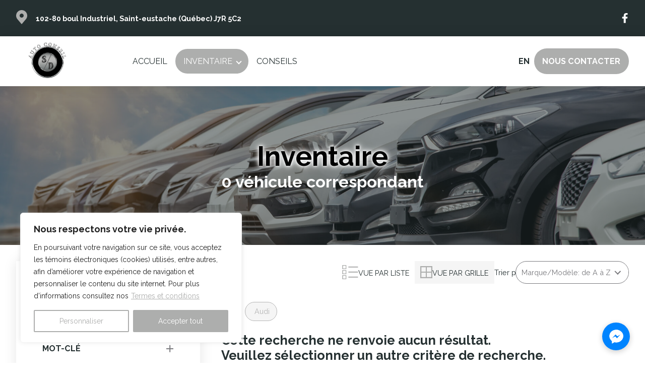

--- FILE ---
content_type: text/html; charset=UTF-8
request_url: https://www.autoconseilsd.com/wp-content/themes/theme_central/include/functions/getSliderDatas.php?order=alphaASC&keyword=&brand=Audi&model=&type=0&nbCarsPerPage=12&currentPage=1&maxOdometer=0&minOdometer=0&maxOdometerRef=0&minOdometerRef=0&stepOdometer=100&passenger=&maxYear=0&minYear=0&maxYearRef=0&minYearRef=0&stepYear=1&minPrice=0&maxPrice=0&minPriceRef=0&maxPriceRef=0&stepPrice=100&viewStyle=view_grid
body_size: 26
content:
{
    "meta": [],
    "data": {
        "AnneeRef": {
            "min": 2014,
            "max": 2017
        },
        "Annee": {
            "min": 2014,
            "max": 2017
        },
        "OdometreRef": {
            "min": 161200,
            "max": 183800
        },
        "Odometre": {
            "min": 161200,
            "max": 183800
        },
        "PrixRef": {
            "min": 5500,
            "max": 7000
        },
        "Prix": {
            "min": 5500,
            "max": 7000
        }
    }
}

--- FILE ---
content_type: text/html; charset=UTF-8
request_url: https://www.autoconseilsd.com/wp-content/themes/theme_central/include/functions/InfosFiltres.php?order=alphaASC&keyword=&brand=Audi&model=&type=0&nbCarsPerPage=12&currentPage=1&maxOdometer=183800&minOdometer=161200&maxOdometerRef=183800&minOdometerRef=161200&stepOdometer=100&passenger=&maxYear=2017&minYear=2014&maxYearRef=2017&minYearRef=2014&stepYear=1&minPrice=5500&maxPrice=7000&minPriceRef=5500&maxPriceRef=7000&stepPrice=100&viewStyle=view_grid
body_size: 229
content:
{
    "meta": [],
    "data": {
        "Marque": [
            {
                "order": null,
                "name": "KIA",
                "count": 1
            },
            {
                "order": null,
                "name": "Nissan",
                "count": 1
            }
        ],
        "Model": [
            {
                "order": null,
                "name": "Rondo",
                "count": 1
            },
            {
                "order": null,
                "name": "Versa",
                "count": 1
            }
        ],
        "Passager": [
            {
                "order": null,
                "name": "5",
                "count": 1
            },
            {
                "order": null,
                "name": "7",
                "count": 1
            }
        ],
        "Carrosserie": [
            {
                "order": null,
                "name": "Berline",
                "count": 2
            }
        ],
        "Categorie": [
            {
                "order": 1,
                "name": "Petit budget",
                "count": 2
            },
            {
                "order": 6,
                "name": "Familiale",
                "count": 1
            }
        ],
        "Traction": [
            {
                "order": null,
                "name": "Front",
                "count": 1
            },
            {
                "order": null,
                "name": "Traction avant",
                "count": 1
            }
        ],
        "Energie": [
            {
                "order": null,
                "name": "Essence",
                "count": 2
            }
        ],
        "Transmission": [
            {
                "order": null,
                "name": "Automatique",
                "count": 2
            }
        ],
        "Moteur": [
            {
                "order": null,
                "name": "Moteur \u00e0 4 cylindres",
                "count": 2
            }
        ],
        "CouleurInt": [
            {
                "order": null,
                "name": "Gris",
                "count": 2
            }
        ],
        "CouleurExt": [
            {
                "order": null,
                "name": "Blanc",
                "count": 1
            },
            {
                "order": null,
                "name": "Gris",
                "count": 1
            }
        ],
        "Type": [
            {
                "order": null,
                "name": "1",
                "count": 2
            }
        ]
    }
}

--- FILE ---
content_type: text/html; charset=UTF-8
request_url: https://www.autoconseilsd.com/wp-content/themes/theme_central/include/functions/RechercheVoitures.php?order=alphaASC&keyword=&brand=Audi&model=&type=0&nbCarsPerPage=12&currentPage=1&maxOdometer=183800&minOdometer=161200&maxOdometerRef=183800&minOdometerRef=161200&stepOdometer=100&passenger=&maxYear=2017&minYear=2014&maxYearRef=2017&minYearRef=2014&stepYear=1&minPrice=5500&maxPrice=7000&minPriceRef=5500&maxPriceRef=7000&stepPrice=100&viewStyle=view_grid
body_size: 919
content:
{
    "meta": {
        "numFound": 2,
        "disabled": [
            "minYear",
            "maxYear",
            "brand"
        ]
    },
    "data": [
        {
            "vehicule_financement_disponible_b": true,
            "vehicule_sous_modele_t": [
                "EX\/EX avec 3e rang\u00e9e\/Luxe EX avec Navigation\/EX Luxe\/SE\/SE avec 3e rang\u00e9e"
            ],
            "vehicule_marchand_id_i": 202701,
            "type_s": "vehicule",
            "vehicule_numero_unite_s": "25030",
            "vehicule_cylindre_nom_s": "4",
            "vehicule_carburant_nom_s": "Essence",
            "vehicule_traction_s": "Traction avant",
            "vehicule_texte_recherche_s": "Passenger Car KIA Rondo Engine-4 Cyl FrWD Wheel Drive Automatic Gasoline [{\"type\": \"Sedan\", \"id\": 2}] Silver Grey",
            "vehicule_sous_modele_valide_s": "EX avec 3e rang\u00e9e",
            "vehicule_categorie_s": "V\u00e9hicule de promenade",
            "vehicule_moteur_s": "Moteur \u00e0 4 cylindres",
            "vehicule_km_i": 183755,
            "vehicule_numero_serie_s": "KNAHU8A35E7023073",
            "vehicule_transmission_s": "Automatique",
            "vehicule_marque_nom_s": "KIA",
            "vehicule_carrosserie_type_s": "Berline",
            "vehicule_couleur_interieur_normalise_s": "Gris",
            "vehicule_annee_i": 2014,
            "vehicule_type_i": 1,
            "vehicule_rabais_d": 0,
            "vehicule_date_aquisition_s": "2025-11-03",
            "vehicule_prix_d": 6965,
            "vehicule_marque_modele_s": "KIA::Rondo",
            "vehicule_garantie_legal_texte_s": "Classe D: Aucune",
            "vehicule_couleur_interieur_s": "gris",
            "vehicule_carrosserie_s": "Voiture \u00e0 4 portes",
            "vehicule_region_s": "Laurentides",
            "vehicule_gvo_id_i": 4964946,
            "vehicule_photo_t": [
                "4964946\/p1j95acja4ainhtqrna6m159j5.jpeg"
            ],
            "vehicule_couleur_exterieur_s": "argent",
            "vehicule_couleur_exterieur_normalise_s": "Argent",
            "vehicule_municipalite_s": "SAINT-EUSTACHE",
            "vehicule_modele_s": "Rondo",
            "vehicule_porte_nom_s": "4",
            "vehicule_municipalite_lc_s": "saint-eustache",
            "marchand_offre_financement_particulier_b": true,
            "marchand_pourcentage_financement_particulier_d": 9.99,
            "marchand_duree_financement_particulier_i": 72,
            "marchand_site_theme_image_carfax_path_s": "marchand-site-theme\/logo_carfax_64c2b0f392ea4.svg"
        },
        {
            "vehicule_financement_disponible_b": true,
            "vehicule_sous_modele_t": [
                "S\/SV\/SR\/SL"
            ],
            "vehicule_marchand_id_i": 202701,
            "type_s": "vehicule",
            "vehicule_numero_unite_s": "25200",
            "vehicule_cylindre_nom_s": "4",
            "vehicule_carburant_nom_s": "Essence",
            "vehicule_traction_s": "Front",
            "vehicule_texte_recherche_s": "Passenger Car Nissan Versa Engine-4 Cyl Front Automatic Gasoline [{\"type\": \"Sedan\", \"id\": 2}] White Grey",
            "vehicule_sous_modele_valide_s": "SV",
            "vehicule_categorie_s": "V\u00e9hicule de promenade",
            "vehicule_moteur_s": "Moteur \u00e0 4 cylindres",
            "vehicule_km_i": 161250,
            "vehicule_numero_serie_s": "3N1CE2CP6HL374181",
            "vehicule_transmission_s": "Automatique",
            "vehicule_marque_nom_s": "Nissan",
            "vehicule_carrosserie_type_s": "Berline",
            "vehicule_couleur_interieur_normalise_s": "Gris",
            "vehicule_annee_i": 2017,
            "vehicule_type_i": 1,
            "vehicule_rabais_d": 0,
            "vehicule_date_aquisition_s": "2025-09-22",
            "vehicule_prix_d": 5565,
            "vehicule_marque_modele_s": "Nissan::Versa",
            "vehicule_garantie_legal_texte_s": "Classe D: Aucune",
            "vehicule_couleur_interieur_s": "gris",
            "vehicule_carrosserie_s": "Voiture \u00e0 4 portes",
            "vehicule_region_s": "Laurentides",
            "vehicule_gvo_id_i": 4927974,
            "vehicule_photo_t": [
                "4927974\/p1j5ot5l591m9cba11vh91k0qc395.jpeg"
            ],
            "vehicule_couleur_exterieur_s": "blanc",
            "vehicule_couleur_exterieur_normalise_s": "Blanc",
            "vehicule_municipalite_s": "SAINT-EUSTACHE",
            "vehicule_modele_s": "Versa",
            "vehicule_porte_nom_s": "4",
            "vehicule_municipalite_lc_s": "saint-eustache",
            "marchand_offre_financement_particulier_b": true,
            "marchand_pourcentage_financement_particulier_d": 9.99,
            "marchand_duree_financement_particulier_i": 72,
            "marchand_site_theme_image_carfax_path_s": "marchand-site-theme\/logo_carfax_64c2b0f392ea4.svg"
        }
    ]
}

--- FILE ---
content_type: text/css
request_url: https://www.autoconseilsd.com/wp-content/themes/theme_2/overrides.css?ver=2025-10-15
body_size: -39
content:
    .services-promotions__image img,
    .services-promotions__image-large img {
        height: 100%;
        width: 100%;
        object-fit: cover;
    }

--- FILE ---
content_type: text/css
request_url: https://www.autoconseilsd.com/wp-content/themes/theme_2/css/vdp.print.css?ver=2025-10-15
body_size: 24324
content:
.shadow {
  -webkit-box-shadow: 0px 4px 4px rgba(0, 0, 0, 0.25);
          box-shadow: 0px 4px 4px rgba(0, 0, 0, 0.25); }

@font-face {
  font-family: 'D-din';
  src: url("../font-family/d-din-webfont.woff2") format("woff2"), url("../font-family/d-din-webfont.woff") format("woff");
  font-weight: normal;
  font-style: normal; }
@font-face {
  font-family: 'D-din';
  src: url("../font-family/d-din-bold-webfont.woff2") format("woff2"), url("../font-family/d-din-bold-webfont.woff") format("woff");
  font-weight: 700;
  font-style: normal; }
/*
$breakpoint argument choices
- phone
- tab-port
- tab-land
- small-desktop
- big-desktop
*/
:root {
  --primary:#1238FF;
  --secondary:#128DFF;
  --secondary-300:#56AEFF;
  --light-grey:#F5F5F5;
  --grey:#B5B5B5;
  --dark-grey:#5D5E65;
  --primary-filter:invert(12%) sepia(96%) saturate(6736%) hue-rotate(239deg) brightness(101%) contrast(101%);
  --focus-color:rgba(72, 95, 199, 0.25);
  --default:D-din, Arial, sans-serif;
  --font-mod:1rem; }

html {
  -webkit-box-sizing: border-box;
          box-sizing: border-box;
  font-size: 62.5%;
  scroll-behavior: smooth; }
  @media only screen and (max-width: 90em) {
    html {
      font-size: 56.25%; } }
  @media only screen and (max-width: 75em) {
    html {
      font-size: 53.125%; } }
  @media only screen and (max-width: 56.25em) {
    html {
      font-size: 50%; } }

*
*::after,
*::before {
  margin: 0;
  padding: 0;
  -webkit-box-sizing: inherit;
          box-sizing: inherit; }

body {
  padding: 0;
  -webkit-box-sizing: border-box;
          box-sizing: border-box;
  margin: 0; }
  @media only screen and (max-width: 37.5em) {
    body {
      overflow-x: hidden; } }

h1, h2, h3, h4, h5, h6, p, ul, figure {
  margin: 0;
  padding: 0; }

p {
  margin: 0; }
  @media only screen and (max-width: 75em) {
    p {
      font-size: Calc( 1.8rem * var(--font-mod) );
      line-height: 1.3; } }
  @media only screen and (max-width: 56.25em) {
    p {
      font-size: Calc( 2rem * var(--font-mod) ); } }

ul, li {
  list-style: none; }

.container {
  width: 95%;
  max-width: 156rem;
  margin: 0 auto;
  display: -webkit-box;
  display: -ms-flexbox;
  display: flex; }
  .container-col {
    -webkit-box-orient: vertical;
    -webkit-box-direction: normal;
        -ms-flex-direction: column;
            flex-direction: column; }
  @media only screen and (max-width: 75em) {
    .container {
      width: 90rem; } }
  @media only screen and (max-width: 56.25em) {
    .container {
      width: 90%; } }
  @media only screen and (max-width: 37.5em) {
    .container {
      width: 90%; } }

.u-margin-top-small {
  margin-top: 1.5rem; }

.u-margin-top-medium {
  margin-top: 4rem; }

.u-margin-top-big {
  margin-top: 8rem; }

.u-margin-top-huge {
  margin-top: 10rem; }

.u-margin-bottom-small {
  margin-bottom: 1.5rem; }

.u-margin-bottom-medium {
  margin-bottom: 4rem; }

.u-margin-bottom-big {
  margin-bottom: 8rem; }

.u-margin-bottom-huge {
  margin-bottom: 10rem; }

.btn {
  font-family: "D-din", Arial, sans-serif;
  font-family: var(--default);
  font-size: 1.6rem;
  font-weight: 700;
  padding: 0.7rem 1.6rem;
  background-color: #1238FF;
  background-color: var(--primary);
  cursor: pointer;
  color: #fff;
  border: none;
  text-align: center;
  display: -webkit-inline-box;
  display: -ms-inline-flexbox;
  display: inline-flex;
  -webkit-box-align: center;
      -ms-flex-align: center;
          align-items: center;
  -webkit-transition: all .6s ease-in-out;
  transition: all .6s ease-in-out; }
  .btn:hover {
    -webkit-transition: all .6s ease-in-out;
    transition: all .6s ease-in-out;
    background-color: #0A0A0A; }
  .btn__uppercase {
    text-transform: uppercase; }
  .btn__large {
    font-size: Calc( 2.4rem * var(--font-mod) );
    height: 5rem;
    padding: 1.1rem 2.4rem; }
  .btn__medium {
    font-size: Calc( 2rem * var(--font-mod) );
    height: 4.2rem;
    padding: 0.9rem 2rem; }
  .btn__small {
    font-size: 1.2rem;
    height: 2.4rem;
    padding: 0.5rem 1.2rem; }
  .btn__line {
    background-color: #fff;
    color: #0A0A0A;
    border: 1px solid; }
    .btn__line:hover {
      background-color: #0A0A0A;
      color: #fff; }
  .btn__light {
    background-color: #F5F5F5;
    background-color: var(--light-grey);
    color: #5D5E65;
    color: var(--dark-grey); }
    .btn__light:hover {
      background-color: #5D5E65;
      background-color: var(--dark-grey);
      color: #fff; }
  .btn__dark {
    background-color: #5D5E65;
    background-color: var(--dark-grey); }
    .btn__dark:hover {
      background-color: #F5F5F5;
      background-color: var(--light-grey);
      color: #5D5E65;
      color: var(--dark-grey); }
  .btn__black {
    background-color: #0A0A0A;
    border: 1px #fff solid; }
    .btn__black:hover {
      background-color: #fff;
      color: #0A0A0A;
      border: 1px #0A0A0A solid; }
  .btn__text {
    background-color: transparent;
    color: #0A0A0A; }
  .btn__link {
    background-color: #128DFF;
    background-color: var(--secondary); }
    .btn__link:hover {
      background-color: #1238FF;
      background-color: var(--primary); }
  .btn__info {
    background-color: #56AEFF;
    background-color: var(--secondary-300); }
    .btn__info:hover {
      background-color: #1238FF;
      background-color: var(--primary); }
  .btn__success {
    background-color: #35ED69; }
  .btn__warning {
    background-color: #FFDD29;
    color: #0A0A0A; }
  .btn__red {
    background-color: #F20707; }

.minus-btn {
  position: relative;
  display: inline-block;
  cursor: pointer;
  width: 1.6rem;
  height: 2px;
  background-color: #1238FF;
  background-color: var(--primary);
  border: none; }

.plus-btn {
  position: relative;
  display: inline-block;
  cursor: pointer;
  width: 1.6rem;
  height: 2px;
  background-color: #1238FF;
  background-color: var(--primary);
  border: none; }
  .plus-btn::after {
    position: absolute;
    content: " ";
    display: block;
    width: 1.6rem;
    height: 2px;
    background-color: #1238FF;
    background-color: var(--primary);
    border: none;
    top: 0;
    left: 0;
    -webkit-transform: rotate(90deg);
            transform: rotate(90deg); }

body {
  font-family: "D-din", Arial, sans-serif;
  font-family: var(--default);
  font-weight: 400;
  /*font-size: 16px;*/
  font-size: 1.6rem;
  line-height: 1.1;
  color: #0A0A0A; }

h1, h2, h3, h4, h5, h6 {
  line-height: 1.2; }

h1 {
  font-size: Calc( 5.4rem * var(--font-mod) );
  font-weight: 700; }

h2 {
  font-size: Calc( 4.4rem * var(--font-mod) );
  letter-spacing: -0.05em;
  font-weight: 700; }

h3 {
  font-size: Calc( 3.6rem * var(--font-mod) );
  font-weight: 700; }

h4 {
  font-size: Calc( 2.8rem * var(--font-mod) );
  font-weight: 700; }

h5 {
  font-size: Calc( 2.4rem * var(--font-mod) );
  font-weight: 700; }

h6 {
  font-size: Calc( 2rem * var(--font-mod) );
  font-weight: 700; }

a,
a:link,
a:visited {
  cursor: pointer;
  text-decoration: none;
  -webkit-transition: all .25s ease;
  transition: all .25s ease; }

.special-link {
  position: relative;
  font-size: Calc( 2.8rem * var(--font-mod) );
  cursor: pointer;
  font-weight: 700;
  color: #1238FF;
  color: var(--primary); }
  .special-link::after, .special-link::before {
    content: "";
    display: block;
    position: absolute;
    -webkit-transition: all 0.5s ease-in-out;
    transition: all 0.5s ease-in-out; }
  .special-link::before {
    width: 15px;
    height: 15px;
    -webkit-transform: rotate(45deg);
            transform: rotate(45deg);
    border: solid #1238FF;
    border: solid var(--primary);
    border-width: 2px 2px 0 0; }
  .special-link::after {
    width: 1.8rem;
    height: 0.2rem;
    background-color: #1238FF;
    background-color: var(--primary); }
  .special-link:hover:before {
    border-color: #0A0A0A; }
  .special-link:hover:after {
    background-color: #0A0A0A; }

.align__center {
  text-align: center; }
.align__end {
  text-align: end; }

.underline {
  position: relative;
  display: inline-block; }
  .underline::after {
    content: '';
    position: absolute;
    display: inline-block;
    width: 12rem;
    height: 3px;
    left: 0;
    bottom: -25%; }
    @media only screen and (max-width: 37.5em) {
      .underline::after {
        width: 9rem;
        height: 2px; } }
  .underline__grey::after {
    background-color: #B5B5B5;
    background-color: var(--grey);
    bottom: -35%; }
  .underline__primary::after {
    background-color: #1238FF;
    background-color: var(--primary); }
  .underline__right::after {
    left: unset;
    right: 0; }
  .underline__center::after {
    left: 0;
    right: 0;
    margin: 0 auto; }

.weight__bold {
  font-weight: 700; }
.weight__medium {
  font-weight: 500; }
.weight__default {
  font-weight: 400; }

.size__h1 {
  font-size: Calc( 5.4rem * var(--font-mod) );
  line-height: 1.2; }
.size__h2 {
  font-size: Calc( 4.4rem * var(--font-mod) );
  line-height: 1.2;
  letter-spacing: -0.05em; }
.size__h3 {
  font-size: Calc( 3.6rem * var(--font-mod) );
  line-height: 1.2; }
.size__h4 {
  font-size: Calc( 2.8rem * var(--font-mod) );
  line-height: 1.2; }
.size__h5 {
  font-size: Calc( 2.4rem * var(--font-mod) );
  line-height: 1.2; }
.size__h6 {
  font-size: Calc( 2rem * var(--font-mod) );
  line-height: 1.2; }

.color__white {
  color: #fff; }
.color__black {
  color: #0A0A0A; }
.color__light-grey {
  color: #F5F5F5;
  color: var(--light-grey); }
.color__dark-grey {
  color: #5D5E65;
  color: var(--dark-grey); }
.color__primary {
  color: #1238FF;
  color: var(--primary); }
.color__secondary {
  color: #128DFF;
  color: var(--secondary); }
.color__secondary-light {
  color: #56AEFF;
  color: var(--secondary-300); }
.color__green {
  color: #35ED69; }
.color__red {
  color: #F20707; }
.color__yellow {
  color: #FFDD29; }

.rond {
  margin: 1rem;
  width: 5rem;
  height: 5rem;
  border-radius: 50%; }
  .rond__white {
    background-color: #fff; }
  .rond__black {
    background-color: #0A0A0A; }
  .rond__light-grey {
    background-color: #F5F5F5;
    background-color: var(--light-grey); }
  .rond__dark-grey {
    background-color: #5D5E65;
    background-color: var(--dark-grey); }
  .rond__primary {
    background-color: #1238FF;
    background-color: var(--primary); }
  .rond__secondary {
    background-color: #128DFF;
    background-color: var(--secondary); }
  .rond__secondary-light {
    background-color: #56AEFF;
    background-color: var(--secondary-300); }
  .rond__green {
    background-color: #35ED69; }
  .rond__red {
    background-color: #F20707; }
  .rond__yellow {
    background-color: #FFDD29; }

.form {
  display: -webkit-box;
  display: -ms-flexbox;
  display: flex; }
  .form__col {
    -webkit-box-orient: vertical;
    -webkit-box-direction: normal;
        -ms-flex-direction: column;
            flex-direction: column;
    gap: 0.5em; }

label,
.frm_primary_label {
  color: #0A0A0A;
  color: var(--black); }

input[type=text],
input[type=email],
input[type=number],
input[type=tel],
textarea {
  width: 100%;
  max-width: 35.7rem;
  height: 4.8rem;
  padding: 0;
  margin: 0;
  border: 1px solid #0A0A0A;
  font-family: "D-din", Arial, sans-serif;
  font-family: var(--default);
  font-size: 1.6rem;
  text-indent: 1.2rem;
  border-radius: 0px; }
  input[type=text][aria-invalid=true],
  input[type=email][aria-invalid=true],
  input[type=number][aria-invalid=true],
  input[type=tel][aria-invalid=true],
  textarea[aria-invalid=true] {
    border-color: #F20707; }

input[type=submit] {
  -webkit-appearance: none;
     -moz-appearance: none;
          appearance: none; }

input[type=text],
input[type=email],
input[type=tel],
textarea {
  -webkit-appearance: none;
  -moz-appearance: none;
  appearance: none; }

input[type=number] {
  -moz-appearance: textfield; }

input[type=number]::-webkit-inner-spin-button, input[type=number]::-webkit-outer-spin-button {
  -webkit-appearance: none;
  appearance: none; }

.size__small {
  font-size: 1.2rem;
  height: 2.8rem !important; }
.size__medium {
  font-size: Calc( 2rem * var(--font-mod) );
  height: 5.3rem !important; }
.size__large {
  font-size: Calc( 2rem * var(--font-mod) );
  font-weight: 700;
  line-height: 1.2;
  height: 5.8rem !important; }

.select {
  width: 100%;
  max-width: 21.5rem;
  position: relative;
  cursor: pointer; }
  .select__small {
    max-width: 13.7rem; }
    .select__small select, .select__small option {
      font-size: 1.4rem;
      height: 3rem; }
  .select__medium {
    max-width: 25rem; }
    .select__medium select, .select__medium option {
      font-size: Calc( 2rem * var(--font-mod) );
      height: 5rem; }
  .select__large {
    max-width: 28rem; }
    .select__large select, .select__large option {
      font-size: Calc( 2rem * var(--font-mod) );
      line-height: 1.2;
      height: 6rem; }
  .select__arrow {
    position: absolute;
    top: 25%;
    right: 5px;
    display: inline-block;
    height: 50%;
    background-color: #fff;
    width: 2.5rem;
    pointer-events: none; }
    .select__arrow::after {
      content: " ";
      position: absolute;
      top: 25%;
      left: 25%;
      width: 7.25px;
      height: 7.25px;
      -webkit-transform: rotate(135deg);
              transform: rotate(135deg);
      border: solid #1238FF;
      border: solid var(--primary);
      border-width: 2px 2px 0 0; }
    .select__arrow-disabled {
      background-color: #F5F5F5;
      background-color: var(--light-grey); }
      .select__arrow-disabled::after {
        content: " ";
        position: absolute;
        top: 25%;
        width: 7.25px;
        height: 7.25px;
        -webkit-transform: rotate(135deg);
                transform: rotate(135deg);
        border: solid #B5B5B5;
        border: solid var(--grey);
        border-width: 2px 2px 0 0; }

.range__values {
  background-color: #fff;
  width: 70%;
  height: 100%;
  max-height: 2rem;
  position: relative;
  margin: 0 auto;
  border: 1px solid #B5B5B5;
  border: 1px solid var(--grey);
  padding: 1rem 0;
  text-align: center; }
  .range__values::before {
    content: "";
    display: block;
    position: absolute; }
  .range__values::before {
    bottom: -21%;
    left: 47%;
    width: 15px;
    height: 15px;
    -webkit-transform: rotate(45deg);
            transform: rotate(45deg);
    border: solid #B5B5B5;
    border: solid var(--grey);
    background-color: #fff;
    border-width: 0 1px 1px 0; }
  .range__values input[type=number] {
    height: auto;
    border: 0;
    text-align: center; }
    .range__values input[type=number]:active
    .range__values input[type=number]:focus, .range__values input[type=number]:focus-visible {
      border: none;
      outline: none; }
.range__position {
  display: -webkit-box;
  display: -ms-flexbox;
  display: flex;
  -webkit-box-pack: space-evenly;
      -ms-flex-pack: space-evenly;
          justify-content: space-evenly; }
.range__container {
  position: relative;
  width: 100%;
  height: 8rem; }
.range__track {
  width: 100%;
  height: 1rem;
  background-color: #B5B5B5;
  background-color: var(--grey);
  position: absolute;
  margin: auto;
  top: 0;
  bottom: 0; }
  .range__track-set {
    background-color: #1238FF;
    background-color: var(--primary); }

select {
  width: 100%;
  height: 5rem;
  padding: 0 0 0 1.2rem;
  font-size: "D-din", Arial, sans-serif;
  font-size: var(--default);
  font-family: "D-din", Arial, sans-serif;
  font-family: var(--default);
  cursor: pointer;
  background-color: #fff;
  -webkit-appearance: none;
  -moz-appearance: none;
  appearance: none;
  border: #0A0A0A 1px solid;
  border-radius: 0px;
  color: #0A0A0A; }
  select[aria-invalid=true] {
    border-color: #F20707; }
  select:focus {
    outline: 2px solid #1238FF;
    outline: 2px solid var(--primary); }

option {
  font-size: "D-din", Arial, sans-serif;
  font-size: var(--default);
  height: 5rem; }

.round {
  border-radius: 50px; }

textarea {
  padding: 1rem 0;
  height: 11.2rem; }
  textarea[aria-invalid=true] {
    border-color: #F20707;
    color: #F20707; }
  textarea::-webkit-input-placeholder {
    color: #0A0A0A; }
  textarea:-ms-input-placeholder {
    color: #0A0A0A; }
  textarea::-ms-input-placeholder {
    color: #0A0A0A; }
  textarea::placeholder {
    color: #0A0A0A; }
  textarea::-webkit-input-placeholder {
    color: #0A0A0A; }
  textarea:-ms-input-placeholder {
    color: #0A0A0A; }

input[type=text]:active
input[type=text]:focus, input[type=text]:focus-visible,
input[type=email]:active
input[type=text]:focus,
input[type=email]:focus-visible,
input[type=number]:active
input[type=text]:focus,
input[type=number]:focus-visible,
input[type=tel]:active
input[type=text]:focus,
input[type=tel]:focus-visible,
select:active
input[type=text]:focus,
select:focus-visible,
textarea:active
input[type=text]:focus,
textarea:focus-visible, input[type=text]:active
input[type=email]:focus,
input[type=email]:active
input[type=email]:focus,
input[type=number]:active
input[type=email]:focus,
input[type=tel]:active
input[type=email]:focus,
select:active
input[type=email]:focus,
textarea:active
input[type=email]:focus, input[type=text]:active
input[type=number]:focus,
input[type=email]:active
input[type=number]:focus,
input[type=number]:active
input[type=number]:focus,
input[type=tel]:active
input[type=number]:focus,
select:active
input[type=number]:focus,
textarea:active
input[type=number]:focus, input[type=text]:active
input[type=tel]:focus,
input[type=email]:active
input[type=tel]:focus,
input[type=number]:active
input[type=tel]:focus,
input[type=tel]:active
input[type=tel]:focus,
select:active
input[type=tel]:focus,
textarea:active
input[type=tel]:focus, input[type=text]:active
select:focus,
input[type=email]:active
select:focus,
input[type=number]:active
select:focus,
input[type=tel]:active
select:focus,
select:active
select:focus,
textarea:active
select:focus, input[type=text]:active
textarea:focus,
input[type=email]:active
textarea:focus,
input[type=number]:active
textarea:focus,
input[type=tel]:active
textarea:focus,
select:active
textarea:focus,
textarea:active
textarea:focus {
  border: 1px solid #1238FF;
  border: 1px solid var(--primary);
  outline: 2px solid rgba(72, 95, 199, 0.25);
  outline: 2px solid var(--focus-color); }
input[type=text]::-webkit-input-placeholder,
input[type=email]::-webkit-input-placeholder,
input[type=number]::-webkit-input-placeholder,
input[type=tel]::-webkit-input-placeholder,
select::-webkit-input-placeholder,
textarea::-webkit-input-placeholder {
  color: #0A0A0A; }
input[type=text]:-ms-input-placeholder,
input[type=email]:-ms-input-placeholder,
input[type=number]:-ms-input-placeholder,
input[type=tel]:-ms-input-placeholder,
select:-ms-input-placeholder,
textarea:-ms-input-placeholder {
  color: #0A0A0A; }
input[type=text]::-ms-input-placeholder,
input[type=email]::-ms-input-placeholder,
input[type=number]::-ms-input-placeholder,
input[type=tel]::-ms-input-placeholder,
select::-ms-input-placeholder,
textarea::-ms-input-placeholder {
  color: #0A0A0A; }
input[type=text]::placeholder,
input[type=email]::placeholder,
input[type=number]::placeholder,
input[type=tel]::placeholder,
select::placeholder,
textarea::placeholder {
  color: #0A0A0A; }
input[type=text]::-webkit-input-placeholder,
input[type=email]::-webkit-input-placeholder,
input[type=number]::-webkit-input-placeholder,
input[type=tel]::-webkit-input-placeholder,
select::-webkit-input-placeholder,
textarea::-webkit-input-placeholder {
  color: #0A0A0A; }
input[type=text]:-ms-input-placeholder,
input[type=email]:-ms-input-placeholder,
input[type=number]:-ms-input-placeholder,
input[type=tel]:-ms-input-placeholder,
select:-ms-input-placeholder,
textarea:-ms-input-placeholder {
  color: #0A0A0A; }
input[type=text]:disabled,
input[type=email]:disabled,
input[type=number]:disabled,
input[type=tel]:disabled,
select:disabled,
textarea:disabled {
  border: 0px;
  background-color: #F5F5F5;
  background-color: var(--light-grey); }
  input[type=text]:disabled::-webkit-input-placeholder,
  input[type=email]:disabled::-webkit-input-placeholder,
  input[type=number]:disabled::-webkit-input-placeholder,
  input[type=tel]:disabled::-webkit-input-placeholder,
  select:disabled::-webkit-input-placeholder,
  textarea:disabled::-webkit-input-placeholder {
    color: #0A0A0A;
    color: var(--black); }
  input[type=text]:disabled:-ms-input-placeholder,
  input[type=email]:disabled:-ms-input-placeholder,
  input[type=number]:disabled:-ms-input-placeholder,
  input[type=tel]:disabled:-ms-input-placeholder,
  select:disabled:-ms-input-placeholder,
  textarea:disabled:-ms-input-placeholder {
    color: #0A0A0A;
    color: var(--black); }
  input[type=text]:disabled::-ms-input-placeholder,
  input[type=email]:disabled::-ms-input-placeholder,
  input[type=number]:disabled::-ms-input-placeholder,
  input[type=tel]:disabled::-ms-input-placeholder,
  select:disabled::-ms-input-placeholder,
  textarea:disabled::-ms-input-placeholder {
    color: #0A0A0A;
    color: var(--black); }
  input[type=text]:disabled::placeholder,
  input[type=email]:disabled::placeholder,
  input[type=number]:disabled::placeholder,
  input[type=tel]:disabled::placeholder,
  select:disabled::placeholder,
  textarea:disabled::placeholder {
    color: #0A0A0A;
    color: var(--black); }
  input[type=text]:disabled::-webkit-input-placeholder,
  input[type=email]:disabled::-webkit-input-placeholder,
  input[type=number]:disabled::-webkit-input-placeholder,
  input[type=tel]:disabled::-webkit-input-placeholder,
  select:disabled::-webkit-input-placeholder,
  textarea:disabled::-webkit-input-placeholder {
    color: #0A0A0A;
    color: var(--black); }
  input[type=text]:disabled:-ms-input-placeholder,
  input[type=email]:disabled:-ms-input-placeholder,
  input[type=number]:disabled:-ms-input-placeholder,
  input[type=tel]:disabled:-ms-input-placeholder,
  select:disabled:-ms-input-placeholder,
  textarea:disabled:-ms-input-placeholder {
    color: #B5B5B5;
    color: var(--grey); }

input[type="radio"] {
  -webkit-appearance: none;
  -moz-appearance: none;
       appearance: none;
  border-radius: 0;
  background-color: #fff;
  margin: 0;
  font: inherit;
  color: #1238FF;
  color: var(--primary);
  width: 1.4rem;
  height: 1.4rem;
  border: 0.15rem solid #B5B5B5;
  border: 0.15rem solid var(--grey);
  border-radius: 50%;
  -webkit-transform: translateY(-0.075rem);
          transform: translateY(-0.075rem);
  display: grid;
  place-content: center; }
  input[type="radio"]::before {
    content: "";
    width: 0.8rem;
    height: 0.8rem;
    border-radius: 50%;
    -webkit-transform: scale(0);
            transform: scale(0);
    -webkit-transition: 120ms -webkit-transform ease-in-out;
    transition: 120ms -webkit-transform ease-in-out;
    transition: 120ms transform ease-in-out;
    transition: 120ms transform ease-in-out, 120ms -webkit-transform ease-in-out;
    background-color: #1238FF;
    background-color: var(--primary); }
  input[type="radio"]:checked {
    border: 0.15rem solid #1238FF;
    border: 0.15rem solid var(--primary); }
  input[type="radio"]:checked::before {
    -webkit-transform: scale(1);
            transform: scale(1); }
  input[type="radio"]:hover {
    border: 0.15rem solid #1238FF;
    border: 0.15rem solid var(--primary); }

input[type="checkbox"] {
  position: relative;
  -webkit-appearance: none;
  -moz-appearance: none;
       appearance: none;
  background-color: #fff;
  margin: 0;
  cursor: pointer;
  border-radius: 0px;
  font: inherit;
  color: #1238FF;
  color: var(--primary);
  width: 1.4rem;
  height: 1.4rem;
  border: 0.15rem solid #B5B5B5;
  border: 0.15rem solid var(--grey);
  -webkit-transform: translateY(-0.075rem);
          transform: translateY(-0.075rem);
  display: grid;
  place-content: center; }
  input[type="checkbox"]::before {
    content: " ";
    position: absolute;
    width: 5px;
    height: 7.5px;
    left: 33%;
    bottom: 4px;
    border: solid #fff;
    border-width: 0 2px 2px 0;
    -webkit-transform: scale(0);
            transform: scale(0);
    -webkit-transition: 120ms -webkit-transform ease-in-out;
    transition: 120ms -webkit-transform ease-in-out;
    transition: 120ms transform ease-in-out;
    transition: 120ms transform ease-in-out, 120ms -webkit-transform ease-in-out; }
    @media only screen and (max-width: 56.25em) {
      input[type="checkbox"]::before {
        bottom: 3px;
        left: 32%; } }
  input[type="checkbox"]:checked {
    border: 0.15rem solid #1238FF;
    border: 0.15rem solid var(--primary);
    background-color: #1238FF;
    background-color: var(--primary); }
  input[type="checkbox"]:hover {
    border: 0.15rem solid #1238FF;
    border: 0.15rem solid var(--primary); }

input[type="range"] {
  -webkit-appearance: none;
  -moz-appearance: none;
  appearance: none;
  width: 100%;
  outline: none;
  position: absolute;
  margin: auto;
  top: 0;
  bottom: 0;
  background-color: transparent;
  pointer-events: none; }

input[type="range"]::-webkit-slider-runnable-track {
  -webkit-appearance: none;
  -moz-appearance: none;
  height: 1.5rem; }

input[type="range"]::-webkit-slider-thumb {
  -webkit-appearance: none;
  -moz-appearance: none;
  height: 1.7em;
  width: 1.7em;
  background-color: #1238FF;
  background-color: var(--primary);
  cursor: pointer;
  margin-top: -1%;
  pointer-events: auto;
  border-radius: 50%; }

input[type="range"]:active::-webkit-slider-thumb {
  background-color: #fff;
  border: 3px solid #1238FF;
  border: 3px solid var(--primary); }

fieldset {
  border: none;
  display: -webkit-box;
  display: -ms-flexbox;
  display: flex;
  -webkit-box-orient: vertical;
  -webkit-box-direction: normal;
  -ms-flex-direction: column;
      flex-direction: column;
  justify-items: center;
  max-width: 75rem;
  width: 100%;
  margin: 0px auto; }

.color__blanc {
  background-color: #fff !important; }
.color__noir {
  background-color: #0A0A0A !important; }
.color__bleu {
  background-color: blue !important; }
.color__argent {
  background-color: silver !important; }
.color__rouge {
  background-color: #F20707 !important; }
.color__gris {
  background-color: grey !important; }
.color__brun {
  background-color: brown !important; }
.color__beige {
  background-color: burlywood !important; }
.color__orange {
  background-color: orange !important; }
.color__jaune {
  background-color: #FFDD29 !important; }
.color__marron {
  background-color: #85553D !important; }
.color__autres {
  background: conic-gradient(from 90deg, red 0%, #ff9a00 10%, #d0de21 20%, #4fdc4a 30%, #3fdad8 40%, #2fc9e2 50%, #1c7fee 60%, #5f15f2 70%, #ba0cf8 80%, #fb07d9 90%, red 100%); }

.image-banner img {
  aspect-ratio: 4.9;
  display: block;
  width: 100%;
  height: auto;
  -o-object-fit: cover;
     object-fit: cover;
  -o-object-position: center;
     object-position: center; }

.banner {
  background: repeating-linear-gradient(135deg, #1238FF 0rem, #1238FF 0.2rem, #fff 0.2rem, #fff 1.2rem);
  background: repeating-linear-gradient(135deg, var(--primary) 0rem, var(--primary) 0.2rem, rgba(255, 255, 255, 0) 0.2rem, rgba(255, 255, 255, 0) 1.2rem);
  padding: 5rem 0; }
  @media only screen and (max-width: 56.25em) {
    .banner {
      padding: 4rem 0; } }
  .banner__container {
    display: -webkit-box;
    display: -ms-flexbox;
    display: flex;
    -webkit-box-pack: justify;
        -ms-flex-pack: justify;
            justify-content: space-between;
    margin: 0 auto;
    width: 95%;
    max-width: 156rem; }
    @media only screen and (max-width: 56.25em) {
      .banner__container {
        -webkit-box-orient: vertical;
        -webkit-box-direction: normal;
            -ms-flex-direction: column;
                flex-direction: column;
        gap: 2rem; } }
  .banner__content {
    width: -webkit-fit-content;
    width: -moz-fit-content;
    width: fit-content;
    padding: 0.2rem 1rem;
    background-color: #1238FF;
    background-color: var(--primary); }
    @media only screen and (max-width: 37.5em) {
      .banner__content {
        padding: 0.2rem 0.5rem; } }
    .banner__content h1, .banner__content p {
      color: #fff; }
      @media only screen and (max-width: 56.25em) {
        .banner__content h1, .banner__content p {
          font-size: Calc( 4.4rem * var(--font-mod) ); } }
      @media only screen and (max-width: 37.5em) {
        .banner__content h1, .banner__content p {
          font-size: Calc( 3.6rem * var(--font-mod) ); } }
    .banner__content p {
      font-size: Calc( 5.4rem * var(--font-mod) );
      font-weight: 700; }
      @media only screen and (max-width: 56.25em) {
        .banner__content p {
          font-size: Calc( 4.4rem * var(--font-mod) ); } }
      @media only screen and (max-width: 37.5em) {
        .banner__content p {
          font-size: Calc( 3.6rem * var(--font-mod) ); } }
    .banner__content-white {
      display: -webkit-box;
      display: -ms-flexbox;
      display: flex;
      -webkit-box-align: center;
          -ms-flex-align: center;
              align-items: center;
      background-color: #fff; }
      .banner__content-white h3 {
        color: #1238FF;
        color: var(--primary); }
        @media only screen and (max-width: 56.25em) {
          .banner__content-white h3 {
            font-size: Calc( 2.8rem * var(--font-mod) ); } }

.coordinates {
  display: none;
  background-color: #0A0A0A;
  color: #fff;
  padding: 3rem 0; }
  @media only screen and (max-width: 56.25em) {
    .coordinates {
      display: none; } }
  .coordinates__mobile {
    display: none; }
    .coordinates__mobile-open {
      display: -webkit-box;
      display: -ms-flexbox;
      display: flex;
      width: 100%;
      position: fixed;
      bottom: 0;
      z-index: 102; }
  .coordinates__container {
    width: 95%;
    margin: 0 auto;
    display: -webkit-box;
    display: -ms-flexbox;
    display: flex;
    max-width: 156rem;
    -webkit-box-pack: justify;
        -ms-flex-pack: justify;
            justify-content: space-between; }
    @media only screen and (max-width: 37.5em) {
      .coordinates__container {
        display: -webkit-box;
        display: -ms-flexbox;
        display: flex;
        -webkit-box-orient: vertical;
        -webkit-box-direction: normal;
            -ms-flex-direction: column;
                flex-direction: column; } }
    .coordinates__container a {
      color: #fff; }
      .coordinates__container a:hover {
        color: #1238FF;
        color: var(--primary); }
  .coordinates__icone-gps {
    position: relative;
    display: -webkit-box;
    display: -ms-flexbox;
    display: flex;
    -webkit-box-align: center;
        -ms-flex-align: center;
            align-items: center;
    margin: 0 0 1rem 0; }
    @media only screen and (max-width: 56.25em) {
      .coordinates__icone-gps {
        -webkit-box-flex: 0;
            -ms-flex: 0 0 50%;
                flex: 0 0 50%; } }
    @media only screen and (max-width: 37.5em) {
      .coordinates__icone-gps {
        -webkit-box-flex: unset;
            -ms-flex: unset;
                flex: unset; } }
    .coordinates__icone-gps::before {
      content: "";
      width: 20px;
      height: 20px;
      padding: 0.5rem;
      margin: 0 6px 0 0;
      background: url(../img/gps.svg) no-repeat;
      -webkit-filter: invert(12%) sepia(96%) saturate(6736%) hue-rotate(239deg) brightness(101%) contrast(101%);
              filter: invert(12%) sepia(96%) saturate(6736%) hue-rotate(239deg) brightness(101%) contrast(101%);
      -webkit-filter: var(--primary-filter);
              filter: var(--primary-filter); }
  @media only screen and (max-width: 56.25em) {
    .coordinates h6 {
      display: -webkit-box;
      display: -ms-flexbox;
      display: flex;
      -webkit-box-orient: vertical;
      -webkit-box-direction: normal;
          -ms-flex-direction: column;
              flex-direction: column; } }
  @media only screen and (max-width: 56.25em) {
    .coordinates h6 span:nth-of-type(2) {
      display: none; } }
  .coordinates__icone-phone {
    position: relative;
    display: -webkit-box;
    display: -ms-flexbox;
    display: flex;
    -webkit-box-align: center;
        -ms-flex-align: center;
            align-items: center; }
    @media only screen and (max-width: 56.25em) {
      .coordinates__icone-phone {
        -webkit-box-flex: 0;
            -ms-flex: 0 0 50%;
                flex: 0 0 50%;
        -webkit-box-pack: end;
            -ms-flex-pack: end;
                justify-content: end; } }
    @media only screen and (max-width: 37.5em) {
      .coordinates__icone-phone {
        -webkit-box-flex: unset;
            -ms-flex: unset;
                flex: unset;
        -webkit-box-pack: unset;
            -ms-flex-pack: unset;
                justify-content: unset; } }
    .coordinates__icone-phone::before {
      content: "";
      width: 20px;
      height: 20px;
      padding: 0.5rem;
      margin: 0 6px 0 0;
      background: url(../img/phone.svg) no-repeat;
      -webkit-filter: invert(12%) sepia(96%) saturate(6736%) hue-rotate(239deg) brightness(101%) contrast(101%);
              filter: invert(12%) sepia(96%) saturate(6736%) hue-rotate(239deg) brightness(101%) contrast(101%);
      -webkit-filter: var(--primary-filter);
              filter: var(--primary-filter); }

.footer {
  display: none !important;
  background: radial-gradient(circle, rgba(0, 0, 0, 0.2) 0%, rgba(0, 0, 0, 0.6) 100%), url("../img/texture.jpg") no-repeat;
  background-position: 50% 10%;
  background-size: cover;
  color: #fff; }
  .footer__container {
    max-width: 131.5rem;
    width: 95%;
    margin: 0 auto;
    display: -webkit-box;
    display: -ms-flexbox;
    display: flex;
    -webkit-box-orient: vertical;
    -webkit-box-direction: normal;
        -ms-flex-direction: column;
            flex-direction: column; }
  .footer__info-container {
    width: 100%;
    display: -webkit-box;
    display: -ms-flexbox;
    display: flex;
    -webkit-box-pack: justify;
        -ms-flex-pack: justify;
            justify-content: space-between; }
    @media only screen and (max-width: 56.25em) {
      .footer__info-container {
        -webkit-box-orient: vertical;
        -webkit-box-direction: normal;
            -ms-flex-direction: column;
                flex-direction: column;
        display: grid;
        grid-template-areas: "area1 area3" "area2 area2"; } }
    @media only screen and (max-width: 37.5em) {
      .footer__info-container {
        grid-template-areas: "area1 area1" "area2 area2"; } }
  .footer__info {
    display: -webkit-box;
    display: -ms-flexbox;
    display: flex;
    -webkit-box-flex: 0;
        -ms-flex: 0 0 40%;
            flex: 0 0 40%;
    padding: 15rem 0 6.6rem; }
    @media only screen and (max-width: 56.25em) {
      .footer__info {
        width: 100%;
        height: 25rem;
        -webkit-box-flex: 0;
            -ms-flex: none;
                flex: none;
        -webkit-box-pack: justify;
            -ms-flex-pack: justify;
                justify-content: space-between;
        padding: 3rem 2rem; } }
    @media only screen and (max-width: 37.5em) {
      .footer__info {
        width: 85%;
        margin: 0 auto;
        height: 25rem;
        padding: 3rem 2rem; } }
  .footer__media {
    display: -webkit-box;
    display: -ms-flexbox;
    display: flex;
    -webkit-box-orient: vertical;
    -webkit-box-direction: normal;
        -ms-flex-direction: column;
            flex-direction: column;
    -webkit-box-align: center;
        -ms-flex-align: center;
            align-items: center;
    padding: 0.5rem 0 0; }
    .footer__media a {
      display: -webkit-box;
      display: -ms-flexbox;
      display: flex;
      margin: 0 0 2rem; }
      @media only screen and (max-width: 75em) {
        .footer__media a {
          margin: 0 0 2.15rem; } }
      @media only screen and (max-width: 56.25em) {
        .footer__media a {
          margin: 0 0 2.4rem; } }
      .footer__media a:last-of-type {
        margin: 0; }
      .footer__media a img {
        -webkit-filter: invert(0%) sepia(93%) saturate(28%) hue-rotate(110deg) brightness(90%) contrast(106%);
                filter: invert(0%) sepia(93%) saturate(28%) hue-rotate(110deg) brightness(90%) contrast(106%);
        -webkit-filter: var(--white-filter);
                filter: var(--white-filter); }
      .footer__media a:hover img {
        -webkit-filter: invert(12%) sepia(96%) saturate(6736%) hue-rotate(239deg) brightness(101%) contrast(101%);
                filter: invert(12%) sepia(96%) saturate(6736%) hue-rotate(239deg) brightness(101%) contrast(101%);
        -webkit-filter: var(--primary-filter);
                filter: var(--primary-filter); }
  .footer__contact {
    display: -webkit-box;
    display: -ms-flexbox;
    display: flex;
    -webkit-box-orient: vertical;
    -webkit-box-direction: normal;
        -ms-flex-direction: column;
            flex-direction: column;
    width: 75%;
    margin: 0 auto; }
    .footer__contact h6 {
      margin: 0 0 1rem;
      font-weight: bold; }
    .footer__contact a {
      color: #fff;
      line-height: 1.3; }
      @media only screen and (max-width: 75em) {
        .footer__contact a {
          font-size: Calc( 2rem * var(--font-mod) ); } }
      .footer__contact a:hover {
        color: #1238FF;
        color: var(--primary); }
  .footer__adresse {
    margin: 0 0 0.9rem; }
    @media only screen and (max-width: 56.25em) {
      .footer__adresse {
        margin: 0 0 1.25rem; } }
    @media only screen and (max-width: 37.5em) {
      .footer__adresse {
        margin: 0 0 1.4rem; } }
  .footer__phone {
    display: -webkit-box;
    display: -ms-flexbox;
    display: flex;
    -webkit-box-orient: vertical;
    -webkit-box-direction: normal;
        -ms-flex-direction: column;
            flex-direction: column;
    margin: 1rem 0; }
    .footer__phone a {
      width: 100%;
      font-weight: 700;
      color: #1238FF;
      color: var(--primary);
      margin: 0 0 0.9rem; }
      @media only screen and (max-width: 56.25em) {
        .footer__phone a {
          margin: 0 0 1.25rem; } }
      @media only screen and (max-width: 37.5em) {
        .footer__phone a {
          margin: 0 0 1.4rem; } }
      .footer__phone a:hover {
        color: #fff; }
  .footer__email a {
    font-weight: 700;
    color: #fff; }
    .footer__email a:hover {
      color: #1238FF;
      color: var(--primary); }
  .footer__partenaires {
    display: -webkit-box;
    display: -ms-flexbox;
    display: flex;
    -webkit-box-orient: vertical;
    -webkit-box-direction: normal;
        -ms-flex-direction: column;
            flex-direction: column;
    -webkit-box-flex: 0;
        -ms-flex: 0 0 40%;
            flex: 0 0 40%;
    padding: 15rem 0 1rem; }
    @media only screen and (max-width: 56.25em) {
      .footer__partenaires {
        padding: 2rem 2rem 1rem; } }
    .footer__partenaires h6 {
      margin: 0 0 1rem;
      font-weight: bold;
      color: #B5B5B5;
      color: var(--grey); }
  .footer__grid-area-1 {
    grid-area: area1; }
  .footer__grid-area-2 {
    grid-area: area2; }
  .footer__grid-area-3 {
    grid-area: area3; }
  .footer__display {
    display: -webkit-box;
    display: -ms-flexbox;
    display: flex;
    -webkit-box-align: center;
        -ms-flex-align: center;
            align-items: center;
    -ms-flex-wrap: wrap;
        flex-wrap: wrap;
    gap: 1em;
    width: 75%; }
    @media only screen and (min-width: 105em) {
      .footer__display {
        width: 60%; } }
    @media only screen and (max-width: 75em) {
      .footer__display {
        width: 90%; } }
    @media only screen and (max-width: 37.5em) {
      .footer__display {
        gap: unset;
        display: grid;
        -webkit-box-pack: start;
            -ms-flex-pack: start;
                justify-content: flex-start;
        grid-template-areas: "area2 area2" "area3 area1"; } }
    @media only screen and (max-width: 37.5em) {
      .footer__display a {
        padding: 1rem; } }
  .footer .amvoq-footer {
    max-width: 16rem;
    width: 100%; }
  .footer .autousagee-footer {
    max-width: 20rem;
    width: 100%; }
  .footer .caa {
    max-width: 8rem;
    width: 100%; }
  .footer__nav {
    display: -webkit-box;
    display: -ms-flexbox;
    display: flex;
    -webkit-box-orient: vertical;
    -webkit-box-direction: normal;
        -ms-flex-direction: column;
            flex-direction: column;
    -webkit-box-align: end;
        -ms-flex-align: end;
            align-items: flex-end;
    text-align: end;
    -webkit-box-flex: 0;
        -ms-flex: 0 0 19.7%;
            flex: 0 0 19.7%;
    text-transform: uppercase;
    padding: 15rem 1px 6.6rem; }
    .footer__nav li {
      position: relative;
      padding: 0 0 3rem 0; }
    .footer__nav a {
      font-size: Calc( 2rem * var(--font-mod) );
      color: #fff; }
      .footer__nav a::after {
        content: "";
        position: absolute;
        border: solid #1238FF;
        border: solid var(--primary);
        border-width: 0 0 1px 0;
        right: 0;
        bottom: 25%;
        width: 40px; }
      .footer__nav a:hover {
        color: #1238FF;
        color: var(--primary); }
    .footer__nav li:last-child a::after {
      display: none; }
    @media only screen and (min-width: 105em) {
      .footer__nav {
        padding: 15rem 4px 6.6rem 0; } }
    @media only screen and (max-width: 75em) {
      .footer__nav {
        padding: 15rem 1px 6.6rem 0; } }
    @media only screen and (max-width: 56.25em) {
      .footer__nav {
        padding: 3rem 2rem 0 5rem; } }
    @media only screen and (max-width: 37.5em) {
      .footer__nav {
        display: none; } }
  .footer__bottom {
    width: 100%;
    padding: 3rem 0 4.5rem;
    text-align: center; }
    @media only screen and (max-width: 56.25em) {
      .footer__bottom {
        width: unset; } }
    @media only screen and (max-width: 37.5em) {
      .footer__bottom {
        padding: 3rem 0 0; } }
    @media only screen and (max-width: 37.5em) {
      .footer__bottom br {
        display: none; } }
    @media only screen and (max-width: 37.5em) {
      .footer__bottom p {
        padding: 0 3rem 3rem; } }
    .footer__bottom a {
      color: #fff; }
      .footer__bottom a:hover {
        color: #1238FF;
        color: var(--primary); }

.header {
  position: -webkit-sticky;
  position: sticky;
  top: 0;
  width: 100%;
  z-index: 1; }
  @media only screen and (max-width: 56.25em) {
    .header {
      height: auto;
      min-height: auto; } }
  .header__logo {
    height: 100%;
    max-height: 8rem;
    max-width: 20rem; }

.heroes-banner {
  padding: 0;
  height: 80vh;
  display: -webkit-box;
  display: -ms-flexbox;
  display: flex;
  -webkit-box-orient: vertical;
  -webkit-box-direction: normal;
      -ms-flex-direction: column;
          flex-direction: column;
  -webkit-box-pack: center;
      -ms-flex-pack: center;
          justify-content: center; }
  @media only screen and (min-width: 105em) {
    .heroes-banner {
      height: 82.5vh; } }
  @media only screen and (max-width: 75em) {
    .heroes-banner {
      height: 80vh; } }
  @media only screen and (max-width: 56.25em) {
    .heroes-banner {
      height: 75vh; } }
  @media only screen and (max-width: 37.5em) {
    .heroes-banner {
      height: 135vh; } }
  .heroes-banner__bg {
    z-index: -1;
    -webkit-box-pack: center;
        -ms-flex-pack: center;
            justify-content: center;
    -webkit-box-align: center;
        -ms-flex-align: center;
            align-items: center;
    height: 100%;
    width: 100%;
    position: relative;
    background-position: center top; }
    @media only screen and (max-width: 37.5em) {
      .heroes-banner__bg {
        z-index: 0; } }
  .heroes-banner__center {
    position: absolute;
    left: 0;
    right: 0;
    z-index: 0;
    margin: 0 auto;
    -ms-flex-item-align: center;
        align-self: center;
    display: -webkit-box;
    display: -ms-flexbox;
    display: flex;
    -ms-flex-pack: distribute;
        justify-content: space-around;
    -webkit-box-align: center;
        -ms-flex-align: center;
            align-items: center;
    max-width: 156rem;
    width: 95%; }
    @media only screen and (max-width: 37.5em) {
      .heroes-banner__center {
        width: 90%;
        top: 35%;
        -webkit-box-orient: vertical;
        -webkit-box-direction: reverse;
            -ms-flex-direction: column-reverse;
                flex-direction: column-reverse; } }
  .heroes-banner__form {
    width: 100%;
    max-width: 45rem; }
    @media only screen and (max-width: 75em) {
      .heroes-banner__form {
        margin: 0 2em 0 0; } }
    @media only screen and (max-width: 56.25em) {
      .heroes-banner__form {
        margin: 0 5% 0 0; } }
    @media only screen and (max-width: 37.5em) {
      .heroes-banner__form {
        margin: 0 auto; } }
  .heroes-banner__form-container {
    background-color: #fff;
    height: 100%;
    display: -webkit-box;
    display: -ms-flexbox;
    display: flex;
    -webkit-box-align: center;
        -ms-flex-align: center;
            align-items: center;
    -webkit-box-pack: center;
        -ms-flex-pack: center;
            justify-content: center;
    padding: 4.5rem 0; }
    @media only screen and (max-width: 37.5em) {
      .heroes-banner__form-container {
        padding: 2.5rem 0; } }
  .heroes-banner__form-content {
    width: 75%; }
    @media only screen and (max-width: 56.25em) {
      .heroes-banner__form-content {
        width: 85%; } }
    .heroes-banner__form-content h4 {
      margin: 0 0 3rem;
      width: -webkit-max-content;
      width: -moz-max-content;
      width: max-content; }
    .heroes-banner__form-content .select {
      max-width: 30rem; }
      @media only screen and (max-width: 56.25em) {
        .heroes-banner__form-content .select {
          max-width: 37rem; } }
    .heroes-banner__form-content select {
      margin: 1rem 0;
      padding-block: 1rem; }
    .heroes-banner__form-content input[type=text] {
      margin: 1rem 0; }
      @media only screen and (max-width: 75em) {
        .heroes-banner__form-content input[type=text] {
          max-width: inherit; } }
  .heroes-banner__form-budget {
    display: -webkit-box;
    display: -ms-flexbox;
    display: flex; }
    .heroes-banner__form-budget input[type=text] {
      width: 25%; }
      @media only screen and (max-width: 56.25em) {
        .heroes-banner__form-budget input[type=text] {
          width: 40%; } }
    .heroes-banner__form-budget input:first-of-type {
      margin: 1rem 1rem 1rem 0; }
  .heroes-banner__form-line {
    display: -webkit-box;
    display: -ms-flexbox;
    display: flex;
    -webkit-box-pack: end;
        -ms-flex-pack: end;
            justify-content: flex-end;
    background: repeating-linear-gradient(135deg, #1238FF 0, #1238FF 0.2rem, rgba(255, 255, 255, 0) 0.2rem, rgba(255, 255, 255, 0) 1.2rem);
    background: repeating-linear-gradient(135deg, var(--primary) 0, var(--primary) 0.2rem, rgba(255, 255, 255, 0) 0.2rem, rgba(255, 255, 255, 0) 1.2rem); }
    .heroes-banner__form-line .btn {
      padding: 1.4rem 3.2rem;
      font-weight: 700;
      margin: 0; }
      .heroes-banner__form-line .btn:hover {
        color: #fff;
        background-color: #0A0A0A; }
  .heroes-banner__vehicle-container {
    background-color: #fff;
    height: 100%;
    display: -webkit-box;
    display: -ms-flexbox;
    display: flex;
    -webkit-box-align: start;
        -ms-flex-align: start;
            align-items: flex-start;
    -webkit-box-pack: center;
        -ms-flex-pack: center;
            justify-content: center;
    -webkit-box-orient: vertical;
    -webkit-box-direction: normal;
        -ms-flex-direction: column;
            flex-direction: column;
    padding: 4.5rem 0 0; }
    @media only screen and (max-width: 37.5em) {
      .heroes-banner__vehicle-container {
        padding: 2.5rem 0 0; } }
    .heroes-banner__vehicle-container h4 {
      padding: 0 0 0 5rem; }
      @media only screen and (max-width: 56.25em) {
        .heroes-banner__vehicle-container h4 {
          padding: 0 0 0 3rem; } }
      .heroes-banner__vehicle-container h4:after {
        margin: 0 0 0 5rem; }
        @media only screen and (max-width: 56.25em) {
          .heroes-banner__vehicle-container h4:after {
            margin: 0 0 0 3rem; } }
  .heroes-banner .vehicle-type__cars-container {
    margin: 4.5rem 0;
    row-gap: 0; }
    .heroes-banner .vehicle-type__cars-container img {
      margin: 0 0 1rem; }
  .heroes-banner__type {
    margin: 0 1%;
    padding: 1rem;
    width: 20%; }
    .heroes-banner__type:hover img {
      -webkit-filter: invert(12%) sepia(96%) saturate(6736%) hue-rotate(239deg) brightness(101%) contrast(101%);
              filter: invert(12%) sepia(96%) saturate(6736%) hue-rotate(239deg) brightness(101%) contrast(101%);
      -webkit-filter: var(--primary-filter);
              filter: var(--primary-filter); }
    .heroes-banner__type a {
      color: #1238FF;
      color: var(--primary);
      display: -webkit-box;
      display: -ms-flexbox;
      display: flex;
      -webkit-box-orient: vertical;
      -webkit-box-direction: normal;
          -ms-flex-direction: column;
              flex-direction: column;
      -webkit-box-align: center;
          -ms-flex-align: center;
              align-items: center;
      -webkit-box-pack: end;
          -ms-flex-pack: end;
              justify-content: flex-end;
      height: 6rem; }
    .heroes-banner__type img {
      width: 100%;
      height: auto; }
      .heroes-banner__type img[alt^=Compact] {
        width: 65%; }
  .heroes-banner__category-container {
    background-color: #fff;
    height: 100%;
    display: -webkit-box;
    display: -ms-flexbox;
    display: flex;
    -webkit-box-pack: center;
        -ms-flex-pack: center;
            justify-content: center;
    -webkit-box-orient: vertical;
    -webkit-box-direction: normal;
        -ms-flex-direction: column;
            flex-direction: column;
    padding: 2.5rem 4rem; }
    .heroes-banner__category-container h4 {
      margin: 0 0 3rem; }
  .heroes-banner__category {
    width: 60%; }
    .heroes-banner__category label {
      display: -webkit-box;
      display: -ms-flexbox;
      display: flex;
      -webkit-box-align: center;
          -ms-flex-align: center;
              align-items: center;
      padding: 0.5rem 0;
      font-weight: 400;
      color: #0A0A0A; }
      .heroes-banner__category label input {
        border: 1px solid #1238FF;
        border: 1px solid var(--primary); }
      .heroes-banner__category label span {
        margin: 0 0 0 1.5rem; }
  .heroes-banner__keywords-container {
    width: 80%;
    margin: 0 auto;
    display: -webkit-box;
    display: -ms-flexbox;
    display: flex;
    -webkit-box-orient: vertical;
    -webkit-box-direction: normal;
        -ms-flex-direction: column;
            flex-direction: column;
    padding: 2.5rem 0; }
    @media only screen and (max-width: 56.25em) {
      .heroes-banner__keywords-container {
        width: 85%; } }
    .heroes-banner__keywords-container h4 {
      margin: 0 0 5rem; }
    .heroes-banner__keywords-container input {
      max-width: 31.7rem; }
  .heroes-banner__keywords {
    background-color: #fff; }
  @media only screen and (max-width: 56.25em) {
    .heroes-banner__content-center {
      max-width: 45rem;
      width: 100%;
      display: -webkit-box;
      display: -ms-flexbox;
      display: flex;
      -webkit-box-orient: vertical;
      -webkit-box-direction: normal;
          -ms-flex-direction: column;
              flex-direction: column;
      -webkit-box-align: start;
          -ms-flex-align: start;
              align-items: flex-start; } }
  .heroes-banner__content {
    max-width: 65rem;
    width: 100%; }
    @media only screen and (max-width: 56.25em) {
      .heroes-banner__content {
        display: -webkit-box;
        display: -ms-flexbox;
        display: flex;
        -webkit-box-orient: vertical;
        -webkit-box-direction: normal;
            -ms-flex-direction: column;
                flex-direction: column;
        -webkit-box-align: center;
            -ms-flex-align: center;
                align-items: center; } }
    @media only screen and (max-width: 37.5em) {
      .heroes-banner__content {
        margin: 0 0 4rem; } }
    .heroes-banner__content h1 {
      color: #fff;
      margin: 0 0 2rem;
      font-size: Calc( 4.4rem * var(--font-mod) );
      letter-spacing: -0.05em; }
      @media only screen and (max-width: 75em) {
        .heroes-banner__content h1 {
          font-size: Calc( 3.6rem * var(--font-mod) ); } }
      @media only screen and (max-width: 56.25em) {
        .heroes-banner__content h1 {
          width: 90%; } }
    .heroes-banner__content p {
      font-size: Calc( 5.4rem * var(--font-mod) );
      color: #B5B5B5;
      color: var(--grey);
      font-weight: 700;
      margin: 0 0 2rem; }
      @media only screen and (max-width: 37.5em) {
        .heroes-banner__content p {
          margin: 0; } }
    .heroes-banner__content a {
      color: #fff; }
    .heroes-banner__content-center > a:nth-child(odd) {
      background-color: #fff;
      color: #0A0A0A;
      margin: 0 0.75rem 0 0; }
      .heroes-banner__content-center > a:nth-child(odd):hover {
        -webkit-transition: all .6s ease-in-out;
        transition: all .6s ease-in-out;
        background-color: #1238FF;
        background-color: var(--primary);
        color: #fff; }
    .heroes-banner__content-center > a:nth-child(even):hover {
      -webkit-transition: all .6s ease-in-out;
      transition: all .6s ease-in-out;
      background-color: #0A0A0A; }
    .heroes-banner__content .btn {
      margin: 2rem 0 0;
      padding: 1.4rem 3.2rem;
      font-weight: 700; }
    .heroes-banner__content .btn__medium {
      padding: 0 2.3rem;
      height: 5rem; }

.menu {
  display: none;
  background-color: #fff;
  width: 100%;
  z-index: 1000; }

.menu-container {
  width: 95%;
  max-width: 156rem;
  margin: 0 auto;
  display: -webkit-box;
  display: -ms-flexbox;
  display: flex;
  -webkit-box-align: center;
      -ms-flex-align: center;
          align-items: center; }
  @media (max-width: 68.75em) {
    .menu-container {
      margin: 2rem auto;
      display: -webkit-box;
      display: -ms-flexbox;
      display: flex;
      -webkit-box-pack: justify;
          -ms-flex-pack: justify;
              justify-content: space-between;
      -webkit-box-align: center;
          -ms-flex-align: center;
              align-items: center; } }
  .menu-container__show {
    -webkit-box-pack: end;
        -ms-flex-pack: end;
            justify-content: flex-end; }
    .menu-container__show .main-nav__logo-box {
      z-index: -1 !important; }
  .menu-container .main-nav {
    width: 100%;
    display: -webkit-box;
    display: -ms-flexbox;
    display: flex;
    -webkit-box-pack: justify;
        -ms-flex-pack: justify;
            justify-content: space-between;
    -webkit-box-align: center;
        -ms-flex-align: center;
            align-items: center; }
    @media (max-width: 68.75em) {
      .menu-container .main-nav {
        display: none;
        overflow: scroll; }
        .menu-container .main-nav__show {
          display: -webkit-box;
          display: -ms-flexbox;
          display: flex;
          position: fixed;
          background-color: #fff;
          width: 100%;
          height: 100%;
          top: 0;
          left: 0;
          -webkit-box-pack: center;
              -ms-flex-pack: center;
                  justify-content: center;
          -webkit-box-orient: vertical;
          -webkit-box-direction: normal;
              -ms-flex-direction: column;
                  flex-direction: column;
          z-index: 1; } }
    .menu-container .main-nav__wrapper {
      display: -webkit-box;
      display: -ms-flexbox;
      display: flex;
      -webkit-box-pack: justify;
          -ms-flex-pack: justify;
              justify-content: space-between;
      width: 100%; }
      @media (max-width: 68.75em) {
        .menu-container .main-nav__wrapper {
          -webkit-box-orient: vertical;
          -webkit-box-direction: normal;
              -ms-flex-direction: column;
                  flex-direction: column;
          -webkit-box-align: center;
              -ms-flex-align: center;
                  align-items: center;
          -webkit-box-pack: start;
              -ms-flex-pack: start;
                  justify-content: flex-start;
          height: 50vh;
          margin: auto 0; } }
    .menu-container .main-nav__logo-box {
      -webkit-box-flex: 0;
          -ms-flex: 0 0 15.5%;
              flex: 0 0 15.5%;
      margin: 0 5rem 0 0;
      z-index: 101;
      display: -webkit-box;
      display: -ms-flexbox;
      display: flex; }
      @media only screen and (max-width: 75em) {
        .menu-container .main-nav__logo-box {
          margin: 0 1rem 0 0; } }
      @media (max-width: 68.75em) {
        .menu-container .main-nav__logo-box {
          -webkit-box-flex: 0;
              -ms-flex: 0 0 25%;
                  flex: 0 0 25%; } }
      @media only screen and (max-width: 37.5em) {
        .menu-container .main-nav__logo-box {
          -webkit-box-flex: 0;
              -ms-flex: 0 0 50%;
                  flex: 0 0 50%; } }
    .menu-container .main-nav__content {
      display: -webkit-box;
      display: -ms-flexbox;
      display: flex;
      z-index: 100; }
      @media (max-width: 68.75em) {
        .menu-container .main-nav__content {
          -webkit-box-orient: vertical;
          -webkit-box-direction: normal;
              -ms-flex-direction: column;
                  flex-direction: column;
          -webkit-box-align: center;
              -ms-flex-align: center;
                  align-items: center;
          margin: 0 0 2rem;
          min-height: -webkit-max-content;
          min-height: -moz-max-content;
          min-height: max-content; } }
    .menu-container .main-nav__items {
      cursor: pointer;
      min-height: 10.5rem;
      height: 100%;
      display: -webkit-box;
      display: -ms-flexbox;
      display: flex;
      -webkit-box-align: center;
          -ms-flex-align: center;
              align-items: center;
      -webkit-box-pack: center;
          -ms-flex-pack: center;
              justify-content: center;
      padding: 0 2.5rem; }
      @media only screen and (max-width: 75em) {
        .menu-container .main-nav__items {
          padding: 0 1.5rem; } }
      @media (max-width: 68.75em) {
        .menu-container .main-nav__items {
          padding: 0;
          margin: 0 0 1rem;
          display: block;
          text-align: center;
          min-height: inherit;
          margin: 0 0 4rem 0; }
          .menu-container .main-nav__items:active, .menu-container .main-nav__items:focus, .menu-container .main-nav__items:hover {
            border-bottom: none !important;
            background-color: transparent !important; } }
      @media only screen and (max-width: 37.5em) {
        .menu-container .main-nav__items {
          margin: 0 0 2rem 0; } }
      .menu-container .main-nav__items:last-of-type {
        margin: 0; }
      .menu-container .main-nav__items:active, .menu-container .main-nav__items:focus, .menu-container .main-nav__items:hover {
        -webkit-box-shadow: 0 -5px 0 #1238FF inset;
                box-shadow: 0 -5px 0 #1238FF inset;
        -webkit-box-shadow: 0 -5px 0 var(--primary) inset;
                box-shadow: 0 -5px 0 var(--primary) inset;
        background-color: #F5F5F5;
        background-color: var(--light-grey); }
        @media (max-width: 68.75em) {
          .menu-container .main-nav__items:active:active, .menu-container .main-nav__items:active:focus, .menu-container .main-nav__items:active:hover, .menu-container .main-nav__items:focus:active, .menu-container .main-nav__items:focus:focus, .menu-container .main-nav__items:focus:hover, .menu-container .main-nav__items:hover:active, .menu-container .main-nav__items:hover:focus, .menu-container .main-nav__items:hover:hover {
            -webkit-box-shadow: none;
                    box-shadow: none;
            background-color: none; } }
      .menu-container .main-nav__items a {
        position: relative;
        text-transform: uppercase;
        color: #0A0A0A;
        font-size: Calc( 2rem * var(--font-mod) );
        font-weight: 400; }
        @media (max-width: 68.75em) {
          .menu-container .main-nav__items a {
            font-size: Calc( 2.6rem * var(--font-mod) );
            position: inherit; } }
      .menu-container .main-nav__items-bigdrop, .menu-container .main-nav__items-smalldrop {
        padding: 0 4.5rem 0 2.5rem; }
        @media only screen and (max-width: 75em) {
          .menu-container .main-nav__items-bigdrop, .menu-container .main-nav__items-smalldrop {
            padding: 0 4rem 0 2.5rem; } }
        @media (max-width: 68.75em) {
          .menu-container .main-nav__items-bigdrop, .menu-container .main-nav__items-smalldrop {
            padding: 0; } }
        .menu-container .main-nav__items-bigdrop a, .menu-container .main-nav__items-smalldrop a {
          display: -webkit-box;
          display: -ms-flexbox;
          display: flex; }
          @media (max-width: 68.75em) {
            .menu-container .main-nav__items-bigdrop a, .menu-container .main-nav__items-smalldrop a {
              -webkit-box-pack: center;
                  -ms-flex-pack: center;
                      justify-content: center;
              -webkit-box-align: center;
                  -ms-flex-align: center;
                      align-items: center; } }
          .menu-container .main-nav__items-bigdrop a::after, .menu-container .main-nav__items-smalldrop a::after {
            content: "";
            display: block;
            position: absolute;
            top: 20%;
            right: -2rem;
            width: 8px;
            height: 8px;
            -webkit-transition: 0.3s;
            transition: 0.3s;
            -webkit-transform: rotate(135deg);
                    transform: rotate(135deg);
            border: solid #1238FF;
            border: solid var(--primary);
            border-width: 2px 2px 0 0;
            -webkit-transition: .25s ease;
            transition: .25s ease; }
            @media (max-width: 68.75em) {
              .menu-container .main-nav__items-bigdrop a::after, .menu-container .main-nav__items-smalldrop a::after {
                -webkit-transform: rotate(45deg);
                        transform: rotate(45deg);
                right: inherit;
                top: inherit;
                position: inherit;
                margin: 0 0 0 1rem; } }
        .menu-container .main-nav__items-bigdrop__open a, .menu-container .main-nav__items-smalldrop__open a {
          pointer-events: all !important; }
          .menu-container .main-nav__items-bigdrop__open a::after, .menu-container .main-nav__items-smalldrop__open a::after {
            -webkit-transform: rotate(135deg);
                    transform: rotate(135deg);
            -webkit-transition: .25s ease;
            transition: .25s ease; }
      .menu-container .main-nav__items-smalldrop {
        position: relative; }
        .menu-container .main-nav__items-smalldrop:hover .sub-menu {
          max-height: 250px;
          padding: 2rem 0 1rem; }
          @media (max-width: 68.75em) {
            .menu-container .main-nav__items-smalldrop:hover .sub-menu {
              width: auto; } }
        @media (max-width: 68.75em) {
          .menu-container .main-nav__items-smalldrop:hover .sub-menu {
            max-height: 0;
            padding: 0; } }
        @media (max-width: 68.75em) {
          .menu-container .main-nav__items-smalldrop > a {
            pointer-events: none; } }
        .menu-container .main-nav__items-smalldrop__open a:after {
          -webkit-transform: rotate(135deg);
                  transform: rotate(135deg);
          top: 20%; }
      @media (max-width: 68.75em) {
        .menu-container .main-nav__items-bigdrop a::after {
          display: none; } }
    .menu-container .main-nav__social {
      display: -webkit-box;
      display: -ms-flexbox;
      display: flex;
      -webkit-box-pack: justify;
          -ms-flex-pack: justify;
              justify-content: space-between;
      -webkit-box-align: center;
          -ms-flex-align: center;
              align-items: center; }
      .menu-container .main-nav__social a:first-of-type {
        display: -webkit-box;
        display: -ms-flexbox;
        display: flex; }
        .menu-container .main-nav__social a:first-of-type img {
          -webkit-transform: scale(1);
                  transform: scale(1);
          width: 100%;
          height: auto; }
          .menu-container .main-nav__social a:first-of-type img:hover {
            -webkit-transform: scale(1.1);
                    transform: scale(1.1); }
          .menu-container .main-nav__social a:first-of-type img:hover, .menu-container .main-nav__social a:first-of-type img:active {
            -webkit-filter: invert(12%) sepia(96%) saturate(6736%) hue-rotate(239deg) brightness(101%) contrast(101%);
                    filter: invert(12%) sepia(96%) saturate(6736%) hue-rotate(239deg) brightness(101%) contrast(101%);
            -webkit-filter: var(--primary-filter);
                    filter: var(--primary-filter); }
      @media (max-width: 68.75em) {
        .menu-container .main-nav__social {
          padding: 2rem 0 20%; } }
      @media only screen and (max-width: 37.5em) {
        .menu-container .main-nav__social {
          padding: 2rem 0 20rem; } }
      .menu-container .main-nav__social .btn {
        margin: 0 0 0 1rem;
        padding: 1.5rem 1rem;
        -webkit-box-pack: center;
            -ms-flex-pack: center;
                justify-content: center;
        border: 2px solid;
        font-weight: 700;
        font-size: 1.6rem; }
        .menu-container .main-nav__social .btn:hover {
          background-color: #1238FF;
          background-color: var(--primary);
          color: #fff; }
        @media only screen and (max-width: 90em) {
          .menu-container .main-nav__social .btn {
            padding: 0.65rem; } }
        @media (max-width: 68.75em) {
          .menu-container .main-nav__social .btn {
            font-size: Calc( 2.4rem * var(--font-mod) );
            padding: 1rem;
            width: 18rem;
            margin: 0; } }
    .menu-container .main-nav__big-sub-nav {
      position: absolute;
      width: 100%;
      display: none;
      top: 100%;
      left: 0;
      background-color: #fff;
      padding: 3rem 0 7.5rem;
      border-top: 1px solid #B5B5B5;
      border-top: 1px solid var(--grey); }
      @media (max-width: 68.75em) {
        .menu-container .main-nav__big-sub-nav {
          display: none !important; } }
      .menu-container .main-nav__big-sub-nav__quick {
        -webkit-box-flex: 0;
            -ms-flex: 0 0 15%;
                flex: 0 0 15%;
        margin: 0 8% 0 4.5%; }
        .menu-container .main-nav__big-sub-nav__quick a {
          font-weight: 700; }
        .menu-container .main-nav__big-sub-nav__quick span {
          padding: 0 0 0 0.5rem;
          font-weight: 400; }
      .menu-container .main-nav__big-sub-nav__brands-grid {
        display: grid;
        grid-template-columns: repeat(4, 1fr); }
        .menu-container .main-nav__big-sub-nav__brands-grid span {
          padding: 0 0 0 0.5rem; }
      .menu-container .main-nav__big-sub-nav div {
        display: -webkit-box;
        display: -ms-flexbox;
        display: flex;
        -webkit-box-orient: vertical;
        -webkit-box-direction: normal;
            -ms-flex-direction: column;
                flex-direction: column;
        -ms-flex-line-pack: center;
            align-content: center; }
      .menu-container .main-nav__big-sub-nav h5 {
        color: #1238FF;
        color: var(--primary);
        font-weight: 700;
        margin: 0 0 3rem; }
      @media (max-width: 68.75em) {
        .menu-container .main-nav__big-sub-nav {
          position: inherit;
          background-color: transparent;
          padding: 0; } }
      .menu-container .main-nav__big-sub-nav li {
        border-bottom: 1px solid #DBDBDB; }
      .menu-container .main-nav__big-sub-nav a {
        font-size: 1.6rem;
        line-height: 35.2px;
        color: #0A0A0A;
        text-transform: none; }
        .menu-container .main-nav__big-sub-nav a::after {
          display: none; }
      .menu-container .main-nav__big-sub-nav li:hover, .menu-container .main-nav__big-sub-nav a:hover {
        -webkit-transition: .25s ease-in-out;
        transition: .25s ease-in-out;
        color: #1238FF;
        color: var(--primary); }
    .menu-container .main-nav__items:hover .sub-menu,
    .menu-container .main-nav__items:hover .main-nav__big-sub-nav, .menu-container .main-nav__items:active .sub-menu,
    .menu-container .main-nav__items:active .main-nav__big-sub-nav, .menu-container .main-nav__items:focus .sub-menu,
    .menu-container .main-nav__items:focus .main-nav__big-sub-nav {
      display: -webkit-box;
      display: -ms-flexbox;
      display: flex; }
  .menu-container .sub-menu {
    position: absolute;
    -webkit-box-pack: center;
        -ms-flex-pack: center;
            justify-content: center;
    -webkit-box-orient: vertical;
    -webkit-box-direction: normal;
        -ms-flex-direction: column;
            flex-direction: column;
    -webkit-box-align: center;
        -ms-flex-align: center;
            align-items: center;
    width: 25rem;
    display: none;
    top: 100%;
    background-color: #1238FF;
    background-color: var(--primary);
    overflow: hidden;
    max-height: 0;
    -webkit-transition: 0.3s;
    transition: 0.3s;
    text-align: center;
    left: 50%;
    -webkit-transform: translate(-50%, 0);
            transform: translate(-50%, 0); }
    @media (max-width: 68.75em) {
      .menu-container .sub-menu {
        display: -webkit-box;
        display: -ms-flexbox;
        display: flex;
        position: initial;
        background-color: transparent;
        z-index: 100;
        left: inherit;
        -webkit-transform: inherit;
                transform: inherit; } }
    .menu-container .sub-menu li.main-nav__items {
      margin: 1rem 0;
      min-height: 2rem; }
      .menu-container .sub-menu li.main-nav__items:hover {
        background-color: transparent; }
      .menu-container .sub-menu li.main-nav__items a {
        font-weight: 700;
        color: #fff;
        text-transform: none; }
        @media (max-width: 68.75em) {
          .menu-container .sub-menu li.main-nav__items a {
            font-size: Calc( 2.4rem * var(--font-mod) );
            width: -webkit-max-content;
            width: -moz-max-content;
            width: max-content; } }
        .menu-container .sub-menu li.main-nav__items a::after {
          display: none; }
        @media (max-width: 68.75em) {
          .menu-container .sub-menu li.main-nav__items a {
            color: #0A0A0A; } }
        .menu-container .sub-menu li.main-nav__items a:hover, .menu-container .sub-menu li.main-nav__items a a:hover {
          -webkit-transition: .2s ease-in-out;
          transition: .2s ease-in-out;
          color: #0A0A0A; }
  .menu-container .mobile-nav {
    display: none; }
    @media (max-width: 68.75em) {
      .menu-container .mobile-nav {
        display: block;
        margin: 0 1rem; } }
    @media (max-width: 68.75em) {
      .menu-container .mobile-nav__bg {
        background-color: #1238FF;
        background-color: var(--primary); } }
    .menu-container .mobile-nav__button {
      position: relative;
      display: -webkit-box;
      display: -ms-flexbox;
      display: flex;
      -webkit-box-pack: center;
          -ms-flex-pack: center;
              justify-content: center;
      -webkit-box-align: center;
          -ms-flex-align: center;
              align-items: center;
      width: 7.5rem;
      height: 7.5rem;
      cursor: pointer;
      z-index: 100; }
      @media (max-width: 68.75em) {
        .menu-container .mobile-nav__button {
          width: 2.8rem; } }
    .menu-container .mobile-nav__burger {
      width: 2.8rem;
      height: 0.25rem;
      background-color: #0A0A0A;
      -webkit-transition: all .5s ease-in-out;
      transition: all .5s ease-in-out; }
    .menu-container .mobile-nav__burger::before, .menu-container .mobile-nav__burger::after {
      content: '';
      position: absolute;
      width: 2.8rem;
      height: 0.25rem;
      background-color: #0A0A0A;
      -webkit-transition: all .5s ease-in-out;
      transition: all .5s ease-in-out; }
    .menu-container .mobile-nav__burger::before {
      -webkit-transform: translateY(7.5px);
              transform: translateY(7.5px);
      -webkit-transition: all .6s ease-in-out;
      transition: all .6s ease-in-out; }
    .menu-container .mobile-nav__burger::after {
      -webkit-transform: translateY(-7.5px);
              transform: translateY(-7.5px);
      -webkit-transition: all .4s ease-in-out;
      transition: all .4s ease-in-out; }
    .menu-container .mobile-nav__close {
      background-color: transparent;
      -webkit-transform: translate(0, -50px);
              transform: translate(0, -50px);
      -webkit-transition: all .5s ease-in-out;
      transition: all .5s ease-in-out; }
    .menu-container .mobile-nav__close::before, .menu-container .mobile-nav__close::after {
      content: '';
      position: absolute;
      width: 2.8rem;
      height: 0.25rem;
      background-color: #0A0A0A;
      -webkit-transition: all .5s ease-in-out;
      transition: all .5s ease-in-out; }
    .menu-container .mobile-nav__close::before {
      -webkit-transform: rotate(-45deg) translate(-35px, 35px);
              transform: rotate(-45deg) translate(-35px, 35px);
      -webkit-transition: all .6s ease-in-out;
      transition: all .6s ease-in-out; }
    .menu-container .mobile-nav__close::after {
      -webkit-transform: rotate(45deg) translate(35px, 35px);
              transform: rotate(45deg) translate(35px, 35px);
      -webkit-transition: all .4s ease-in-out;
      transition: all .4s ease-in-out; }

.current-main-nav__items {
  -webkit-box-shadow: 0 -5px 0 #1238FF inset;
          box-shadow: 0 -5px 0 #1238FF inset;
  -webkit-box-shadow: 0 -5px 0 var(--primary) inset;
          box-shadow: 0 -5px 0 var(--primary) inset;
  background-color: #F5F5F5;
  background-color: var(--light-grey); }
  @media (max-width: 68.75em) {
    .current-main-nav__items {
      -webkit-box-shadow: none;
              box-shadow: none;
      background: none; }
      .current-main-nav__items > a {
        font-weight: 700 !important;
        color: #1238FF !important;
        color: var(--primary) !important; } }

.current-menu-ancestor {
  -webkit-box-shadow: 0 -5px 0 #1238FF inset;
          box-shadow: 0 -5px 0 #1238FF inset;
  -webkit-box-shadow: 0 -5px 0 var(--primary) inset;
          box-shadow: 0 -5px 0 var(--primary) inset;
  background-color: #F5F5F5;
  background-color: var(--light-grey); }
  @media (max-width: 68.75em) {
    .current-menu-ancestor {
      background: none;
      -webkit-box-shadow: none;
              box-shadow: none; }
      .current-menu-ancestor > a {
        color: #1238FF !important;
        color: var(--primary) !important;
        font-weight: 700 !important; } }

li.current_page_ancestor .current-main-nav__items {
  -webkit-box-shadow: none;
          box-shadow: none;
  background: none; }
  li.current_page_ancestor .current-main-nav__items a {
    color: #0A0A0A !important;
    color: var(--black) !important; }
  @media (max-width: 68.75em) {
    li.current_page_ancestor .current-main-nav__items > a {
      color: #1238FF !important;
      color: var(--primary) !important; } }

.about {
  width: 100%;
  position: relative;
  display: -webkit-box;
  display: -ms-flexbox;
  display: flex;
  -webkit-box-align: center;
      -ms-flex-align: center;
          align-items: center;
  -webkit-box-pack: center;
      -ms-flex-pack: center;
          justify-content: center; }
  @media only screen and (max-width: 37.5em) {
    .about {
      display: none; } }
  .about__bg {
    display: grid;
    width: 100%;
    min-height: 72rem;
    height: 100%;
    grid-template-columns: 27% 70%;
    justify-items: stretch;
    -webkit-box-pack: justify;
        -ms-flex-pack: justify;
            justify-content: space-between; }
  .about__line {
    -webkit-box-flex: 0;
        -ms-flex: 0 0 20%;
            flex: 0 0 20%;
    min-height: 100%;
    background: repeating-linear-gradient(135deg, #1238FF 0rem, #1238FF 0.2rem, #fff 0.2rem, #fff 1.2rem);
    background: repeating-linear-gradient(135deg, var(--primary) 0rem, var(--primary) 0.2rem, rgba(255, 255, 255, 0) 0.2rem, rgba(255, 255, 255, 0) 1.2rem); }
  .about__container {
    position: absolute;
    display: -webkit-box;
    display: -ms-flexbox;
    display: flex;
    -webkit-box-align: center;
        -ms-flex-align: center;
            align-items: center;
    -webkit-box-pack: justify;
        -ms-flex-pack: justify;
            justify-content: space-between;
    min-height: 72rem;
    height: 100%;
    max-width: 131.5rem;
    width: 80%;
    margin: 0 auto; }
    @media only screen and (max-width: 56.25em) {
      .about__container {
        width: 95%; } }
  .about__color {
    background-color: #F5F5F5; }
  .about__image {
    -webkit-box-flex: 0;
        -ms-flex: 0 0 50%;
            flex: 0 0 50%; }
    .about__image img {
      width: 85%; }
  .about__content {
    max-width: 60rem;
    width: 100%; }
    .about__content h2 {
      margin-bottom: 1.5rem; }
      @media only screen and (max-width: 56.25em) {
        .about__content h2::after {
          top: 100%; } }
    .about__content p {
      margin: 2rem 0; }
      @media only screen and (max-width: 75em) {
        .about__content p {
          margin: 1rem 0; } }
    .about__content a {
      color: #fff; }
      .about__content a:hover {
        color: #fff; }
    .about__content .btn {
      padding: 1.4rem 3.2rem; }
      .about__content .btn:hover {
        background-color: #0A0A0A; }

.cards-inventaire {
  width: 100%; }
  .cards-inventaire__container {
    position: relative;
    display: -webkit-box;
    display: -ms-flexbox;
    display: flex;
    -webkit-box-orient: vertical;
    -webkit-box-direction: normal;
        -ms-flex-direction: column;
            flex-direction: column;
    -webkit-box-pack: justify;
        -ms-flex-pack: justify;
            justify-content: space-between;
    background-color: #fff;
    border: 1px solid var(--grey);
    width: 100%;
    height: 100%; }
    .cards-inventaire__container:hover {
      border: 1px solid var(--primary); }
    .cards-inventaire__container-list {
      -webkit-box-orient: horizontal;
      -webkit-box-direction: normal;
          -ms-flex-direction: row;
              flex-direction: row;
      max-width: 104rem; }
      @media only screen and (max-width: 56.25em) {
        .cards-inventaire__container-list {
          -webkit-box-orient: vertical;
          -webkit-box-direction: normal;
              -ms-flex-direction: column;
                  flex-direction: column;
          min-width: none;
          width: 100%;
          height: 100%; } }
  .cards-inventaire__header img {
    width: 100%;
    height: 25rem;
    -o-object-fit: cover;
       object-fit: cover; }
  .cards-inventaire__header-list {
    min-width: 48rem; }
    .cards-inventaire__header-list img {
      max-width: 48rem;
      height: 100%; }
      @media only screen and (max-width: 56.25em) {
        .cards-inventaire__header-list img {
          height: 25rem;
          min-width: 0;
          -o-object-fit: cover;
             object-fit: cover;
          max-width: initial; } }
    @media only screen and (max-width: 56.25em) {
      .cards-inventaire__header-list {
        min-width: initial; } }
  .cards-inventaire__content {
    margin: 2.4rem;
    display: -webkit-box;
    display: -ms-flexbox;
    display: flex;
    -webkit-box-pack: justify;
        -ms-flex-pack: justify;
            justify-content: space-between;
    -webkit-box-align: start;
        -ms-flex-align: start;
            align-items: flex-start;
    -webkit-box-orient: vertical;
    -webkit-box-direction: normal;
        -ms-flex-direction: column;
            flex-direction: column;
    gap: 0.5rem; }
    @media only screen and (max-width: 56.25em) {
      .cards-inventaire__content {
        margin: 1rem; } }
    @media only screen and (max-width: 37.5em) {
      .cards-inventaire__content {
        margin: 2.4rem; } }
    .cards-inventaire__content-list {
      max-width: 52rem;
      width: 100%; }
      @media only screen and (max-width: 56.25em) {
        .cards-inventaire__content-list {
          max-width: none;
          width: initial;
          margin: 1rem; } }
      @media only screen and (max-width: 37.5em) {
        .cards-inventaire__content-list {
          margin: 2.4rem; } }
  .cards-inventaire__brand {
    display: -webkit-box;
    display: -ms-flexbox;
    display: flex;
    -webkit-box-align: center;
        -ms-flex-align: center;
            align-items: center;
    -ms-flex-wrap: wrap;
        flex-wrap: wrap;
    margin: 0.75rem 0 0; }
    .cards-inventaire__brand span {
      font-size: Calc( 2.6rem * var(--font-mod) );
      font-weight: 700;
      color: #0A0A0A;
      margin: 0 0.5rem 0 0; }
  .cards-inventaire__ess {
    font-family: "D-din", Arial, sans-serif;
    font-family: var(--default);
    font-size: 1.6rem;
    font-weight: 700;
    padding: 0.7rem 1.6rem;
    background-color: #0A0A0A;
    color: #fff;
    border: none;
    text-align: center;
    display: -webkit-inline-box;
    display: -ms-inline-flexbox;
    display: inline-flex;
    -webkit-box-align: center;
        -ms-flex-align: center;
            align-items: center; }
  .cards-inventaire__catego {
    margin: 0.25rem 0 0.5rem; }
    .cards-inventaire__catego p {
      font-size: Calc( 1.8rem * var(--font-mod) );
      font-weight: 700;
      color: #5D5E65;
      color: var(--dark-grey); }
  .cards-inventaire__col {
    display: -webkit-box;
    display: -ms-flexbox;
    display: flex;
    -webkit-box-orient: vertical;
    -webkit-box-direction: normal;
        -ms-flex-direction: column;
            flex-direction: column;
    -ms-flex-line-pack: start;
        align-content: flex-start; }
  .cards-inventaire__row {
    display: -webkit-box;
    display: -ms-flexbox;
    display: flex;
    -webkit-box-pack: justify;
        -ms-flex-pack: justify;
            justify-content: space-between;
    width: 100%; }
    .cards-inventaire__row-base {
      -webkit-box-align: baseline;
          -ms-flex-align: baseline;
              align-items: baseline;
      -ms-flex-pack: distribute;
          justify-content: space-around;
      margin: -0.5rem 0 0 0.15rem; }
  .cards-inventaire__detail {
    font-size: 1.4rem;
    color: #5D5E65;
    color: var(--dark-grey); }
    .cards-inventaire__detail-light {
      color: #B5B5B5;
      color: var(--grey); }
  .cards-inventaire__mois {
    color: #1238FF;
    color: var(--primary);
    text-align: flex-end; }
    .cards-inventaire__mois p {
      font-size: 1.2rem; }
      @media only screen and (max-width: 37.5em) {
        .cards-inventaire__mois p {
          font-size: 1.4rem; } }
  .cards-inventaire__price {
    font-size: Calc( 4.4rem * var(--font-mod) );
    font-weight: 700;
    letter-spacing: -0.05em;
    color: #1238FF;
    color: var(--primary); }
    .cards-inventaire__price-little {
      font-size: Calc( 2.8rem * var(--font-mod) ); }
    .cards-inventaire__price-symbole {
      font-size: Calc( 2rem * var(--font-mod) ); }
  .cards-inventaire__line {
    width: 100%;
    margin: 1rem 0;
    border-top: 1px solid #B5B5B5;
    border-top: 1px solid var(--grey); }
  .cards-inventaire__footer {
    width: 100%;
    display: -webkit-box;
    display: -ms-flexbox;
    display: flex;
    -webkit-box-align: center;
        -ms-flex-align: center;
            align-items: center;
    -webkit-box-pack: justify;
        -ms-flex-pack: justify;
            justify-content: space-between; }
    .cards-inventaire__footer span {
      font-size: Calc( 1.8rem * var(--font-mod) );
      color: #5D5E65;
      color: var(--dark-grey);
      -webkit-box-align: center;
          -ms-flex-align: center;
              align-items: center; }
    .cards-inventaire__footer__odo {
      display: -webkit-box;
      display: -ms-flexbox;
      display: flex;
      -ms-flex-pack: distribute;
          justify-content: space-around;
      -webkit-box-align: center;
          -ms-flex-align: center;
              align-items: center;
      gap: 1rem; }
      .cards-inventaire__footer__odo img {
        -webkit-filter: invert(12%) sepia(96%) saturate(6736%) hue-rotate(239deg) brightness(101%) contrast(101%);
                filter: invert(12%) sepia(96%) saturate(6736%) hue-rotate(239deg) brightness(101%) contrast(101%);
        -webkit-filter: var(--primary-filter);
                filter: var(--primary-filter); }
  .cards-inventaire__rapport-carfax {
    display: -webkit-box;
    display: -ms-flexbox;
    display: flex;
    -webkit-box-align: center;
        -ms-flex-align: center;
            align-items: center;
    -webkit-box-pack: start;
        -ms-flex-pack: start;
            justify-content: flex-start;
    gap: 0.5rem;
    margin: 2rem 0 0; }
    .cards-inventaire__rapport-carfax a {
      color: #5D5E65 !important;
      font-size: 1.4rem; }

.cards-star {
  width: 100%; }
  .cards-star__container {
    position: relative;
    -webkit-box-orient: vertical;
    -webkit-box-direction: normal;
        -ms-flex-direction: column;
            flex-direction: column;
    -webkit-box-pack: end;
        -ms-flex-pack: end;
            justify-content: end;
    background-color: #5D5E65;
    background-color: var(--dark-grey);
    width: 100%;
    max-width: 84rem;
    display: -webkit-box;
    display: -ms-flexbox;
    display: flex; }
    @media only screen and (max-width: 56.25em) {
      .cards-star__container {
        -webkit-box-align: start;
            -ms-flex-align: start;
                align-items: flex-start; } }
    .cards-star__container img {
      width: 100%;
      height: 100%;
      -o-object-fit: fill;
         object-fit: fill; }
  .cards-star__position {
    position: absolute;
    display: -webkit-box;
    display: -ms-flexbox;
    display: flex;
    width: 100%;
    height: 100%;
    background: -webkit-gradient(linear, left bottom, left top, color-stop(10%, rgba(0, 0, 0, 0.4)), to(transparent));
    background: linear-gradient(0deg, rgba(0, 0, 0, 0.4) 10%, transparent);
    -webkit-box-align: end;
        -ms-flex-align: end;
            align-items: flex-end; }
  .cards-star__gradiant {
    width: 100%;
    background: -webkit-gradient(linear, left bottom, left top, color-stop(38%, rgba(0, 0, 0, 0.75)), color-stop(86%, transparent));
    background: linear-gradient(0deg, rgba(0, 0, 0, 0.75) 38%, transparent 86%); }
  .cards-star__content {
    margin: 2rem 2.5rem;
    display: -webkit-box;
    display: -ms-flexbox;
    display: flex;
    -webkit-box-pack: justify;
        -ms-flex-pack: justify;
            justify-content: space-between;
    -webkit-box-align: center;
        -ms-flex-align: center;
            align-items: center;
    -ms-flex-wrap: wrap;
        flex-wrap: wrap; }
    @media only screen and (max-width: 56.25em) {
      .cards-star__content {
        -webkit-box-orient: vertical;
        -webkit-box-direction: normal;
            -ms-flex-direction: column;
                flex-direction: column;
        -webkit-box-align: start;
            -ms-flex-align: start;
                align-items: flex-start; } }
  .cards-star__brand {
    display: -webkit-box;
    display: -ms-flexbox;
    display: flex;
    -webkit-box-align: center;
        -ms-flex-align: center;
            align-items: center;
    margin: 0.75rem 0; }
    .cards-star__brand p {
      font-size: Calc( 3.6rem * var(--font-mod) );
      font-weight: 700;
      color: #fff;
      margin: 0 0.5rem; }
      @media only screen and (max-width: 56.25em) {
        .cards-star__brand p {
          font-size: Calc( 2.4rem * var(--font-mod) ); } }
  .cards-star__odo {
    display: -webkit-box;
    display: -ms-flexbox;
    display: flex;
    -webkit-box-align: center;
        -ms-flex-align: center;
            align-items: center; }
    .cards-star__odo p {
      font-size: Calc( 2.4rem * var(--font-mod) );
      color: #fff;
      margin: 0 0.5rem; }
      @media only screen and (max-width: 56.25em) {
        .cards-star__odo p {
          font-size: Calc( 2rem * var(--font-mod) ); } }
  .cards-star__line {
    margin: auto 1rem;
    width: 0.2rem;
    height: 2rem;
    background-color: #fff; }
  .cards-star__color-square {
    min-width: 18rem;
    padding: 1.6rem;
    background-color: #1238FF;
    background-color: var(--primary);
    border: none;
    text-align: center;
    display: -webkit-inline-box;
    display: -ms-inline-flexbox;
    display: inline-flex;
    -webkit-box-align: center;
        -ms-flex-align: center;
            align-items: center;
    -webkit-box-pack: center;
        -ms-flex-pack: center;
            justify-content: center; }
    @media only screen and (max-width: 56.25em) {
      .cards-star__color-square {
        margin: 1rem 0 0;
        width: 13rem; } }
    .cards-star__color-square p {
      font-size: Calc( 4.4rem * var(--font-mod) );
      font-weight: 700;
      color: #fff; }
      @media only screen and (max-width: 56.25em) {
        .cards-star__color-square p {
          font-size: Calc( 2.8rem * var(--font-mod) ); } }

.cards-default {
  width: 100%; }
  .cards-default__container {
    position: relative;
    display: -webkit-box;
    display: -ms-flexbox;
    display: flex;
    -webkit-box-orient: vertical;
    -webkit-box-direction: normal;
        -ms-flex-direction: column;
            flex-direction: column;
    -webkit-box-pack: end;
        -ms-flex-pack: end;
            justify-content: end;
    background-color: #fff;
    width: 100%;
    height: 100%; }
    @media only screen and (max-width: 37.5em) {
      .cards-default__container {
        max-width: inherit; } }
    .cards-default__container:hover {
      outline: 2px solid #0A0A0A;
      outline-offset: -2px; }
      @media only screen and (max-width: 37.5em) {
        .cards-default__container:hover {
          border: 0;
          max-width: inherit; } }
  .cards-default img {
    width: 100%;
    height: 100%;
    -o-object-fit: fill;
       object-fit: fill; }
  .cards-default__content {
    margin: 2.4rem;
    display: -webkit-box;
    display: -ms-flexbox;
    display: flex;
    -webkit-box-pack: justify;
        -ms-flex-pack: justify;
            justify-content: space-between;
    -webkit-box-align: start;
        -ms-flex-align: start;
            align-items: flex-start;
    -webkit-box-orient: vertical;
    -webkit-box-direction: normal;
        -ms-flex-direction: column;
            flex-direction: column; }
    @media only screen and (max-width: 56.25em) {
      .cards-default__content {
        margin: 1rem; } }
    @media only screen and (max-width: 37.5em) {
      .cards-default__content {
        margin: 2.4rem;
        -webkit-box-orient: vertical;
        -webkit-box-direction: normal;
            -ms-flex-direction: column;
                flex-direction: column;
        -webkit-box-align: start;
            -ms-flex-align: start;
                align-items: flex-start; } }
  .cards-default__brand {
    display: -webkit-box;
    display: -ms-flexbox;
    display: flex;
    -webkit-box-align: center;
        -ms-flex-align: center;
            align-items: center;
    -ms-flex-wrap: wrap;
        flex-wrap: wrap;
    color: #0A0A0A !important; }
    .cards-default__brand p {
      font-size: Calc( 2.6rem * var(--font-mod) );
      font-weight: 700;
      margin: 0 0.5rem 0 0; }
  .cards-default__odo {
    display: -webkit-box;
    display: -ms-flexbox;
    display: flex;
    -webkit-box-align: center;
        -ms-flex-align: center;
            align-items: center; }
    .cards-default__odo p {
      font-size: Calc( 1.8rem * var(--font-mod) );
      color: #5D5E65;
      color: var(--dark-grey); }
  .cards-default__line {
    margin: auto 1rem;
    width: 0.1rem;
    height: 1.5rem;
    background-color: #5D5E65;
    background-color: var(--dark-grey); }
  .cards-default__price {
    font-size: Calc( 2.8rem * var(--font-mod) );
    font-weight: 700;
    color: #1238FF;
    color: var(--primary);
    margin: 1rem 0; }

.content {
  max-width: 168rem;
  width: 100%;
  margin: 0 auto; }
  .content__title {
    width: 95%;
    margin: 0 auto; }
    .content__title h4 {
      color: #1238FF;
      color: var(--primary);
      margin: 4rem 0 6rem; }
  .content__container {
    display: -webkit-box;
    display: -ms-flexbox;
    display: flex;
    border-top: 2px solid #F5F5F5;
    border-top: 2px solid var(--light-grey); }
    @media only screen and (max-width: 37.5em) {
      .content__container {
        -webkit-box-orient: vertical;
        -webkit-box-direction: normal;
            -ms-flex-direction: column;
                flex-direction: column; } }
  .content__col1 {
    -webkit-box-flex: 0;
        -ms-flex: 0 0 27%;
            flex: 0 0 27%;
    margin: 3rem 0 0; }
    @media only screen and (max-width: 37.5em) {
      .content__col1 {
        -webkit-box-flex: 0;
            -ms-flex: 0 0 100%;
                flex: 0 0 100%;
        padding: 0 0 3rem 0;
        border-bottom: 2px solid #F5F5F5;
        border-bottom: 2px solid var(--light-grey); } }
  .content__menu {
    padding: 2.5rem 10%; }
    @media only screen and (max-width: 37.5em) {
      .content__menu {
        padding: 2.5rem 2.5%; } }
    .content__menu-active {
      background: #1238FF;
      background: var(--primary); }
      .content__menu-active a {
        color: #fff; }
    .content__menu-inactive {
      background: #fff;
      -webkit-transition: 0.25s ease;
      transition: 0.25s ease; }
      .content__menu-inactive a {
        color: #0A0A0A; }
      .content__menu-inactive:hover {
        background-color: #0A0A0A;
        cursor: pointer; }
        .content__menu-inactive:hover a {
          color: #fff; }
  .content__col2 {
    -webkit-box-flex: 0;
        -ms-flex: 0 0 65%;
            flex: 0 0 65%;
    padding: 4.5rem 6rem 9rem;
    border-left: 2px solid #F5F5F5;
    border-left: 2px solid var(--light-grey); }
    @media only screen and (max-width: 75em) {
      .content__col2 {
        padding: 4.5rem 2.5% 9rem; } }
    @media only screen and (max-width: 56.25em) {
      .content__col2 {
        padding: 4rem 2.5% 9rem; } }
    @media only screen and (max-width: 37.5em) {
      .content__col2 {
        -webkit-box-flex: 0;
            -ms-flex: 0 0 85%;
                flex: 0 0 85%;
        display: -webkit-box;
        display: -ms-flexbox;
        display: flex;
        -webkit-box-orient: vertical;
        -webkit-box-direction: normal;
            -ms-flex-direction: column;
                flex-direction: column; } }
    .content__col2 h1 {
      font-size: Calc( 3.6rem * var(--font-mod) ) !important;
      margin: 0 0 2rem !important;
      color: #1238FF;
      color: var(--primary); }
      @media only screen and (max-width: 37.5em) {
        .content__col2 h1 {
          margin: 0.5rem; } }
    .content__col2 h2 {
      font-size: Calc( 2.4rem * var(--font-mod) );
      margin: 0 0 3rem !important;
      letter-spacing: 0; }
      @media only screen and (max-width: 37.5em) {
        .content__col2 h2 {
          font-size: Calc( 2.6rem * var(--font-mod) );
          letter-spacing: 0;
          padding: 1rem 0 2rem;
          margin: 0; } }
    .content__col2 figure {
      height: 61.2rem;
      width: 100%; }
      @media only screen and (max-width: 56.25em) {
        .content__col2 figure {
          height: 40rem; } }
      @media only screen and (max-width: 37.5em) {
        .content__col2 figure {
          height: 28rem; } }
      .content__col2 figure div {
        height: 100%; }
        .content__col2 figure div iframe {
          width: 100%;
          height: 100%; }
  .content__intro h3 {
    color: #1238FF;
    color: var(--primary); }
  .content__intro p {
    margin: 2rem 0; }
  .content__iframe img {
    width: 100%;
    height: auto; }

.acf-content {
  /* =WordPress Core
      -------------------------------------------------------------- */
  /* Text meant only for screen readers. */ }
  .acf-content .alignnone {
    margin: 5px 20px 20px 0; }
  .acf-content .aligncenter,
  .acf-content div.aligncenter {
    display: block;
    margin: 5px auto 5px auto; }
  .acf-content .alignright {
    float: right;
    margin: 5px 0 20px 20px; }
  .acf-content .alignleft {
    float: left;
    margin: 5px 20px 20px 0; }
  .acf-content a img.alignright {
    float: right;
    margin: 5px 0 20px 20px; }
  .acf-content a img.alignnone {
    margin: 5px 20px 20px 0; }
  .acf-content a img.alignleft {
    float: left;
    margin: 5px 20px 20px 0; }
  .acf-content a img.aligncenter {
    display: block;
    margin-left: auto;
    margin-right: auto; }
  .acf-content .wp-caption {
    background: #fff;
    border: 1px solid #f0f0f0;
    max-width: 96%;
    /* Image does not overflow the content area */
    padding: 5px 3px 10px;
    text-align: center; }
  .acf-content .wp-caption.alignnone {
    margin: 5px 20px 20px 0; }
  .acf-content .wp-caption.alignleft {
    margin: 5px 20px 20px 0; }
  .acf-content .wp-caption.alignright {
    margin: 5px 0 20px 20px; }
  .acf-content .wp-caption img {
    border: 0 none;
    height: auto;
    margin: 0;
    max-width: 98.5%;
    padding: 0;
    width: auto; }
  .acf-content .wp-caption p.wp-caption-text {
    font-size: 11px;
    line-height: 17px;
    margin: 0;
    padding: 0 4px 5px; }
  .acf-content .screen-reader-text {
    border: 0;
    clip: rect(1px, 1px, 1px, 1px);
    -webkit-clip-path: inset(50%);
            clip-path: inset(50%);
    height: 1px;
    margin: -1px;
    overflow: hidden;
    padding: 0;
    position: absolute !important;
    width: 1px;
    word-wrap: normal !important;
    /* Many screen reader and browser combinations announce broken words as they would appear visually. */ }
  .acf-content .screen-reader-text:focus {
    background-color: #eee;
    clip: auto !important;
    -webkit-clip-path: none;
            clip-path: none;
    color: #444;
    display: block;
    font-size: 1em;
    height: auto;
    left: 5px;
    line-height: normal;
    padding: 15px 23px 14px;
    text-decoration: none;
    top: 5px;
    width: auto;
    z-index: 100000;
    /* Above WP toolbar. */ }

.contact {
  width: 100%;
  display: grid;
  grid-template-areas: "map" "display";
  grid-template-rows: 30% 60%; }
  @media only screen and (max-width: 75em) {
    .contact {
      grid-template-rows: 25% 60%; } }
  @media only screen and (max-width: 56.25em) {
    .contact {
      grid-template-rows: auto; } }
  @media only screen and (max-width: 75em) {
    .contact p {
      font-size: Calc( 2rem * var(--font-mod) ); } }
  .contact .underline {
    margin: 0 0 1rem 0; }
    @media only screen and (max-width: 37.5em) {
      .contact .underline {
        margin: 0; } }
  .contact__wrapper {
    width: 100%;
    display: -webkit-box;
    display: -ms-flexbox;
    display: flex;
    -webkit-box-pack: center;
        -ms-flex-pack: center;
            justify-content: center; }
  .contact__display {
    grid-area: display;
    width: 95%;
    max-width: 156rem;
    margin: 0 auto;
    display: -webkit-box;
    display: -ms-flexbox;
    display: flex;
    -ms-flex-pack: distribute;
        justify-content: space-around; }
    @media only screen and (max-width: 56.25em) {
      .contact__display {
        -webkit-box-orient: vertical;
        -webkit-box-direction: normal;
            -ms-flex-direction: column;
                flex-direction: column;
        -webkit-box-pack: center;
            -ms-flex-pack: center;
                justify-content: center; } }
    @media only screen and (max-width: 37.5em) {
      .contact__display {
        padding: 0 0 3rem; } }
    .contact__display .frm_error {
      font-size: 1.2rem;
      color: #F20707; }
    @media only screen and (max-width: 56.25em) {
      .contact__display fieldset {
        padding: 0; } }
    .contact__display .formulaire .frm_fields_container {
      max-width: initial;
      width: 95%; }
      @media only screen and (max-width: 56.25em) {
        .contact__display .formulaire .frm_fields_container > * {
          width: 100%;
          display: -webkit-box;
          display: -ms-flexbox;
          display: flex;
          -webkit-box-orient: vertical;
          -webkit-box-direction: normal;
              -ms-flex-direction: column;
                  flex-direction: column; } }
      @media only screen and (max-width: 56.25em) {
        .contact__display .formulaire .frm_fields_container > button {
          width: 25%; } }
    .contact__display .frm_error_style {
      width: 95%; }
  .contact__content {
    display: -webkit-box;
    display: -ms-flexbox;
    display: flex;
    -webkit-box-orient: vertical;
    -webkit-box-direction: normal;
        -ms-flex-direction: column;
            flex-direction: column; }
    .contact__content-wrapper {
      width: 95%;
      margin: 1rem auto;
      display: -webkit-box;
      display: -ms-flexbox;
      display: flex;
      -webkit-box-orient: vertical;
      -webkit-box-direction: normal;
          -ms-flex-direction: column;
              flex-direction: column; }
      @media only screen and (max-width: 56.25em) {
        .contact__content-wrapper {
          -webkit-box-orient: horizontal;
          -webkit-box-direction: normal;
              -ms-flex-direction: row;
                  flex-direction: row;
          margin: 2rem auto 1rem; } }
      @media only screen and (max-width: 37.5em) {
        .contact__content-wrapper {
          -webkit-box-orient: vertical;
          -webkit-box-direction: normal;
              -ms-flex-direction: column;
                  flex-direction: column;
          -webkit-box-pack: start;
              -ms-flex-pack: start;
                  justify-content: flex-start; } }
    @media only screen and (max-width: 56.25em) {
      .contact__content-coordonees {
        margin: 0 25% 0 0; } }
    @media only screen and (max-width: 37.5em) {
      .contact__content-coordonees {
        margin: 0; } }
  .contact__open {
    margin: 5rem 0 0; }
    @media only screen and (max-width: 56.25em) {
      .contact__open {
        margin: 0; } }
    .contact__open-list {
      display: -webkit-box;
      display: -ms-flexbox;
      display: flex;
      -webkit-box-orient: vertical;
      -webkit-box-direction: normal;
          -ms-flex-direction: column;
              flex-direction: column;
      padding: 2rem 0; }
      .contact__open-list li {
        display: -webkit-box;
        display: -ms-flexbox;
        display: flex;
        margin: 0 0 1rem; }
        .contact__open-list li:last-of-type {
          margin: 0; }
      .contact__open-list span {
        font-size: Calc( 2rem * var(--font-mod) ); }
      .contact__open-list span:nth-of-type(2) {
        margin: 0 0 0 auto;
        width: 60%; }
  .contact__btn {
    margin: 0 1rem 0 0;
    padding: 1.4rem 3.2rem; }
  .contact .formulaire, .contact__content {
    width: 33%;
    padding: 5rem;
    background-color: #fff; }
    @media only screen and (max-width: 56.25em) {
      .contact .formulaire, .contact__content {
        width: 100%;
        padding: 0; } }
    @media only screen and (max-width: 56.25em) {
      .contact .formulaire__wrapper, .contact__content__wrapper {
        width: 95%; } }
    @media only screen and (max-width: 37.5em) {
      .contact .formulaire-coordonees, .contact .formulaire-open, .contact__content-coordonees, .contact__content-open {
        margin: 0 0 2rem; } }
  .contact__coordonnes {
    margin: 2rem 0; }
    .contact__coordonnes p {
      margin: 0.25rem 0; }
  .contact__link {
    color: #0A0A0A; }
    .contact__link:hover, .contact__link:visited, .contact__link:focus {
      color: #1238FF;
      color: var(--primary); }

.map-display {
  display: -webkit-box;
  display: -ms-flexbox;
  display: flex;
  -webkit-box-align: center;
      -ms-flex-align: center;
          align-items: center;
  -webkit-box-pack: center;
      -ms-flex-pack: center;
          justify-content: center;
  width: 100%;
  height: 25vw;
  background-color: #B5B5B5;
  background-color: var(--grey); }
  .map-display img {
    -webkit-filter: invert(12%) sepia(96%) saturate(6736%) hue-rotate(239deg) brightness(101%) contrast(101%);
            filter: invert(12%) sepia(96%) saturate(6736%) hue-rotate(239deg) brightness(101%) contrast(101%);
    -webkit-filter: var(--primary-filter);
            filter: var(--primary-filter); }
  @media only screen and (max-width: 56.25em) {
    .map-display {
      height: 50vw; } }

.equipe {
  max-width: 156rem;
  width: 95%;
  margin: 0 auto; }
  .equipe__image-banner img {
    width: 100%;
    height: auto; }
  .equipe__intro {
    margin: 6rem 0; }
    @media only screen and (max-width: 56.25em) {
      .equipe__intro {
        margin: 3rem 0; } }
    .equipe__intro h4 {
      color: #1238FF;
      color: var(--primary);
      margin: 0 0 4rem; }
      @media only screen and (max-width: 37.5em) {
        .equipe__intro h4 {
          font-size: Calc( 2.4rem * var(--font-mod) );
          margin: 0 0 2rem; } }
  .equipe__container {
    margin: 5rem 0 16rem;
    display: grid;
    -webkit-box-pack: justify;
        -ms-flex-pack: justify;
            justify-content: space-between;
    grid-template-columns: repeat(4, 22%);
    row-gap: 5rem; }
    @media only screen and (max-width: 75em) {
      .equipe__container {
        grid-template-columns: repeat(3, 30%); } }
    @media only screen and (max-width: 56.25em) {
      .equipe__container {
        grid-template-columns: repeat(2, 35%);
        justify-items: center;
        -webkit-box-pack: space-evenly;
            -ms-flex-pack: space-evenly;
                justify-content: space-evenly; } }
    @media only screen and (max-width: 37.5em) {
      .equipe__container {
        grid-template-columns: repeat(1, 1fr);
        margin: 3rem auto 5rem; } }
    .equipe__container .cards-inventaire__container {
      border: 1px solid #B5B5B5;
      border: 1px solid var(--grey);
      max-width: inherit;
      -webkit-box-pack: start;
          -ms-flex-pack: start;
              justify-content: flex-start; }
    .equipe__container .cards-inventaire__header {
      width: 100%;
      overflow: hidden; }
      .equipe__container .cards-inventaire__header img {
        width: 100%;
        height: 100%;
        -o-object-fit: fill;
           object-fit: fill; }
    .equipe__container .cards-inventaire__content {
      margin: 2.4rem;
      gap: 0; }
    .equipe__container .cards-inventaire__brand {
      margin: 0; }
      .equipe__container .cards-inventaire__brand p {
        font-weight: 700;
        font-size: Calc( 2.4rem * var(--font-mod) );
        line-height: 1.2; }
    .equipe__container .cards-inventaire__info {
      display: -webkit-box;
      display: -ms-flexbox;
      display: flex;
      -webkit-box-orient: vertical;
      -webkit-box-direction: normal;
          -ms-flex-direction: column;
              flex-direction: column;
      margin: 0 0 0.25rem; }
      .equipe__container .cards-inventaire__info > div {
        margin: 0 0 0.75rem; }
    .equipe__container .cards-inventaire__catego {
      margin: 0; }
      .equipe__container .cards-inventaire__catego p {
        color: #1238FF;
        color: var(--primary);
        margin: 0; }
        @media only screen and (max-width: 56.25em) {
          .equipe__container .cards-inventaire__catego p {
            font-size: Calc( 2rem * var(--font-mod) ); } }
    .equipe__container .cards-inventaire__line {
      background-color: #B5B5B5;
      background-color: var(--grey);
      margin: 0 0 0.25rem; }
    .equipe__container .cards-inventaire__odo {
      display: block; }
      .equipe__container .cards-inventaire__odo p {
        margin: 0.5rem 0;
        display: -webkit-box;
        display: -ms-flexbox;
        display: flex;
        -webkit-box-pack: end;
            -ms-flex-pack: end;
                justify-content: flex-end;
        -webkit-box-orient: horizontal;
        -webkit-box-direction: reverse;
            -ms-flex-direction: row-reverse;
                flex-direction: row-reverse;
        -webkit-box-align: start;
            -ms-flex-align: start;
                align-items: flex-start;
        word-break: break-word; }
        .equipe__container .cards-inventaire__odo p:after {
          content: "";
          display: block;
          min-width: 2rem;
          height: 2rem;
          margin: 0 1rem 0 0;
          -webkit-filter: invert(12%) sepia(96%) saturate(6736%) hue-rotate(239deg) brightness(101%) contrast(101%);
                  filter: invert(12%) sepia(96%) saturate(6736%) hue-rotate(239deg) brightness(101%) contrast(101%);
          -webkit-filter: var(--primary-filter);
                  filter: var(--primary-filter); }
        .equipe__container .cards-inventaire__odo p a {
          color: #5D5E65;
          color: var(--dark-grey); }
          .equipe__container .cards-inventaire__odo p a:hover {
            color: #1238FF;
            color: var(--primary); }
    .equipe__container .cards-inventaire__icone-phone:after {
      background: url("../img/tel_icon.svg") no-repeat; }
    .equipe__container .cards-inventaire__icone-mail:after {
      background: url("../img/mail_icon.svg") no-repeat; }

.error404 {
  width: 95%;
  margin: 14rem auto; }
  .error404__title {
    display: -webkit-box;
    display: -ms-flexbox;
    display: flex;
    -webkit-box-align: center;
        -ms-flex-align: center;
            align-items: center;
    -webkit-box-pack: center;
        -ms-flex-pack: center;
            justify-content: center;
    -webkit-box-orient: vertical;
    -webkit-box-direction: normal;
        -ms-flex-direction: column;
            flex-direction: column;
    text-align: center; }
    .error404__title h1 {
      color: #1238FF;
      color: var(--primary); }
  .error404__return {
    display: -webkit-box;
    display: -ms-flexbox;
    display: flex;
    -webkit-box-pack: center;
        -ms-flex-pack: center;
            justify-content: center;
    margin: 5rem 0 0; }

.esthetique {
  max-width: 156rem;
  width: 95%;
  margin: 0 auto; }
  .esthetique__intro {
    display: -webkit-box;
    display: -ms-flexbox;
    display: flex;
    -ms-flex-wrap: wrap;
        flex-wrap: wrap;
    -webkit-box-pack: center;
        -ms-flex-pack: center;
            justify-content: center;
    padding: 6rem 0 5rem; }
    @media only screen and (max-width: 56.25em) {
      .esthetique__intro {
        padding: 3rem 0; } }
    .esthetique__intro p {
      margin: 1rem 0; }
  .esthetique__forfaits {
    padding: 0 0 11rem 0; }
    .esthetique__forfaits h3 {
      color: #1238FF;
      color: var(--primary);
      margin: 2rem 0; }
  .esthetique__forfaits-container {
    display: grid; }
  .esthetique__forfaits-head-container {
    padding: 1rem 1.25rem;
    display: grid;
    color: #B5B5B5;
    color: var(--grey);
    background-color: #F5F5F5;
    background-color: var(--light-grey);
    justify-items: center; }
    @media only screen and (max-width: 56.25em) {
      .esthetique__forfaits-head-container h4 {
        font-size: Calc( 2.4rem * var(--font-mod) ); } }
    @media only screen and (max-width: 37.5em) {
      .esthetique__forfaits-head-container h4 {
        font-size: 1.6rem; } }
    .esthetique__forfaits-head-container h4:nth-of-type(1) {
      justify-self: left; }
  .esthetique__forfaits-content {
    padding: 1rem  1.25rem;
    display: grid;
    justify-items: center;
    border-bottom: 1px solid #1238FF;
    border-bottom: 1px solid var(--primary); }
    .esthetique__forfaits-content p {
      justify-self: left;
      font-weight: 700; }
    .esthetique__forfaits-content:hover {
      background: #1238FF;
      background: var(--primary); }
      .esthetique__forfaits-content:hover p {
        color: #fff; }
      .esthetique__forfaits-content:hover span {
        color: #fff; }
  .esthetique .grid-cols-2 {
    grid-template-columns: [col1] 87.5% [col2] 12.5% [end]; }
  .esthetique .grid-cols-3 {
    grid-template-columns: [col1] 75% [col2] 12.5% [col3] 12.5% [end]; }
    @media only screen and (max-width: 37.5em) {
      .esthetique .grid-cols-3 {
        grid-template-columns: [col1] 60% [col2] 20% [col3] 20% [end]; } }
  .esthetique .grid-cols-4 {
    grid-template-columns: [col1] 62.5% [col2] 12.5% [col3] 12.5% [col4] 12.5% [end]; }
    @media only screen and (max-width: 37.5em) {
      .esthetique .grid-cols-4 {
        grid-template-columns: [col1] 50% [col2] 16.5% [col3] 16.5% [col4] 16.5% [end]; } }
  .esthetique .grid-cols-5 {
    grid-template-columns: [col1] 50% [col2] 12.5% [col3] 12.5% [col4] 12.5% [col5] 12.5% [end]; }
    @media only screen and (max-width: 75em) {
      .esthetique .grid-cols-5 {
        grid-template-columns: [col1] 35% [col2] 16% [col3] 16% [col4] 16% [col5] 16% [end]; } }
  .esthetique .grid-cols-6 {
    grid-template-columns: [col1] 40% [col2] 12% [col3] 12% [col4] 12% [col5] 12% [col6] 12% [end]; }
    @media only screen and (max-width: 75em) {
      .esthetique .grid-cols-6 {
        grid-template-columns: [col1] 25% [col2] 15% [col3] 15% [col4] 15% [col5] 15% [col6] 15% [end]; } }

.finance {
  padding: 6rem 0;
  display: -webkit-box;
  display: -ms-flexbox;
  display: flex;
  -webkit-box-pack: justify;
      -ms-flex-pack: justify;
          justify-content: space-between;
  -ms-flex-wrap: wrap;
      flex-wrap: wrap;
  width: 95%;
  max-width: 156rem;
  margin: 0 auto; }
  @media only screen and (max-width: 56.25em) {
    .finance {
      -webkit-box-pack: center;
          -ms-flex-pack: center;
              justify-content: center;
      padding: 3rem 0; } }
  .finance__col {
    display: -webkit-box;
    display: -ms-flexbox;
    display: flex;
    -webkit-box-orient: vertical;
    -webkit-box-direction: normal;
        -ms-flex-direction: column;
            flex-direction: column;
    -webkit-box-flex: 0;
        -ms-flex: 0 0 48%;
            flex: 0 0 48%; }
    @media only screen and (max-width: 56.25em) {
      .finance__col {
        -webkit-box-flex: unset;
            -ms-flex: unset;
                flex: unset;
        width: 100%; } }
  .finance__light-grey {
    max-width: 66rem;
    padding: 5.1rem;
    background-color: #F5F5F5;
    background-color: var(--light-grey); }
    @media only screen and (max-width: 56.25em) {
      .finance__light-grey {
        max-width: unset;
        margin: 0 0 3.5rem; } }
    @media only screen and (max-width: 37.5em) {
      .finance__light-grey {
        padding: 2rem;
        margin: 0 0 1.5rem; } }
    .finance__light-grey h4 {
      margin: 0 0 3rem;
      color: #1238FF;
      color: var(--primary); }
    .finance__light-grey p {
      padding: 1rem 0; }
    .finance__light-grey a {
      color: #0A0A0A; }
      .finance__light-grey a:hover {
        color: #1238FF;
        color: var(--primary); }
  .finance__icons {
    margin: 8rem 0 0; }
    @media only screen and (max-width: 56.25em) {
      .finance__icons {
        display: none; } }
    .finance__icons-mobile {
      margin: 0;
      margin: 1.5rem 0 0;
      display: none; }
      @media only screen and (max-width: 56.25em) {
        .finance__icons-mobile {
          display: block; } }
    .finance__icons h4 {
      color: #1238FF;
      color: var(--primary);
      margin: 0 0 6rem; }
  .finance__icons-container {
    max-width: 68rem;
    width: 100%;
    display: -webkit-box;
    display: -ms-flexbox;
    display: flex;
    -ms-flex-wrap: wrap;
        flex-wrap: wrap;
    -webkit-box-align: center;
        -ms-flex-align: center;
            align-items: center; }
    @media only screen and (max-width: 75em) {
      .finance__icons-container {
        display: grid;
        grid-template-columns: repeat(2, 1fr);
        justify-items: center; } }
    .finance__icons-container a {
      margin: 0 3.6rem 4rem; }
    .finance__icons-container img {
      height: 100%;
      width: auto; }
      @media only screen and (max-width: 75em) {
        .finance__icons-container img {
          height: unset;
          width: unset; } }
    .finance__icons-container-mobile {
      max-width: 90rem;
      display: -webkit-box;
      display: -ms-flexbox;
      display: flex;
      -ms-flex-pack: distribute;
          justify-content: space-around; }
  .finance__demande-simplifie {
    max-width: 67rem;
    padding: 4.5rem;
    margin: 0 0 3.5rem;
    border: solid 2px #1238FF;
    border: solid 2px var(--primary); }
    @media only screen and (max-width: 56.25em) {
      .finance__demande-simplifie {
        margin: 3.5rem 0;
        max-width: unset; } }
    @media only screen and (max-width: 37.5em) {
      .finance__demande-simplifie {
        margin: 1.5rem 0;
        padding: 3rem 0; } }
    @media only screen and (max-width: 37.5em) {
      .finance__demande-simplifie > * {
        padding: 0 2rem; } }
    @media only screen and (max-width: 37.5em) {
      .finance__demande-simplifie > a.btn {
        margin: 0 2rem; } }
    .finance__demande-simplifie .btn {
      padding: 1.4rem 2rem;
      color: #fff !important; }
    .finance__demande-simplifie h4 {
      padding: 0 0 2rem;
      color: #1238FF;
      color: var(--primary);
      max-width: 66rem; }
      @media only screen and (max-width: 56.25em) {
        .finance__demande-simplifie h4 {
          max-width: unset; } }
      @media only screen and (max-width: 37.5em) {
        .finance__demande-simplifie h4 {
          padding: 0 2rem 2rem; } }
    .finance__demande-simplifie p {
      padding: 0 0 3rem;
      max-width: 56rem;
      width: 100%; }
      @media only screen and (max-width: 37.5em) {
        .finance__demande-simplifie p {
          padding: 0 2rem 3rem;
          width: -webkit-fit-content;
          width: -moz-fit-content;
          width: fit-content; } }
      .finance__demande-simplifie p.size__h4 {
        padding: 0; }
        @media only screen and (max-width: 37.5em) {
          .finance__demande-simplifie p.size__h4 {
            padding: 0 2rem;
            width: -webkit-fit-content;
            width: -moz-fit-content;
            width: fit-content; } }
    .finance__demande-simplifie input[type=text],
    .finance__demande-simplifie input[type=email] {
      margin: 1rem 0;
      max-width: 33rem; }
    .finance__demande-simplifie a {
      color: #0A0A0A !important; }
      .finance__demande-simplifie a:hover {
        color: #1238FF !important;
        color: var(--primary) !important; }
  .finance__demande-simplifie:nth-of-type(2) p {
    font-weight: 700; }
    @media only screen and (max-width: 37.5em) {
      .finance__demande-simplifie:nth-of-type(2) p {
        width: inherit;
        max-width: inherit; } }
  .finance__demande-simplifie:nth-of-type(3) p:last-of-type {
    color: #0A0A0A; }
  .finance__captcha {
    max-width: 34.5rem;
    width: 100%;
    height: 50px;
    margin: 1rem 0;
    background-color: #B5B5B5;
    background-color: var(--grey); }
  .finance .frm_form_fields .frm_fields_container {
    display: -webkit-box;
    display: -ms-flexbox;
    display: flex;
    -webkit-box-pack: start;
        -ms-flex-pack: start;
            justify-content: flex-start;
    -webkit-box-orient: vertical;
    -webkit-box-direction: normal;
        -ms-flex-direction: column;
            flex-direction: column; }
  .finance .frm-g-recaptcha {
    margin: 1rem 0; }
  .finance .frm_error {
    font-size: 1.2rem;
    color: #F20707; }
  .finance .frm_error_style {
    color: #F20707; }
  .finance fieldset {
    margin: 0;
    padding: 0; }
  .finance button {
    width: 25%;
    font-family: "D-din", Arial, sans-serif;
    font-family: var(--default);
    font-size: 1.6rem;
    padding: 1.4rem 2rem;
    margin: 1rem 0;
    background-color: #1238FF;
    background-color: var(--primary);
    cursor: pointer;
    color: #fff;
    border: none;
    text-align: center;
    display: -webkit-inline-box;
    display: -ms-inline-flexbox;
    display: inline-flex;
    -webkit-box-align: center;
        -ms-flex-align: center;
            align-items: center;
    -webkit-box-pack: center;
        -ms-flex-pack: center;
            justify-content: center;
    -webkit-transition: all .6s ease-in-out;
    transition: all .6s ease-in-out; }
    .finance button:hover {
      -webkit-transition: all .6s ease-in-out;
      transition: all .6s ease-in-out;
      background-color: #0A0A0A; }

.formulaire__container {
  width: 100%;
  display: block;
  -ms-flex-line-pack: center;
      align-content: center; }
.formulaire .select,
.formulaire .frm_primary_label {
  margin: 0 auto; }
.formulaire .select {
  max-width: inherit; }
.formulaire .frm_fields_container {
  display: -webkit-box;
  display: -ms-flexbox;
  display: flex;
  -webkit-box-orient: vertical;
  -webkit-box-direction: normal;
      -ms-flex-direction: column;
          flex-direction: column;
  justify-items: center;
  max-width: 75rem;
  width: 100%;
  margin: 0 auto; }
  .formulaire .frm_fields_container .frm_inside_container {
    position: relative; }
.formulaire .wp-editor-tools,
.formulaire .quicktags-toolbar {
  display: none; }
.formulaire_textarea .wp-editor-container {
  border: 1px solid #0A0A0A; }
.formulaire input[type=text],
.formulaire input[type=email],
.formulaire input[type=tel],
.formulaire textarea,
.formulaire .select {
  max-width: unset;
  margin: 1rem 0; }
.formulaire input[type=number] {
  margin: 1rem 0; }
.formulaire .frm_opt_container {
  grid-template-columns: auto auto !important;
  grid-gap: 0 5% !important;
  -webkit-box-pack: start !important;
      -ms-flex-pack: start !important;
          justify-content: start !important;
  padding: 0 0 2.5rem 0; }
  .formulaire .frm_opt_container .frm_radio label {
    display: -webkit-box;
    display: -ms-flexbox;
    display: flex;
    -webkit-box-align: center;
        -ms-flex-align: center;
            align-items: center;
    gap: 1rem; }
.formulaire .frm_error,
.formulaire .frm_error_style {
  color: #F20707; }
.formulaire .frm_error_style {
  margin: 0 auto;
  max-width: 75rem;
  width: 100%; }
.formulaire .frm_error {
  font-size: 1.2rem; }
.formulaire .frm_form_fields fieldset {
  padding: 0; }
.formulaire .frm-g-recaptcha {
  margin: 1rem 0; }
.formulaire h3 {
  color: #1238FF;
  color: var(--primary);
  margin: 3.5rem 0 !important; }
  @media only screen and (max-width: 56.25em) {
    .formulaire h3:first-of-type {
      margin: 0 0 3.5rem !important; } }
.formulaire button {
  width: 25%;
  font-family: "D-din", Arial, sans-serif;
  font-family: var(--default);
  font-size: 1.6rem;
  font-weight: 700;
  padding: 1.4rem 2rem;
  margin: 1rem 0;
  background-color: #1238FF;
  background-color: var(--primary);
  cursor: pointer;
  color: #fff;
  border: none;
  text-align: center;
  display: -webkit-inline-box;
  display: -ms-inline-flexbox;
  display: inline-flex;
  -webkit-box-align: center;
      -ms-flex-align: center;
          align-items: center;
  -webkit-box-pack: center;
      -ms-flex-pack: center;
          justify-content: center;
  -webkit-transition: all .6s ease-in-out;
  transition: all .6s ease-in-out; }
  .formulaire button:hover {
    -webkit-transition: all .6s ease-in-out;
    transition: all .6s ease-in-out;
    background-color: #0A0A0A; }

.custom-gutenberg h1, .custom-gutenberg h2, .custom-gutenberg h3, .custom-gutenberg h4, .custom-gutenberg h5, .custom-gutenberg h6 {
  margin: 0.5rem 0; }
.custom-gutenberg h1 {
  font-size: Calc( 3.6rem * var(--font-mod) );
  font-weight: 700;
  color: #1238FF;
  color: var(--primary); }
.custom-gutenberg p {
  padding: 0;
  margin: 1rem 0; }
.custom-gutenberg a {
  color: #1238FF;
  color: var(--primary); }
  .custom-gutenberg a:hover, .custom-gutenberg a:focus {
    color: #128DFF;
    color: var(--secondary); }
.custom-gutenberg ul li {
  list-style-type: none; }
.custom-gutenberg ul li::before {
  content: "\2022";
  color: #1238FF;
  color: var(--primary);
  font-weight: bold;
  display: inline-block;
  width: 1rem;
  margin-left: -1rem; }
.custom-gutenberg ul, .custom-gutenberg ol {
  padding: 0 0 0 5rem; }
.custom-gutenberg ol li {
  list-style-type: decimal; }
.custom-gutenberg ol li::marker {
  color: #1238FF;
  color: var(--primary); }
.custom-gutenberg img {
  margin: 2rem 0; }
.custom-gutenberg figcaption {
  font-size: 1.2rem; }
.custom-gutenberg .btn {
  color: #fff !important; }
  .custom-gutenberg .btn:hover {
    color: #fff !important; }

.icons {
  display: none;
  width: 95%;
  max-width: 156rem;
  display: -webkit-box;
  display: -ms-flexbox;
  display: flex;
  -webkit-box-pack: center;
      -ms-flex-pack: center;
          justify-content: center;
  margin: 0 auto;
  padding: 7rem 0; }
  @media only screen and (max-width: 56.25em) {
    .icons {
      padding: 7rem 0 0; } }
  .icons h4 {
    color: #0A0A0A; }
  @media only screen and (max-width: 37.5em) {
    .icons {
      display: none; } }
  .icons__container {
    max-width: 131.5rem;
    width: 90%;
    display: -webkit-box;
    display: -ms-flexbox;
    display: flex;
    -webkit-box-pack: justify;
        -ms-flex-pack: justify;
            justify-content: space-between; }
    @media only screen and (max-width: 56.25em) {
      .icons__container {
        -ms-flex-pack: distribute;
            justify-content: space-around;
        width: 100%; } }
  .icons__body {
    cursor: pointer; }
  .icons__header {
    display: -webkit-box;
    display: -ms-flexbox;
    display: flex;
    -webkit-box-pack: center;
        -ms-flex-pack: center;
            justify-content: center; }
  .icons__bgimage {
    display: -webkit-box;
    display: -ms-flexbox;
    display: flex;
    -webkit-box-pack: center;
        -ms-flex-pack: center;
            justify-content: center;
    -webkit-box-align: center;
        -ms-flex-align: center;
            align-items: center;
    height: 15rem;
    width: 15rem;
    background-color: rgba(72, 95, 199, 0.25);
    background-color: var(--focus-color);
    border-radius: 50%;
    -webkit-transition: 0.5s ease;
    transition: 0.5s ease; }
    @media only screen and (max-width: 56.25em) {
      .icons__bgimage {
        height: 10rem;
        width: 10rem; } }
    .icons__bgimage:hover {
      background-color: #1238FF;
      background-color: var(--primary); }
      .icons__bgimage:hover img {
        -webkit-filter: invert(0%) sepia(93%) saturate(28%) hue-rotate(110deg) brightness(90%) contrast(106%);
                filter: invert(0%) sepia(93%) saturate(28%) hue-rotate(110deg) brightness(90%) contrast(106%);
        -webkit-filter: var(--white-filter);
                filter: var(--white-filter); }
    .icons__bgimage img {
      -webkit-filter: invert(12%) sepia(96%) saturate(6736%) hue-rotate(239deg) brightness(101%) contrast(101%);
              filter: invert(12%) sepia(96%) saturate(6736%) hue-rotate(239deg) brightness(101%) contrast(101%);
      -webkit-filter: var(--primary-filter);
              filter: var(--primary-filter);
      width: 9rem; }
      @media only screen and (max-width: 56.25em) {
        .icons__bgimage img {
          width: 6rem; } }
  .icons__content {
    display: -webkit-box;
    display: -ms-flexbox;
    display: flex;
    -webkit-box-pack: center;
        -ms-flex-pack: center;
            justify-content: center;
    text-align: center;
    padding: 1rem 1rem 0; }
    .icons__content h4 {
      max-width: 20rem;
      font-size: Calc( 2.4rem * var(--font-mod) ); }
      @media only screen and (max-width: 75em) {
        .icons__content h4 {
          font-size: Calc( 2rem * var(--font-mod) ); } }
      @media only screen and (max-width: 56.25em) {
        .icons__content h4 {
          font-size: 1.6rem; } }

.inventaire {
  display: -webkit-box;
  display: -ms-flexbox;
  display: flex;
  -webkit-box-pack: justify;
      -ms-flex-pack: justify;
          justify-content: space-between;
  position: relative; }
  @media only screen and (max-width: 56.25em) {
    .inventaire {
      overflow: hidden;
      width: 100%; } }
  .inventaire__left, .inventaire__right {
    display: -webkit-box;
    display: -ms-flexbox;
    display: flex;
    -webkit-box-orient: vertical;
    -webkit-box-direction: normal;
        -ms-flex-direction: column;
            flex-direction: column;
    padding: 3.5rem 0 0 0; }
  .inventaire__left {
    -webkit-box-flex: 0;
        -ms-flex: 0 0 25%;
            flex: 0 0 25%;
    border: 1px solid #F5F5F5;
    border: 1px solid var(--light-grey);
    -webkit-transform: translateX(0);
            transform: translateX(0);
    -webkit-transition: 0.5s ease-out;
    transition: 0.5s ease-out; }
    @media only screen and (max-width: 56.25em) {
      .inventaire__left {
        position: absolute;
        -webkit-box-flex: 0;
            -ms-flex: 0 0 0px;
                flex: 0 0 0;
        width: 100%;
        height: 100%;
        background-color: #fff;
        -webkit-transform: translateX(-100%);
                transform: translateX(-100%);
        -webkit-transition: 0.5s ease-in;
        transition: 0.5s ease-in;
        z-index: 100; } }
    @media only screen and (max-width: 37.5em) {
      .inventaire__left {
        padding: 0; } }
    @media only screen and (max-width: 56.25em) {
      .inventaire__left-active {
        -webkit-transform: translateX(0);
                transform: translateX(0); } }
    .inventaire__left__title {
      width: 82%;
      margin: 0 auto;
      border-bottom: 1px solid #F5F5F5;
      border-bottom: 1px solid var(--light-grey);
      padding: 0 0 5.5rem 0; }
      @media only screen and (max-width: 56.25em) {
        .inventaire__left__title {
          position: relative;
          width: 75%;
          display: -webkit-box;
          display: -ms-flexbox;
          display: flex;
          -webkit-box-align: center;
              -ms-flex-align: center;
                  align-items: center;
          -webkit-box-pack: justify;
              -ms-flex-pack: justify;
                  justify-content: space-between; } }
      @media only screen and (max-width: 37.5em) {
        .inventaire__left__title {
          padding: 0 0 4rem 0; } }
    @media only screen and (max-width: 56.25em) {
      .inventaire__left__close {
        position: relative; } }
    @media only screen and (max-width: 56.25em) {
      .inventaire__left__close::before, .inventaire__left__close::after {
        content: '';
        position: absolute;
        width: 2.8rem;
        height: 0.25rem;
        background-color: #0A0A0A;
        -webkit-transition: all .5s ease-in-out;
        transition: all .5s ease-in-out; } }
    @media only screen and (max-width: 56.25em) {
      .inventaire__left__close::before {
        -webkit-transform: rotate(-45deg) translate(-12px, -12px);
                transform: rotate(-45deg) translate(-12px, -12px); } }
    @media only screen and (max-width: 56.25em) {
      .inventaire__left__close::after {
        -webkit-transform: rotate(45deg) translate(-12px, 12px);
                transform: rotate(45deg) translate(-12px, 12px); } }
    .inventaire__left__items {
      padding: 2.5rem 0 0;
      border-bottom: 1px solid #F5F5F5;
      border-bottom: 1px solid var(--light-grey); }
    .inventaire__left__accord {
      display: -webkit-box;
      display: -ms-flexbox;
      display: flex;
      -webkit-box-orient: vertical;
      -webkit-box-direction: normal;
          -ms-flex-direction: column;
              flex-direction: column;
      -webkit-box-align: center;
          -ms-flex-align: center;
              align-items: center;
      cursor: pointer; }
      .inventaire__left__accord-title {
        position: relative;
        width: 75%;
        display: -webkit-box;
        display: -ms-flexbox;
        display: flex;
        -webkit-box-align: center;
            -ms-flex-align: center;
                align-items: center;
        -webkit-box-pack: justify;
            -ms-flex-pack: justify;
                justify-content: space-between;
        -webkit-transition: 750ms ease-out;
        transition: 750ms ease-out;
        text-transform: uppercase; }
        .inventaire__left__accord-title::after, .inventaire__left__accord-title::before {
          position: absolute;
          content: " ";
          display: inline-block;
          cursor: pointer;
          width: 1.6rem;
          height: 2px;
          background-color: #1238FF;
          background-color: var(--primary);
          border: none;
          right: 0; }
        .inventaire__left__accord-title::after {
          -webkit-transform: rotate(0);
                  transform: rotate(0); }
        .inventaire__left__accord-title::before {
          -webkit-transform: rotate(90deg);
                  transform: rotate(90deg);
          opacity: 1;
          -webkit-transition: 750ms ease-out;
          transition: 750ms ease-out; }
        .inventaire__left__accord-title-active {
          position: relative;
          -webkit-transition: 750ms ease-in;
          transition: 750ms ease-in; }
          .inventaire__left__accord-title-active::before {
            -webkit-transform: rotate(0);
                    transform: rotate(0);
            opacity: 0;
            -webkit-transition: 750ms ease-in;
            transition: 750ms ease-in; }
      .inventaire__left__accord-content {
        width: 75%;
        max-height: 0;
        overflow: hidden;
        -webkit-transition: all 1s ease-in;
        transition: all 1s ease-in;
        padding: 2.5rem 0 0; }
        .inventaire__left__accord-content-active {
          max-height: 100%;
          -webkit-transition: all 1s ease-out;
          transition: all 1s ease-out; }
      .inventaire__left__accord-wrapper {
        display: grid;
        grid-template-columns: repeat(2, 1fr); }
      .inventaire__left__accord-text {
        margin: 0 0 2.5rem;
        -webkit-transition: 0.75s ease-in-out;
        transition: 0.75s ease-in-out; }
        .inventaire__left__accord-text input[type="text"] {
          max-width: inherit;
          width: 99%; }
      .inventaire__left__accord-number {
        display: -webkit-box;
        display: -ms-flexbox;
        display: flex;
        -webkit-box-pack: justify;
            -ms-flex-pack: justify;
                justify-content: space-between;
        gap: 2.5rem;
        margin: 0 0 2.5rem;
        -webkit-transition: 0.75s ease-in-out;
        transition: 0.75s ease-in-out; }
        .inventaire__left__accord-number input[type="number"] {
          max-width: inherit;
          width: 45%;
          -moz-appearance: textfield; }
        .inventaire__left__accord-number input::-webkit-outer-spin-button,
        .inventaire__left__accord-number input::-webkit-inner-spin-button {
          -webkit-appearance: none; }
      .inventaire__left__accord-checkbox {
        display: -webkit-box;
        display: -ms-flexbox;
        display: flex;
        -webkit-box-orient: vertical;
        -webkit-box-direction: normal;
            -ms-flex-direction: column;
                flex-direction: column;
        -webkit-box-pack: start;
            -ms-flex-pack: start;
                justify-content: flex-start;
        gap: 0.75rem;
        padding: 0.2rem 0 0;
        margin: 0 0 2.5rem; }
        .inventaire__left__accord-checkbox label {
          display: -webkit-box;
          display: -ms-flexbox;
          display: flex;
          -webkit-box-align: center;
              -ms-flex-align: center;
                  align-items: center;
          font-size: 1.6rem;
          font-weight: 400;
          line-height: 1.1;
          color: #0A0A0A;
          gap: 0.5rem; }
          .inventaire__left__accord-checkbox label input[type="checkbox"] {
            border: 0.15rem solid #1238FF;
            border: 0.15rem solid var(--primary); }
          .inventaire__left__accord-checkbox label span {
            color: #1238FF;
            color: var(--primary); }
        .inventaire__left__accord-checkbox-color label {
          cursor: pointer; }
        .inventaire__left__accord-checkbox-color input[type="checkbox"] {
          border-radius: 50%;
          width: 2rem;
          height: 2rem;
          border: 0.15rem solid #F5F5F5 !important; }
          .inventaire__left__accord-checkbox-color input[type="checkbox"]::before {
            border: none; }
          .inventaire__left__accord-checkbox-color input[type="checkbox"]:checked {
            border: 0.2rem solid #1238FF !important;
            border: 0.2rem solid var(--primary) !important; }
          .inventaire__left__accord-checkbox-color input[type="checkbox"]:checked::before {
            -webkit-transform: none;
                    transform: none; }
      .inventaire__left__accord-dropdown {
        display: -webkit-box;
        display: -ms-flexbox;
        display: flex;
        -webkit-box-orient: vertical;
        -webkit-box-direction: normal;
            -ms-flex-direction: column;
                flex-direction: column;
        -webkit-box-pack: start;
            -ms-flex-pack: start;
                justify-content: flex-start;
        gap: 1rem;
        padding: 0.2rem 0 0;
        margin: 0 0 2.5rem; }
        .inventaire__left__accord-dropdown .select {
          max-width: inherit;
          width: 100%; }
      .inventaire__left__accord-range {
        padding: 0.2rem 0 0; }
    .inventaire__left-btn {
      display: -webkit-box;
      display: -ms-flexbox;
      display: flex;
      margin: 4rem; }
      .inventaire__left-btn .btn__medium {
        height: 6rem;
        text-transform: uppercase;
        padding: 0.9rem 1.5rem; }
  .inventaire__right {
    -webkit-box-flex: 0;
        -ms-flex: 0 0 75%;
            flex: 0 0 75%; }
    @media only screen and (max-width: 56.25em) {
      .inventaire__right {
        -webkit-box-flex: 0;
            -ms-flex: 0 0 95%;
                flex: 0 0 95%;
        margin: 0 auto; } }
    .inventaire__right__content {
      width: 95%;
      margin: 0 0 0 auto;
      max-width: 110.8rem; }
      @media only screen and (max-width: 56.25em) {
        .inventaire__right__content {
          width: 80%;
          margin: 0 auto; } }
      @media only screen and (max-width: 37.5em) {
        .inventaire__right__content {
          width: 95%; } }
    .inventaire__right__header {
      display: -webkit-box;
      display: -ms-flexbox;
      display: flex;
      -webkit-box-pack: end;
          -ms-flex-pack: end;
              justify-content: flex-end;
      padding: 0 0 2.5rem;
      gap: 3rem; }
      @media only screen and (max-width: 37.5em) {
        .inventaire__right__header {
          -webkit-box-orient: vertical;
          -webkit-box-direction: normal;
              -ms-flex-direction: column;
                  flex-direction: column;
          -webkit-box-pack: center;
              -ms-flex-pack: center;
                  justify-content: center;
          gap: 1rem; } }
    @media only screen and (max-width: 37.5em) {
      .inventaire__right .select {
        max-width: inherit; } }
    .inventaire__right__view-cnt {
      display: -webkit-box;
      display: -ms-flexbox;
      display: flex;
      -webkit-box-align: center;
          -ms-flex-align: center;
              align-items: center;
      gap: 1rem;
      cursor: pointer;
      text-transform: uppercase;
      -webkit-transition: 0.25s ease-in;
      transition: 0.25s ease-in; }
      .inventaire__right__view-cnt i {
        display: -webkit-box;
        display: -ms-flexbox;
        display: flex;
        -webkit-box-align: center;
            -ms-flex-align: center;
                align-items: center; }
        .inventaire__right__view-cnt i img {
          -webkit-filter: invert(12%) sepia(96%) saturate(6736%) hue-rotate(239deg) brightness(101%) contrast(101%);
                  filter: invert(12%) sepia(96%) saturate(6736%) hue-rotate(239deg) brightness(101%) contrast(101%);
          -webkit-filter: var(--primary-filter);
                  filter: var(--primary-filter); }
      .inventaire__right__view-cnt p {
        margin: 0.25rem 0 0; }
      .inventaire__right__view-cnt:hover, .inventaire__right__view-cnt-active {
        background-color: #F5F5F5;
        background-color: var(--light-grey);
        padding: 0 1.25rem;
        -webkit-transition: 0.25s ease-out;
        transition: 0.25s ease-out; }
      @media only screen and (max-width: 56.25em) {
        .inventaire__right__view-cnt {
          display: none; } }
    .inventaire__right #filtre {
      display: none; }
      @media only screen and (max-width: 56.25em) {
        .inventaire__right #filtre {
          display: -webkit-box;
          display: -ms-flexbox;
          display: flex; } }
    .inventaire__right label {
      font-size: Calc( 2rem * var(--font-mod) );
      line-height: Calc( 2.4rem * var(--font-mod) );
      font-weight: 400;
      margin: 1.2rem 0 0 0; }
    .inventaire__right__grid {
      display: grid;
      justify-items: flex-end;
      padding: 1rem 0;
      grid-template-columns: repeat(3, 1fr);
      gap: 2rem; }
      @media only screen and (max-width: 75em) {
        .inventaire__right__grid {
          grid-template-columns: repeat(2, 1fr); } }
      @media only screen and (max-width: 37.5em) {
        .inventaire__right__grid {
          grid-template-columns: repeat(1, 1fr);
          justify-items: center; } }
      .inventaire__right__grid-list {
        display: -webkit-box;
        display: -ms-flexbox;
        display: flex;
        -webkit-box-orient: vertical;
        -webkit-box-direction: normal;
            -ms-flex-direction: column;
                flex-direction: column;
        gap: 2rem;
        -webkit-box-align: end;
            -ms-flex-align: end;
                align-items: flex-end; }
        @media only screen and (max-width: 56.25em) {
          .inventaire__right__grid-list {
            display: grid;
            justify-items: flex-end;
            padding: 1rem 0;
            grid-template-columns: repeat(2, 1fr); } }
        @media only screen and (max-width: 37.5em) {
          .inventaire__right__grid-list {
            display: grid;
            grid-template-columns: repeat(1, 1fr);
            justify-items: center; } }
  .inventaire__notice {
    margin: 2rem 0; }
  .inventaire__pagination {
    display: -webkit-box;
    display: -ms-flexbox;
    display: flex;
    -webkit-box-pack: center;
        -ms-flex-pack: center;
            justify-content: center;
    gap: 0.5rem;
    margin: 2.5rem 0 4rem; }
    .inventaire__pagination .btn {
      background-color: #fff;
      color: #0A0A0A;
      border: 1px solid #0A0A0A;
      font-weight: 400; }
      .inventaire__pagination .btn:hover, .inventaire__pagination .btn-active {
        background-color: #1238FF;
        background-color: var(--primary);
        border: 1px solid #1238FF;
        border: 1px solid var(--primary);
        color: #fff; }
  .inventaire__loading-content, .inventaire__error-content {
    margin: 5rem 0;
    -webkit-box-align: center;
        -ms-flex-align: center;
            align-items: center;
    -webkit-box-pack: start;
        -ms-flex-pack: start;
            justify-content: start;
    color: #1238FF;
    color: var(--primary); }
    @media only screen and (max-width: 37.5em) {
      .inventaire__loading-content, .inventaire__error-content {
        -webkit-box-pack: center;
            -ms-flex-pack: center;
                justify-content: center;
        -webkit-box-orient: vertical;
        -webkit-box-direction: normal;
            -ms-flex-direction: column;
                flex-direction: column; } }
  .inventaire__loading-spin, .inventaire__error-spin {
    width: 3rem;
    height: 3rem;
    margin: 2rem;
    border-radius: 50%;
    border: 0.3rem solid #1238FF, 0.3;
    border: 0.3rem solid var(--primary), 0.3;
    border-top-color: #1238FF;
    border-top-color: var(--primary);
    -webkit-animation: 1.5s spin infinite linear;
            animation: 1.5s spin infinite linear; }
@-webkit-keyframes spin {
  to {
    -webkit-transform: rotate(360deg);
            transform: rotate(360deg); } }
@keyframes spin {
  to {
    -webkit-transform: rotate(360deg);
            transform: rotate(360deg); } }
@-webkit-keyframes open {
  0% {
    max-height: 0%; }
  50% {
    max-height: 50%; }
  100% {
    max-height: 100%; } }
@keyframes open {
  0% {
    max-height: 0%; }
  50% {
    max-height: 50%; }
  100% {
    max-height: 100%; } }
@-webkit-keyframes close {
  0% {
    max-height: 100%; }
  50% {
    max-height: 50%; }
  100% {
    max-height: 0%; } }
@keyframes close {
  0% {
    max-height: 100%; }
  50% {
    max-height: 50%; }
  100% {
    max-height: 0%; } }
.new-car {
  display: -webkit-box;
  display: -ms-flexbox;
  display: flex;
  -webkit-box-orient: vertical;
  -webkit-box-direction: normal;
      -ms-flex-direction: column;
          flex-direction: column;
  width: 95%;
  margin: 0 auto;
  padding: 6rem 0; }
  @media only screen and (max-width: 37.5em) {
    .new-car {
      padding: 2.5rem 0; } }
  .new-car__header {
    display: -webkit-box;
    display: -ms-flexbox;
    display: flex;
    width: 100%;
    margin: 0 auto;
    -webkit-box-pack: justify;
        -ms-flex-pack: justify;
            justify-content: space-between;
    -webkit-box-align: center;
        -ms-flex-align: center;
            align-items: center; }
    @media only screen and (max-width: 75em) {
      .new-car__header {
        width: 95%; } }
    @media only screen and (max-width: 37.5em) {
      .new-car__header {
        width: 100%; } }
    .new-car__header .special-link {
      margin: 0 5% 0 0;
      color: #1238FF;
      color: var(--primary);
      -webkit-transition: all 0.5s ease-in-out;
      transition: all 0.5s ease-in-out;
      display: -webkit-box;
      display: -ms-flexbox;
      display: flex;
      -webkit-box-align: center;
          -ms-flex-align: center;
              align-items: center; }
      .new-car__header .special-link:hover {
        color: #0A0A0A;
        -webkit-transition: all 0.5s ease-in-out;
        transition: all 0.5s ease-in-out; }
      .new-car__header .special-link::after, .new-car__header .special-link::before {
        right: -30%; }
      .new-car__header .special-link::after {
        width: 2.8rem; }
      @media only screen and (max-width: 75em) {
        .new-car__header .special-link {
          margin: 0 7% 0 0; } }
      @media only screen and (max-width: 56.25em) {
        .new-car__header .special-link {
          display: none; } }
    .new-car__header .btn {
      padding: 0;
      width: 100%;
      height: 8.6rem;
      font-weight: 700;
      font-size: Calc( 3.6rem * var(--font-mod) );
      cursor: default;
      -webkit-box-flex: 0;
          -ms-flex: 0 0 25%;
              flex: 0 0 25%; }
      .new-car__header .btn:hover {
        background-color: #1238FF;
        background-color: var(--primary); }
      @media only screen and (max-width: 90em) {
        .new-car__header .btn {
          height: 7.6rem; } }
      @media only screen and (max-width: 75em) {
        .new-car__header .btn {
          font-size: Calc( 2.8rem * var(--font-mod) );
          height: 6.6rem; } }
      @media only screen and (max-width: 56.25em) {
        .new-car__header .btn {
          -webkit-box-flex: 0;
              -ms-flex: 0 0 50%;
                  flex: 0 0 50%; } }
      @media only screen and (max-width: 37.5em) {
        .new-car__header .btn {
          max-width: inherit;
          height: inherit;
          -webkit-box-flex: 0;
              -ms-flex: 0 0 100%;
                  flex: 0 0 100%;
          font-size: Calc( 4.4rem * var(--font-mod) );
          height: 8.6rem;
          -webkit-box-pack: center;
              -ms-flex-pack: center;
                  justify-content: center; } }
      .new-car__header .btn span {
        padding: 0 3rem; }
        @media only screen and (max-width: 90em) {
          .new-car__header .btn span {
            padding: 0 1.25rem; } }
        @media only screen and (max-width: 75em) {
          .new-car__header .btn span {
            padding: 0 0.75rem; } }
        @media only screen and (max-width: 56.25em) {
          .new-car__header .btn span {
            padding: 0 3rem; } }
        @media only screen and (max-width: 37.5em) {
          .new-car__header .btn span {
            padding: 0; } }
  .new-car__inventaires {
    display: -webkit-box;
    display: -ms-flexbox;
    display: flex;
    width: 100%;
    margin: 0 auto; }
    @media only screen and (max-width: 75em) {
      .new-car__inventaires {
        width: 95%; } }
    @media only screen and (max-width: 37.5em) {
      .new-car__inventaires {
        -webkit-box-orient: vertical;
        -webkit-box-direction: normal;
            -ms-flex-direction: column;
                flex-direction: column;
        width: 100%; } }
    .new-car__inventaires .cards-default__container {
      -webkit-box-pack: start;
          -ms-flex-pack: start;
              justify-content: flex-start;
      height: inherit;
      -webkit-transition: none;
      transition: none; }
    @media only screen and (max-width: 37.5em) {
      .new-car__inventaires .cards-default__content {
        margin: 1.4rem 2.4rem 2.4rem; } }
    @media only screen and (max-width: 75em) {
      .new-car__inventaires .cards-default__info p {
        font-size: Calc( 2.4rem * var(--font-mod) ); } }
    @media only screen and (max-width: 56.25em) {
      .new-car__inventaires .cards-default__info p {
        font-size: Calc( 1.8rem * var(--font-mod) ); } }
    @media only screen and (max-width: 37.5em) {
      .new-car__inventaires .cards-default__info p {
        font-size: Calc( 2.6rem * var(--font-mod) ); } }
    @media only screen and (max-width: 56.25em) {
      .new-car__inventaires .cards-default__odo p {
        margin: 0; } }
  .new-car__border {
    display: none; }
    @media only screen and (max-width: 37.5em) {
      .new-car__border {
        border: 2px solid #1238FF;
        border: 2px solid var(--primary);
        padding: 1.5rem 7rem 1.5rem 1.5rem;
        margin: 0 auto;
        display: -webkit-inline-box;
        display: -ms-inline-flexbox;
        display: inline-flex; }
        .new-car__border .special-link {
          color: #1238FF;
          color: var(--primary);
          display: -webkit-box;
          display: -ms-flexbox;
          display: flex;
          -webkit-box-align: center;
              -ms-flex-align: center;
                  align-items: center; }
          .new-car__border .special-link::before {
            right: -25%; }
          .new-car__border .special-link::after {
            width: 3rem;
            height: 0.25rem;
            top: 45%;
            right: -26%; } }

.open-hours {
  width: 100%;
  height: 61rem;
  display: -webkit-box;
  display: -ms-flexbox;
  display: flex;
  -webkit-box-pack: justify;
      -ms-flex-pack: justify;
          justify-content: space-between;
  padding: 3rem 0 0; }
  @media only screen and (max-width: 75em) {
    .open-hours {
      height: 56rem; } }
  @media only screen and (max-width: 56.25em) {
    .open-hours {
      height: 57rem; } }
  @media only screen and (max-width: 37.5em) {
    .open-hours {
      height: 100%; } }
  .open-hours__bg {
    -webkit-box-flex: 0;
        -ms-flex: 0 0 25%;
            flex: 0 0 25%;
    height: 100%;
    background-color: #1238FF;
    background-color: var(--primary); }
    @media only screen and (max-width: 75em) {
      .open-hours__bg {
        -webkit-box-flex: 0;
            -ms-flex: 0 0 33%;
                flex: 0 0 33%; } }
    @media only screen and (max-width: 37.5em) {
      .open-hours__bg {
        display: none; } }
  .open-hours__map {
    width: 100%;
    display: -webkit-box;
    display: -ms-flexbox;
    display: flex;
    -webkit-box-pack: center;
        -ms-flex-pack: center;
            justify-content: center;
    -webkit-box-align: center;
        -ms-flex-align: center;
            align-items: center;
    background-color: #F5F5F5;
    background-color: var(--light-grey); }
    @media only screen and (max-width: 37.5em) {
      .open-hours__map {
        display: none; } }
    .open-hours__map iframe {
      padding: 0 !important; }
  .open-hours__container {
    position: absolute;
    left: 0;
    right: 0;
    z-index: 0;
    width: 95%;
    max-width: 156rem;
    margin: 0 auto;
    -ms-flex-item-align: center;
        align-self: center;
    display: -webkit-box;
    display: -ms-flexbox;
    display: flex;
    -webkit-box-align: center;
        -ms-flex-align: center;
            align-items: center; }
    @media only screen and (min-width: 105em) {
      .open-hours__container {
        margin: 0 auto 0 2%; } }
    @media only screen and (max-width: 75em) {
      .open-hours__container {
        width: 92%; } }
    @media only screen and (max-width: 37.5em) {
      .open-hours__container {
        position: inherit;
        width: 100%; } }
  .open-hours__content {
    width: 55%;
    background-color: #fff;
    padding: 5rem 0;
    display: -webkit-box;
    display: -ms-flexbox;
    display: flex;
    -webkit-box-pack: center;
        -ms-flex-pack: center;
            justify-content: center;
    -webkit-box-align: center;
        -ms-flex-align: center;
            align-items: center; }
    @media only screen and (max-width: 75em) {
      .open-hours__content {
        padding: 2rem 0; } }
    @media only screen and (max-width: 56.25em) {
      .open-hours__content {
        padding: 2rem;
        width: 60%; } }
    @media only screen and (max-width: 37.5em) {
      .open-hours__content {
        padding: 1.25rem 3rem;
        width: 100%;
        border: 2rem solid #1238FF;
        border: 2rem solid var(--primary); } }
    .open-hours__content div {
      width: 80%;
      margin: 0; }
      @media only screen and (max-width: 56.25em) {
        .open-hours__content div {
          width: 90%; } }
      @media only screen and (max-width: 37.5em) {
        .open-hours__content div {
          width: 100%;
          display: -webkit-box;
          display: -ms-flexbox;
          display: flex;
          -webkit-box-orient: vertical;
          -webkit-box-direction: normal;
              -ms-flex-direction: column;
                  flex-direction: column; } }
      @media only screen and (max-width: 37.5em) {
        .open-hours__content div .underline::after {
          top: initial;
          bottom: -25%; } }
    @media only screen and (max-width: 56.25em) {
      .open-hours__content h2 {
        margin: 1rem 0; } }
  .open-hours__list-container {
    padding: 5rem 0 0;
    margin: 0;
    max-width: 65.4rem;
    width: 100%;
    display: -webkit-box;
    display: -ms-flexbox;
    display: flex;
    -webkit-box-pack: justify;
        -ms-flex-pack: justify;
            justify-content: space-between; }
    @media only screen and (max-width: 75em) {
      .open-hours__list-container {
        padding: 4rem 0 2rem; } }
    @media only screen and (max-width: 56.25em) {
      .open-hours__list-container {
        padding: 2.5rem 0; } }
    @media only screen and (max-width: 37.5em) {
      .open-hours__list-container {
        padding: 2rem 0; } }
  .open-hours__list {
    margin: 0;
    display: inline-block; }
    @media only screen and (max-width: 37.5em) {
      .open-hours__list {
        width: 100%; } }
    .open-hours__list h4 {
      margin: 0 0 0.5rem 0;
      color: #1238FF;
      color: var(--primary); }
    .open-hours__list ul {
      padding: 0 0 5rem;
      display: -webkit-box;
      display: -ms-flexbox;
      display: flex;
      -webkit-box-orient: vertical;
      -webkit-box-direction: normal;
          -ms-flex-direction: column;
              flex-direction: column; }
      @media only screen and (max-width: 75em) {
        .open-hours__list ul {
          padding: 0 0 4rem; } }
    .open-hours__list li {
      display: -webkit-box;
      display: -ms-flexbox;
      display: flex;
      margin: 0 0 0.85rem; }
      @media only screen and (max-width: 75em) {
        .open-hours__list li span {
          font-size: Calc( 1.8rem * var(--font-mod) ); } }
      @media only screen and (max-width: 56.25em) {
        .open-hours__list li span {
          font-size: Calc( 2rem * var(--font-mod) ); } }
      .open-hours__list li span:nth-of-type(2) {
        margin: 0 0 0 auto;
        width: 70%; }
      .open-hours__list li:last-of-type {
        margin: 0; }
  .open-hours__btn {
    margin: 0 1rem 0 0;
    padding: 1.4rem 3.2rem; }
    @media only screen and (max-width: 75em) {
      .open-hours__btn {
        padding: 1.4rem 2.2rem; } }
    @media only screen and (max-width: 56.25em) {
      .open-hours__btn {
        margin: 0 0.5rem 0 0;
        padding: 1.4rem 1.2rem; } }
    @media only screen and (max-width: 37.5em) {
      .open-hours__btn {
        margin: 0 0 1rem;
        padding: 1.4rem 2.2rem;
        width: -webkit-fit-content;
        width: -moz-fit-content;
        width: fit-content; } }
  .open-hours__btn:last-of-type {
    color: #1238FF;
    color: var(--primary); }
    .open-hours__btn:last-of-type:hover {
      color: #fff;
      background-color: #1238FF;
      background-color: var(--primary); }

.page {
  width: 95%;
  max-width: 156rem;
  margin: 0 auto;
  padding: 3rem 0 6rem; }
  @media only screen and (max-width: 56.25em) {
    .page {
      padding: 3rem 0; } }
  .page__title h4 {
    color: #1238FF;
    color: var(--primary);
    margin: 6rem 0; }
  .page__container {
    display: -webkit-box;
    display: -ms-flexbox;
    display: flex;
    -webkit-box-pack: justify;
        -ms-flex-pack: justify;
            justify-content: space-between; }
    @media only screen and (max-width: 56.25em) {
      .page__container {
        -webkit-box-orient: vertical;
        -webkit-box-direction: normal;
            -ms-flex-direction: column;
                flex-direction: column; } }
    @media only screen and (max-width: 75em) {
      .page__container ul, .page__container ol, .page__container li, .page__container pre {
        font-size: Calc( 2rem * var(--font-mod) ); } }
  .page__col {
    -webkit-box-flex: 0;
        -ms-flex: 0 0 50%;
            flex: 0 0 50%;
    margin: 0 0 5rem 0; }
    .page__col p {
      padding: 1.5rem 0; }
    .page__col .btn {
      height: 3.5rem; }
      @media only screen and (max-width: 37.5em) {
        .page__col .btn {
          font-size: Calc( 2.4rem * var(--font-mod) ); } }
  .page__single {
    -webkit-box-flex: 0;
        -ms-flex: 0 0 100%;
            flex: 0 0 100%; }
    @media only screen and (max-width: 37.5em) {
      .page__single {
        -webkit-box-pack: center;
            -ms-flex-pack: center;
                justify-content: center; } }
    .page__single p {
      padding: 1.5rem 0; }
    @media only screen and (max-width: 37.5em) {
      .page__single img {
        width: 100%;
        margin: 1.25rem 0 !important; } }
  .page__image {
    max-width: 64rem;
    width: 100%;
    margin: 0 0 0 auto; }
    @media only screen and (max-width: 75em) {
      .page__image {
        width: 100%; } }
    @media only screen and (max-width: 56.25em) {
      .page__image {
        margin: 0 auto; } }
    .page__image img {
      width: 100%;
      height: auto; }

.modal {
  position: fixed;
  z-index: 101;
  top: 0;
  left: 0;
  background: rgba(0, 0, 0, 0.7);
  width: 100%;
  height: 100%;
  display: -webkit-box;
  display: -ms-flexbox;
  display: flex;
  -webkit-box-pack: center;
      -ms-flex-pack: center;
          justify-content: center;
  -webkit-box-align: center;
      -ms-flex-align: center;
          align-items: center;
  overflow: hidden; }
  .modal__container {
    background-color: #fff;
    display: -webkit-box;
    display: -ms-flexbox;
    display: flex;
    max-width: 70rem;
    max-height: 56rem;
    width: 100%;
    height: 100%; }
    @media only screen and (max-width: 56.25em) {
      .modal__container {
        max-width: 60rem;
        max-height: 46rem; } }
    @media only screen and (max-width: 37.5em) {
      .modal__container {
        max-width: 40rem; } }
  .modal__image {
    -webkit-box-flex: 0;
        -ms-flex: 0 0 50%;
            flex: 0 0 50%;
    width: 100%;
    overflow: hidden;
    position: relative; }
    .modal__image img {
      height: 100%;
      position: absolute;
      left: 0; }
  .modal__wrapper {
    display: -webkit-box;
    display: -ms-flexbox;
    display: flex; }
  .modal__content {
    position: relative;
    display: -webkit-box;
    display: -ms-flexbox;
    display: flex;
    padding: 0 2rem;
    -webkit-box-align: start;
        -ms-flex-align: start;
            align-items: flex-start;
    -webkit-box-orient: vertical;
    -webkit-box-direction: normal;
        -ms-flex-direction: column;
            flex-direction: column;
    -webkit-box-pack: center;
        -ms-flex-pack: center;
            justify-content: center; }
    @media only screen and (max-width: 37.5em) {
      .modal__content {
        width: 85%;
        margin: 0 auto;
        padding: 1rem; } }
    .modal__content p {
      font-size: Calc( 2rem * var(--font-mod) );
      margin: 0 0 4rem; }
      @media only screen and (max-width: 37.5em) {
        .modal__content p {
          margin: 0 0 2rem; } }
    .modal__content h2 {
      color: #1238FF;
      color: var(--primary);
      margin: 0 0 4rem; }
      @media only screen and (max-width: 56.25em) {
        .modal__content h2 {
          font-size: Calc( 3.6rem * var(--font-mod) ); } }
      @media only screen and (max-width: 37.5em) {
        .modal__content h2 {
          font-size: Calc( 2.8rem * var(--font-mod) );
          letter-spacing: inherit;
          margin: 0 0 2rem; } }
  .modal__close-button {
    position: absolute;
    top: 7.5%;
    right: 15%;
    cursor: pointer;
    width: 3rem;
    padding: 1.5rem 0; }
    @media only screen and (max-width: 56.25em) {
      .modal__close-button {
        left: 80%; } }
    .modal__close-button::before {
      content: " ";
      position: absolute;
      width: 3rem;
      height: 0.25rem;
      background-color: #0A0A0A;
      -webkit-transform: rotate(45deg);
              transform: rotate(45deg); }
    .modal__close-button::after {
      content: " ";
      position: absolute;
      width: 3rem;
      height: 0.25rem;
      background-color: #0A0A0A;
      -webkit-transform: rotate(135deg);
              transform: rotate(135deg); }
  .modal .btn {
    font-weight: 700; }
    @media only screen and (max-width: 37.5em) {
      .modal .btn {
        font-size: 1.6rem;
        padding: 0 1rem; } }
  .modal__hide {
    display: none; }

.rendez-vous {
  display: none !important;
  position: relative;
  width: 95%;
  max-width: 156rem;
  margin: 7rem auto -7.5rem;
  display: -webkit-box;
  display: -ms-flexbox;
  display: flex;
  -webkit-box-pack: center;
      -ms-flex-pack: center;
          justify-content: center;
  color: #fff;
  background-color: #1238FF;
  background-color: var(--primary);
  padding: 5rem 0; }
  @media only screen and (max-width: 56.25em) {
    .rendez-vous {
      width: 100%;
      margin: 7rem auto 0; } }
  @media only screen and (max-width: 37.5em) {
    .rendez-vous {
      display: none; } }
  .rendez-vous__body {
    width: 100%;
    max-width: 131.5rem;
    margin: 0 auto;
    display: -webkit-box;
    display: -ms-flexbox;
    display: flex;
    -webkit-box-pack: end;
        -ms-flex-pack: end;
            justify-content: flex-end;
    -webkit-box-align: center;
        -ms-flex-align: center;
            align-items: center; }
    @media only screen and (max-width: 90em) {
      .rendez-vous__body {
        width: 90%; } }
    @media only screen and (max-width: 75em) {
      .rendez-vous__body {
        width: 85%; } }
    @media only screen and (max-width: 56.25em) {
      .rendez-vous__body {
        width: 90%; } }
  .rendez-vous__heading3 {
    min-width: -webkit-max-content;
    min-width: -moz-max-content;
    min-width: max-content; }
    @media only screen and (max-width: 75em) {
      .rendez-vous__heading3 {
        font-size: Calc( 2.8rem * var(--font-mod) ); } }
    @media only screen and (max-width: 56.25em) {
      .rendez-vous__heading3 {
        font-size: Calc( 2.4rem * var(--font-mod) ); } }
  .rendez-vous__line {
    width: 100%;
    height: 3px;
    background-color: #fff;
    margin: 0 0 0 3rem; }
  .rendez-vous__btn {
    border: 2px solid #fff;
    font-size: 1.6rem;
    font-weight: 700;
    display: -webkit-box;
    display: -ms-flexbox;
    display: flex;
    -webkit-box-pack: center;
        -ms-flex-pack: center;
            justify-content: center;
    width: 27rem;
    padding: 0 1rem; }
    .rendez-vous__btn a {
      color: #fff !important; }
    @media only screen and (max-width: 75em) {
      .rendez-vous__btn {
        width: 25rem; } }
    .rendez-vous__btn:hover,
    .rendez-vous__btn a:hover {
      background-color: #fff;
      color: #1238FF !important;
      color: var(--primary) !important;
      font-weight: 700; }

.search-keywords-model {
  width: 95%;
  max-width: 156rem;
  margin: 5rem auto;
  max-width: 156rem; }
  .search-keywords-model__form-content {
    display: -webkit-box;
    display: -ms-flexbox;
    display: flex;
    -webkit-box-orient: vertical;
    -webkit-box-direction: normal;
        -ms-flex-direction: column;
            flex-direction: column;
    -webkit-box-align: center;
        -ms-flex-align: center;
            align-items: center;
    border: 2px solid #1238FF;
    border: 2px solid var(--primary);
    padding: 4rem 5rem; }
    @media only screen and (max-width: 75em) {
      .search-keywords-model__form-content {
        padding: 4rem 2rem; } }
    @media only screen and (max-width: 56.25em) {
      .search-keywords-model__form-content {
        display: grid;
        justify-items: center;
        -webkit-box-pack: center;
            -ms-flex-pack: center;
                justify-content: center; } }
    .search-keywords-model__form-content h4 {
      margin: 0 0 2rem; }
      @media only screen and (max-width: 37.5em) {
        .search-keywords-model__form-content h4 {
          text-align: center; } }
    .search-keywords-model__form-content span {
      color: #1238FF;
      color: var(--primary); }
  .search-keywords-model form {
    display: -webkit-box;
    display: -ms-flexbox;
    display: flex;
    -webkit-box-align: end;
        -ms-flex-align: end;
            align-items: flex-end;
    -webkit-box-pack: center;
        -ms-flex-pack: center;
            justify-content: center;
    width: 100%;
    margin: 0 0 2rem; }
    @media only screen and (max-width: 56.25em) {
      .search-keywords-model form {
        gap: 2rem;
        display: grid;
        justify-items: start;
        grid-template-columns: repeat(2, 1fr); } }
    @media only screen and (max-width: 37.5em) {
      .search-keywords-model form {
        grid-template-columns: unset; } }
    .search-keywords-model form input[type=text] {
      max-width: 33rem;
      margin: 0 2rem 0 0;
      border: 1px solid #0A0A0A; }
      @media only screen and (max-width: 56.25em) {
        .search-keywords-model form input[type=text] {
          max-width: inherit;
          margin: 0;
          width: 100%; } }
    .search-keywords-model form .select {
      max-width: 30rem;
      width: 100%;
      padding: 0 2rem; }
      @media only screen and (max-width: 56.25em) {
        .search-keywords-model form .select {
          max-width: 31.25rem;
          padding: 0; } }
      .search-keywords-model form .select select {
        padding-block: 1rem; }
    .search-keywords-model form .select__arrow {
      right: 21px; }
      @media only screen and (max-width: 56.25em) {
        .search-keywords-model form .select__arrow {
          right: 4px; } }
  .search-keywords-model__form-budget {
    min-width: 20rem;
    display: -webkit-box;
    display: -ms-flexbox;
    display: flex; }
    @media only screen and (max-width: 56.25em) {
      .search-keywords-model__form-budget {
        width: 80%; } }
    .search-keywords-model__form-budget input[type=text] {
      max-width: 10rem;
      width: 100%; }
      @media only screen and (max-width: 37.5em) {
        .search-keywords-model__form-budget input[type=text] {
          max-width: 14rem !important; } }
      .search-keywords-model__form-budget input[type=text]:nth-of-type(1) {
        margin: 0 2rem 0 0; }
  .search-keywords-model .btn {
    padding: 1.4rem;
    color: #fff; }

.search-category {
  width: 95%;
  max-width: 156rem;
  margin: 5rem auto;
  max-width: 156rem; }
  .search-category__container {
    display: -webkit-box;
    display: -ms-flexbox;
    display: flex;
    -webkit-box-pack: center;
        -ms-flex-pack: center;
            justify-content: center;
    padding: 4rem 5rem;
    border: 2px solid #1238FF;
    border: 2px solid var(--primary); }
    @media only screen and (max-width: 75em) {
      .search-category__container {
        padding: 4rem 2rem; } }
  .search-category__content {
    max-width: 136rem;
    width: 100%;
    display: -webkit-box;
    display: -ms-flexbox;
    display: flex;
    -webkit-box-orient: vertical;
    -webkit-box-direction: normal;
        -ms-flex-direction: column;
            flex-direction: column;
    -webkit-box-align: center;
        -ms-flex-align: center;
            align-items: center; }
    .search-category__content span {
      color: #1238FF;
      color: var(--primary); }
    .search-category__content h4 {
      margin: 0 0 3rem; }
  .search-category form {
    width: 100%;
    display: grid;
    justify-items: center;
    grid-template-columns: repeat(7, 1fr);
    margin: 0 0 3rem; }
    @media only screen and (max-width: 56.25em) {
      .search-category form {
        grid-template-columns: repeat(4, 1fr);
        justify-items: start;
        gap: 1rem; } }
    @media only screen and (max-width: 37.5em) {
      .search-category form {
        grid-template-columns: repeat(2, 1fr); } }
    .search-category form label {
      display: -webkit-box;
      display: -ms-flexbox;
      display: flex;
      -webkit-box-align: center;
          -ms-flex-align: center;
              align-items: center;
      font-weight: 400;
      color: #0A0A0A; }
      .search-category form label span {
        color: inherit;
        margin: 0 0 0 1.5rem; }
    .search-category form input[type=checkbox] {
      border: 1px solid #1238FF;
      border: 1px solid var(--primary); }
  .search-category .btn {
    margin: 0 0 -6.5rem;
    padding: 1.4rem; }
    .search-category .btn span {
      color: #fff; }

.services-promotions {
  width: 95%;
  margin: 0 auto;
  padding: 6rem 0;
  max-width: 156rem; }
  .services-promotions__title {
    display: -webkit-box;
    display: -ms-flexbox;
    display: flex;
    -webkit-box-pack: center;
        -ms-flex-pack: center;
            justify-content: center;
    padding: 0 0 6rem; }
    @media only screen and (max-width: 37.5em) {
      .services-promotions__title h2 {
        text-align: center;
        letter-spacing: 0;
        padding: 0 2rem 1rem;
        width: 75%; } }
    .services-promotions__title .underline::after {
      bottom: -15%; }
  .services-promotions__card {
    height: 100%;
    width: 100%; }
  .services-promotions__image {
    position: relative;
    height: 100%;
    overflow: hidden; }
    .services-promotions__image:hover div {
      background-color: #1238FF;
      background-color: var(--primary);
      color: #fff; }
    .services-promotions__image img {
      -o-object-fit: cover;
         object-fit: cover;
      width: 100%;
      height: 100%; }
    .services-promotions__image-text {
      overflow: hidden;
      position: absolute;
      bottom: -1px;
      left: -1px;
      right: -1px; }
      @media only screen and (max-width: 37.5em) {
        .services-promotions__image-text {
          left: 0;
          right: 0; } }
      .services-promotions__image-text div {
        width: 102%;
        padding: 2rem 0;
        background-color: #F5F5F5;
        background-color: var(--light-grey);
        color: #1238FF;
        color: var(--primary);
        -webkit-transition: 0.25s ease;
        transition: 0.25s ease; }
        @media only screen and (max-width: 56.25em) {
          .services-promotions__image-text div {
            padding: 1rem 0; } }
        .services-promotions__image-text div h4 {
          padding: 0 5%; }
          @media only screen and (max-width: 56.25em) {
            .services-promotions__image-text div h4 {
              font-size: Calc( 2rem * var(--font-mod) ); } }
          @media only screen and (max-width: 37.5em) {
            .services-promotions__image-text div h4 {
              font-size: Calc( 2.8rem * var(--font-mod) ); } }
  .services-promotions__text {
    color: #fff;
    background-color: #1238FF;
    background-color: var(--primary);
    padding: 3rem 0; }
    .services-promotions__text-wrapper {
      width: 50%;
      height: 100%;
      margin: 0 auto;
      display: -webkit-box;
      display: -ms-flexbox;
      display: flex;
      -webkit-box-pack: space-evenly;
          -ms-flex-pack: space-evenly;
              justify-content: space-evenly;
      -webkit-box-orient: vertical;
      -webkit-box-direction: normal;
          -ms-flex-direction: column;
              flex-direction: column;
      -webkit-box-align: start;
          -ms-flex-align: start;
              align-items: flex-start; }
      @media only screen and (max-width: 56.25em) {
        .services-promotions__text-wrapper {
          width: 75%; } }
      .services-promotions__text-wrapper a {
        padding: 1.4rem 2.4rem; }
  .services-promotions-0 {
    width: 95%; }
    .services-promotions-0 .services-promotions__image {
      display: none; }
    .services-promotions-0 .services-promotions__text {
      text-align: center;
      width: 100%;
      margin: 0 auto; }
      .services-promotions-0 .services-promotions__text-wrapper {
        -webkit-box-align: center;
            -ms-flex-align: center;
                align-items: center; }
        .services-promotions-0 .services-promotions__text-wrapper h5, .services-promotions-0 .services-promotions__text-wrapper p {
          margin: 0 0 4rem; }
  @media only screen and (max-width: 37.5em) {
    .services-promotions-1 {
      width: 100%; } }
  .services-promotions-1 .services-promotions__container {
    display: -webkit-box;
    display: -ms-flexbox;
    display: flex;
    -webkit-box-pack: justify;
        -ms-flex-pack: justify;
            justify-content: space-between; }
  .services-promotions-1 .services-promotions__card-container-double {
    display: none; }
  .services-promotions-1 .services-promotions__card-container {
    -webkit-box-flex: 0;
        -ms-flex: 0 0 48.5%;
            flex: 0 0 48.5%; }
    @media only screen and (max-width: 37.5em) {
      .services-promotions-1 .services-promotions__card-container {
        -webkit-box-flex: inherit;
            -ms-flex: inherit;
                flex: inherit; } }
  .services-promotions-1 .services-promotions__text {
    -webkit-box-flex: 0;
        -ms-flex: 0 0 48.5%;
            flex: 0 0 48.5%; }
    @media only screen and (max-width: 37.5em) {
      .services-promotions-1 .services-promotions__text {
        display: none; } }
    .services-promotions-1 .services-promotions__text-wrapper {
      width: 75%; }
  @media only screen and (max-width: 37.5em) {
    .services-promotions-2 {
      width: 100%; } }
  .services-promotions-2 .services-promotions__container {
    display: -webkit-box;
    display: -ms-flexbox;
    display: flex; }
    @media only screen and (max-width: 75em) {
      .services-promotions-2 .services-promotions__container {
        -webkit-box-pack: justify;
            -ms-flex-pack: justify;
                justify-content: space-between; } }
  .services-promotions-2 .services-promotions__card-container-double {
    display: -webkit-box;
    display: -ms-flexbox;
    display: flex; }
    @media only screen and (max-width: 75em) {
      .services-promotions-2 .services-promotions__card-container-double {
        -webkit-box-orient: vertical;
        -webkit-box-direction: normal;
            -ms-flex-direction: column;
                flex-direction: column;
        -webkit-box-flex: 0;
            -ms-flex: 0 0 47.5%;
                flex: 0 0 47.5%; } }
    @media only screen and (max-width: 37.5em) {
      .services-promotions-2 .services-promotions__card-container-double {
        -webkit-box-flex: inherit;
            -ms-flex: inherit;
                flex: inherit; } }
    .services-promotions-2 .services-promotions__card-container-double .services-promotions__card:last-of-type {
      margin: 0 0 0 6rem; }
      @media only screen and (max-width: 75em) {
        .services-promotions-2 .services-promotions__card-container-double .services-promotions__card:last-of-type {
          margin: 5rem 0 0 0; } }
      @media only screen and (max-width: 37.5em) {
        .services-promotions-2 .services-promotions__card-container-double .services-promotions__card:last-of-type {
          margin: 0; } }
  .services-promotions-2 .services-promotions__card-container {
    display: none; }
  .services-promotions-2 .services-promotions__text {
    width: 100%;
    margin: 0 0 0 6rem; }
    @media only screen and (max-width: 75em) {
      .services-promotions-2 .services-promotions__text {
        -webkit-box-flex: 0;
            -ms-flex: 0 0 47.3%;
                flex: 0 0 47.3%; } }
    @media only screen and (max-width: 37.5em) {
      .services-promotions-2 .services-promotions__text {
        display: none; } }
    .services-promotions-2 .services-promotions__text-wrapper {
      width: 85%; }
      @media only screen and (max-width: 75em) {
        .services-promotions-2 .services-promotions__text-wrapper {
          width: 75%;
          -webkit-box-pack: center;
              -ms-flex-pack: center;
                  justify-content: center; } }
      .services-promotions-2 .services-promotions__text-wrapper h5, .services-promotions-2 .services-promotions__text-wrapper p {
        margin: 0 0 2rem; }
        @media only screen and (max-width: 75em) {
          .services-promotions-2 .services-promotions__text-wrapper h5, .services-promotions-2 .services-promotions__text-wrapper p {
            margin: 0 0 4rem; } }
  @media only screen and (max-width: 37.5em) {
    .services-promotions-3 {
      width: 100%; } }
  .services-promotions-3 .services-promotions__container {
    display: -webkit-box;
    display: -ms-flexbox;
    display: flex; }
    @media only screen and (max-width: 37.5em) {
      .services-promotions-3 .services-promotions__container {
        -webkit-box-orient: vertical;
        -webkit-box-direction: normal;
            -ms-flex-direction: column;
                flex-direction: column; } }
  .services-promotions-3 .services-promotions__card-container {
    margin: 0 6rem; }
    @media only screen and (max-width: 75em) {
      .services-promotions-3 .services-promotions__card-container {
        margin: 0 3rem; } }
    @media only screen and (max-width: 56.25em) {
      .services-promotions-3 .services-promotions__card-container {
        margin: 0 1.25rem; } }
    @media only screen and (max-width: 37.5em) {
      .services-promotions-3 .services-promotions__card-container {
        margin: 0; } }
    .services-promotions-3 .services-promotions__card-container-double {
      display: -webkit-box;
      display: -ms-flexbox;
      display: flex;
      -webkit-box-orient: vertical;
      -webkit-box-direction: normal;
          -ms-flex-direction: column;
              flex-direction: column;
      -webkit-box-flex: 0;
          -ms-flex: 0 0 25%;
              flex: 0 0 25%; }
      @media only screen and (max-width: 75em) {
        .services-promotions-3 .services-promotions__card-container-double {
          -webkit-box-flex: 0;
              -ms-flex: 0 0 40%;
                  flex: 0 0 40%; } }
      @media only screen and (max-width: 56.25em) {
        .services-promotions-3 .services-promotions__card-container-double {
          -webkit-box-flex: 0;
              -ms-flex: 0 0 50%;
                  flex: 0 0 50%; } }
      @media only screen and (max-width: 37.5em) {
        .services-promotions-3 .services-promotions__card-container-double {
          -webkit-box-flex: inherit;
              -ms-flex: inherit;
                  flex: inherit; } }
      .services-promotions-3 .services-promotions__card-container-double .services-promotions__card:last-of-type {
        margin: 6rem 0 0; }
        @media only screen and (max-width: 75em) {
          .services-promotions-3 .services-promotions__card-container-double .services-promotions__card:last-of-type {
            -webkit-box-flex: 0;
                -ms-flex: 0 0 40%;
                    flex: 0 0 40%;
            margin: 3rem 0 0; } }
        @media only screen and (max-width: 56.25em) {
          .services-promotions-3 .services-promotions__card-container-double .services-promotions__card:last-of-type {
            -webkit-box-flex: 0;
                -ms-flex: 0 0 50%;
                    flex: 0 0 50%;
            margin: 1.25rem 0 0; } }
        @media only screen and (max-width: 37.5em) {
          .services-promotions-3 .services-promotions__card-container-double .services-promotions__card:last-of-type {
            -webkit-box-flex: inherit;
                -ms-flex: inherit;
                    flex: inherit;
            margin: 0; } }
  .services-promotions-3 .services-promotions__text {
    width: 100%;
    -webkit-box-flex: 0;
        -ms-flex: 0 0 25%;
            flex: 0 0 25%; }
    @media only screen and (max-width: 75em) {
      .services-promotions-3 .services-promotions__text {
        display: none; } }
    .services-promotions-3 .services-promotions__text-wrapper {
      width: 65%;
      -webkit-box-pack: space-evenly;
          -ms-flex-pack: space-evenly;
              justify-content: space-evenly; }

.slide-containe {
  width: 100%;
  position: relative;
  margin: 0 auto;
  background-color: #1238FF;
  background-color: var(--primary); }

.slideshow__position {
  display: -webkit-box;
  display: -ms-flexbox;
  display: flex;
  -webkit-box-pack: center;
      -ms-flex-pack: center;
          justify-content: center;
  text-align: center; }
.slideshow__image {
  width: 100%;
  height: 100vh; }
  @media only screen and (max-width: 56.25em) {
    .slideshow__image {
      -o-object-fit: cover;
         object-fit: cover; } }
.slideshow__text-content {
  position: absolute;
  width: 50%;
  top: 35vh;
  z-index: 20; }
  @media only screen and (max-width: 56.25em) {
    .slideshow__text-content {
      width: 75%; } }
  @media only screen and (max-width: 37.5em) {
    .slideshow__text-content {
      width: 90%; } }
.slideshow__fade {
  -webkit-animation-duration: 5s;
          animation-duration: 5s;
  -webkit-animation-timing-function: linear;
          animation-timing-function: linear;
  -webkit-animation-name: fade;
          animation-name: fade; }
@-webkit-keyframes fade {
  0% {
    opacity: 0; }
  25% {
    opacity: 1; }
  75% {
    opacity: 1; }
  100% {
    opacity: 0; } }
@keyframes fade {
  0% {
    opacity: 0; }
  25% {
    opacity: 1; }
  75% {
    opacity: 1; }
  100% {
    opacity: 0; } }
.star-vehicule {
  display: -webkit-box;
  display: -ms-flexbox;
  display: flex;
  -webkit-box-pack: center;
      -ms-flex-pack: center;
          justify-content: center;
  width: 100%; }
  @media only screen and (max-width: 56.25em) {
    .star-vehicule {
      -webkit-box-orient: vertical;
      -webkit-box-direction: normal;
          -ms-flex-direction: column;
              flex-direction: column; } }
  .star-vehicule .container {
    max-width: 168rem; }
  .star-vehicule__left {
    display: -webkit-box;
    display: -ms-flexbox;
    display: flex;
    -webkit-box-pack: center;
        -ms-flex-pack: center;
            justify-content: center;
    -webkit-box-align: center;
        -ms-flex-align: center;
            align-items: center;
    width: 100%;
    background-color: #F5F5F5;
    background-color: var(--light-grey); }
  .star-vehicule__wrapper {
    max-width: 45rem;
    width: 100%;
    display: -webkit-box;
    display: -ms-flexbox;
    display: flex;
    -webkit-box-orient: vertical;
    -webkit-box-direction: normal;
        -ms-flex-direction: column;
            flex-direction: column;
    -webkit-box-align: center;
        -ms-flex-align: center;
            align-items: center;
    margin: 0 auto; }
    @media only screen and (max-width: 56.25em) {
      .star-vehicule__wrapper h2 {
        font-size: Calc( 4.4rem * var(--font-mod) );
        margin: 2rem 0;
        padding: 0 2rem; } }
    .star-vehicule__wrapper h2, .star-vehicule__wrapper p {
      text-align: center;
      width: -webkit-max-content;
      width: -moz-max-content;
      width: max-content; }
    .star-vehicule__wrapper p {
      font-size: Calc( 2.4rem * var(--font-mod) );
      line-height: 1.2;
      width: 90%;
      margin: 15% auto; }
      @media only screen and (max-width: 56.25em) {
        .star-vehicule__wrapper p {
          display: none; } }
  .star-vehicule .underline::after {
    width: 15rem;
    height: 5px;
    top: 130%; }
    @media only screen and (max-width: 56.25em) {
      .star-vehicule .underline::after {
        display: none; } }
  .star-vehicule__button {
    width: 100%;
    position: relative;
    display: -webkit-box;
    display: -ms-flexbox;
    display: flex;
    cursor: pointer; }
    @media only screen and (max-width: 56.25em) {
      .star-vehicule__button {
        display: none; } }
  .star-vehicule__mobile-button {
    display: none; }
    @media only screen and (max-width: 56.25em) {
      .star-vehicule__mobile-button {
        position: relative;
        width: 100%;
        display: -webkit-box;
        display: -ms-flexbox;
        display: flex;
        -ms-flex-pack: distribute;
            justify-content: space-around;
        padding: 4rem 0;
        background-color: #F5F5F5;
        background-color: var(--light-grey); } }
  .star-vehicule__arrow {
    position: absolute;
    width: 6%;
    height: 2px;
    right: 35%;
    color: #1238FF;
    color: var(--primary);
    background-color: var(--primary);
    -webkit-transition: 0.3s;
    transition: 0.3s; }
    @media only screen and (max-width: 56.25em) {
      .star-vehicule__arrow {
        right: 33%; } }
    .star-vehicule__arrow::before {
      content: '';
      display: block;
      position: absolute;
      bottom: -8px;
      right: 0%;
      width: 15px;
      height: 15px;
      border: solid;
      border-width: 2px 2px 0 0;
      -webkit-transform: rotate(45deg);
              transform: rotate(45deg); }
    .star-vehicule__arrow:hover {
      -webkit-transform: scale(1.3);
              transform: scale(1.3);
      cursor: pointer;
      right: 33%; }
    .star-vehicule__arrow-inverse {
      left: 35%;
      right: 0; }
      .star-vehicule__arrow-inverse::before {
        -webkit-transform: rotate(-135deg);
                transform: rotate(-135deg);
        left: 5%; }
      .star-vehicule__arrow-inverse:hover {
        left: 33%; }
  .star-vehicule__right {
    width: 100%;
    overflow: hidden; }
    .star-vehicule__right .cards-star__container {
      max-width: inherit; }
    .star-vehicule__right .cards-star__content {
      -webkit-box-orient: horizontal;
      -webkit-box-direction: normal;
          -ms-flex-direction: row;
              flex-direction: row; }
      @media only screen and (max-width: 56.25em) {
        .star-vehicule__right .cards-star__content {
          gap: 1rem;
          margin: 2rem 2.5rem; } }
    .star-vehicule__right .cards-star__brand p {
      text-transform: uppercase;
      font-size: Calc( 2.8rem * var(--font-mod) ); }
      @media only screen and (max-width: 75em) {
        .star-vehicule__right .cards-star__brand p {
          font-size: Calc( 2.4rem * var(--font-mod) ); } }
      @media only screen and (max-width: 56.25em) {
        .star-vehicule__right .cards-star__brand p {
          font-size: Calc( 2rem * var(--font-mod) );
          margin: 0 0.3rem; } }
    @media only screen and (max-width: 56.25em) {
      .star-vehicule__right .cards-star__odo p {
        font-size: Calc( 1.8rem * var(--font-mod) ); } }
    .star-vehicule__right .cards-star__color-square {
      margin: 0;
      min-width: inherit; }
      @media only screen and (max-width: 56.25em) {
        .star-vehicule__right .cards-star__color-square {
          width: -webkit-max-content;
          width: -moz-max-content;
          width: max-content; } }
      @media only screen and (max-width: 75em) {
        .star-vehicule__right .cards-star__color-square p {
          font-size: Calc( 3.6rem * var(--font-mod) ); } }
      @media only screen and (max-width: 56.25em) {
        .star-vehicule__right .cards-star__color-square p {
          font-size: Calc( 2.8rem * var(--font-mod) ); } }
  .star-vehicule__fade {
    -webkit-animation: right 0.5s ease-in-out;
            animation: right 0.5s ease-in-out; }
@-webkit-keyframes right {
  0% {
    opacity: 0.3; }
  100% {
    opacity: 1; } }
@keyframes right {
  0% {
    opacity: 0.3; }
  100% {
    opacity: 1; } }
.testimonies {
  display: -webkit-box;
  display: -ms-flexbox;
  display: flex;
  -webkit-box-orient: vertical;
  -webkit-box-direction: normal;
      -ms-flex-direction: column;
          flex-direction: column;
  -webkit-box-align: center;
      -ms-flex-align: center;
          align-items: center;
  padding: 5rem 0; }
  .testimonies__container {
    display: -webkit-box;
    display: -ms-flexbox;
    display: flex;
    -webkit-box-align: center;
        -ms-flex-align: center;
            align-items: center;
    position: relative;
    overflow: hidden;
    width: 100%;
    -webkit-box-pack: center;
        -ms-flex-pack: center;
            justify-content: center; }
  .testimonies__content {
    display: -webkit-box;
    display: -ms-flexbox;
    display: flex;
    -webkit-box-orient: vertical;
    -webkit-box-direction: normal;
        -ms-flex-direction: column;
            flex-direction: column;
    -webkit-box-align: center;
        -ms-flex-align: center;
            align-items: center;
    text-align: center;
    z-index: -100;
    -webkit-transition: opacity .5s, z-index .5s, -webkit-transform .5s;
    transition: opacity .5s, z-index .5s, -webkit-transform .5s;
    transition: transform .5s, opacity .5s, z-index .5s;
    transition: transform .5s, opacity .5s, z-index .5s, -webkit-transform .5s;
    opacity: 0;
    position: absolute; }
    .testimonies__content-active, .testimonies__content-initial {
      position: relative;
      opacity: 1;
      z-index: -300; }
      @media only screen and (max-width: 37.5em) {
        .testimonies__content-active, .testimonies__content-initial {
          width: 100%; } }
    .testimonies__content-prev, .testimonies__content-next {
      z-index: -200;
      width: 100%; }
    .testimonies__content-prev {
      -webkit-transform: translateX(-100%);
              transform: translateX(-100%); }
    .testimonies__content-next {
      -webkit-transform: translateX(100%);
              transform: translateX(100%); }
    .testimonies__content > div {
      margin: 0 0 3rem; }
      .testimonies__content > div:last-of-type {
        margin: 0; }
  .testimonies__stars img {
    -webkit-filter: invert(12%) sepia(96%) saturate(6736%) hue-rotate(239deg) brightness(101%) contrast(101%);
            filter: invert(12%) sepia(96%) saturate(6736%) hue-rotate(239deg) brightness(101%) contrast(101%);
    -webkit-filter: var(--primary-filter);
            filter: var(--primary-filter); }
  .testimonies__comment {
    display: -webkit-box;
    display: -ms-flexbox;
    display: flex;
    -webkit-box-pack: justify;
        -ms-flex-pack: justify;
            justify-content: space-between;
    max-width: 100rem;
    width: 100%;
    gap: 4rem; }
    @media only screen and (max-width: 56.25em) {
      .testimonies__comment {
        max-width: 66rem; } }
    @media only screen and (max-width: 37.5em) {
      .testimonies__comment {
        gap: unset;
        max-width: unset;
        width: 90%;
        position: relative;
        -webkit-box-pack: center;
            -ms-flex-pack: center;
                justify-content: center; } }
    @media only screen and (max-width: 37.5em) {
      .testimonies__comment img {
        position: absolute;
        z-index: -1; } }
    @media only screen and (max-width: 37.5em) {
      .testimonies__comment img:nth-child(1) {
        left: 0;
        -ms-flex-item-align: center;
            align-self: center; } }
    @media only screen and (max-width: 37.5em) {
      .testimonies__comment img:nth-child(3) {
        right: 0;
        -ms-flex-item-align: center;
            align-self: center; } }
    .testimonies__comment h4 {
      max-width: 73rem; }
  .testimonies__name-date h4 {
    color: #5D5E65;
    color: var(--dark-grey);
    font-weight: 400;
    margin: 0 0 1rem; }
  .testimonies__name-date p {
    color: #B5B5B5;
    color: var(--grey); }
  .testimonies__control {
    margin: 4rem 0;
    width: 35%;
    display: -webkit-box;
    display: -ms-flexbox;
    display: flex;
    -webkit-box-pack: justify;
        -ms-flex-pack: justify;
            justify-content: space-between;
    position: relative; }
  .testimonies .star-vehicule__arrow {
    height: 3px;
    cursor: pointer; }
    @media only screen and (max-width: 75em) {
      .testimonies .star-vehicule__arrow {
        width: 8%;
        margin: 0 -1rem; } }
    @media only screen and (max-width: 56.25em) {
      .testimonies .star-vehicule__arrow {
        width: 10%; } }
    @media only screen and (max-width: 37.5em) {
      .testimonies .star-vehicule__arrow {
        width: 20%;
        margin: 0 -4rem; } }
    .testimonies .star-vehicule__arrow::before {
      border-width: 3px 3px 0 0; }

.vdp .banner {
  display: none;
  padding: 4rem 0; }
.vdp__wrapper {
  max-width: 156rem;
  width: 95%;
  margin: 0 auto; }
.vdp__breadcrumbs {
  display: none !important;
  margin: 3rem 0;
  border-bottom: 1px solid #1238FF;
  border-bottom: 1px solid var(--primary);
  width: -webkit-fit-content;
  width: -moz-fit-content;
  width: fit-content;
  padding: 0 0 0.5rem; }
  @media only screen and (max-width: 75em) {
    .vdp__breadcrumbs {
      margin: 3rem 0 2rem; } }
  .vdp__breadcrumbs a {
    color: #0A0A0A; }
    .vdp__breadcrumbs a:hover {
      color: #1238FF;
      color: var(--primary); }
.vdp__head {
  display: -webkit-box;
  display: -ms-flexbox;
  display: flex;
  -webkit-box-pack: justify;
      -ms-flex-pack: justify;
          justify-content: center;
  width: 100%;
  margin: 2rem 0 1rem; }
  @media only screen and (max-width: 75em) {
    .vdp__head {
      -webkit-box-orient: vertical;
      -webkit-box-direction: normal;
          -ms-flex-direction: column;
              flex-direction: column; } }
  @media only screen and (max-width: 37.5em) {
    .vdp__head {
      -ms-flex-wrap: wrap;
          flex-wrap: wrap; } }
  .vdp__head a {
    color: #0A0A0A; }
    .vdp__head a:hover {
      color: #1238FF;
      color: var(--primary); }
    .vdp__head a h6 {
      display: none !important;
      display: -webkit-box;
      display: -ms-flexbox;
      display: flex;
      -webkit-box-align: center;
          -ms-flex-align: center;
              align-items: center; }
      @media only screen and (max-width: 56.25em) {
        .vdp__head a h6 {
          font-size: 1.6rem;
          margin: 1rem 0 0 0; } }
      .vdp__head a h6::before {
        content: "";
        width: 22px;
        height: 22px;
        padding: 0.5rem;
        margin: 0 6px 0 0;
        background: url(../img/ep_printer.svg) no-repeat;
        -webkit-filter: invert(12%) sepia(96%) saturate(6736%) hue-rotate(239deg) brightness(101%) contrast(101%);
                filter: invert(12%) sepia(96%) saturate(6736%) hue-rotate(239deg) brightness(101%) contrast(101%);
        -webkit-filter: var(--primary-filter);
                filter: var(--primary-filter); }
  .vdp__title h1 {
    -webkit-box-flex: 0;
        -ms-flex: 0 0 75%;
            flex: 0 0 75%;
    text-transform: uppercase;
    font-size: 5rem; }
  @media only screen and (max-width: 90em) {
    .vdp__title h1 {
      font-size: Calc( 4.4rem * var(--font-mod) ); } }
  @media only screen and (max-width: 75em) {
    .vdp__title h1 {
      font-size: Calc( 3.6rem * var(--font-mod) ); } }
.vdp__title-date {
  color: #1238FF;
  color: var(--primary); }
.vdp__title-submodel {
  text-transform: capitalize;
  font-weight: 400; }
.vdp__slider {
  position: relative;
  height: 450px; }
  .vdp__slider img {
    width: 90%;
    margin: 0 auto;
    -o-object-fit: cover;
       object-fit: cover; }
  .vdp__slider h6 {
    display: none !important;
    position: absolute;
    top: 0;
    /* right: 0; */
    color: #fff;
    background-color: #1238FF;
    background-color: var(--primary);
    padding: 1.3rem 2rem; }
  .vdp__slider-image {
    height: 100%; }
    .vdp__slider-image-active {
      display: -webkit-box;
      display: -ms-flexbox;
      display: flex; }
    .vdp__slider-image iframe {
      background-color: #F5F5F5;
      background-color: var(--light-grey); }
      @media only screen and (max-width: 75em) {
        .vdp__slider-image iframe {
          padding: 0; } }
  .vdp__slider-navigation {
    position: relative; }
  .vdp__slider-description {
    flex-direction: column;
    display: -webkit-box;
    display: -ms-flexbox;
    display: flex; }
    @media only screen and (max-width: 75em) {
      .vdp__slider-description {
        -ms-flex-wrap: wrap;
            flex-wrap: wrap; } }
  .vdp__slider-col {
    display: -webkit-box;
    display: -ms-flexbox;
    display: flex;
    -webkit-box-orient: vertical;
    -webkit-box-direction: normal;
        -ms-flex-direction: column;
            flex-direction: column;
    max-width: 104rem;
    width: 100%; }
    @media only screen and (max-width: 75em) {
      .vdp__slider-col {
        max-width: inherit; } }
  .vdp__slider-image-row {
    display: none !important;
    display: -webkit-box;
    display: -ms-flexbox;
    display: flex;
    -ms-flex-wrap: nowrap;
        flex-wrap: nowrap;
    position: relative;
    overflow: hidden;
    user-select: none;
    -moz-user-select: none;
    -webkit-user-select: none;
    -ms-user-select: none; }
    .vdp__slider-image-row img {
      width: 25%;
      height: auto;
      -webkit-transition: 0.25s ease;
      transition: 0.25s ease; }
      .vdp__slider-image-row img:hover {
        cursor: pointer; }
  .vdp__slider-image-nav-active {
    outline: 2px solid #1238FF;
    outline: 2px solid var(--primary);
    outline-offset: -2px; }
.vdp__control-bg {
  display: none !important;
  background-color: #1238FF;
  background-color: var(--primary);
  position: absolute;
  bottom: 35%;
  right: 0;
  height: 5.4rem;
  width: 5.4rem;
  display: -webkit-box;
  display: -ms-flexbox;
  display: flex;
  -webkit-box-pack: center;
      -ms-flex-pack: center;
          justify-content: center;
  -webkit-transition: 0.25s ease;
  transition: 0.25s ease;
  user-select: none;
  -moz-user-select: none;
  -webkit-user-select: none;
  -ms-user-select: none; }
  @media only screen and (max-width: 37.5em) {
    .vdp__control-bg {
      bottom: 15%; } }
  .vdp__control-bg:hover {
    background-color: #fff;
    cursor: pointer; }
    .vdp__control-bg:hover .vdp__control-arrow {
      color: #1238FF;
      color: var(--primary);
      background-color: #1238FF;
      background-color: var(--primary); }
  .vdp__control-bg-inverse {
    right: inherit; }
.vdp__control-arrow {
  width: 3rem;
  height: 2px;
  color: #fff;
  background-color: #fff;
  margin: 49% 0; }
  @media only screen and (max-width: 75em) {
    .vdp__control-arrow {
      margin: 46% 0; } }
  @media only screen and (max-width: 56.25em) {
    .vdp__control-arrow {
      margin: 45% 0; } }
  @media only screen and (max-width: 37.5em) {
    .vdp__control-arrow {
      margin: 44% 0; } }
  .vdp__control-arrow::before {
    content: '';
    display: block;
    position: absolute;
    bottom: 33%;
    right: 25%;
    width: 15px;
    height: 15px;
    border: solid;
    border-width: 2px 2px 0 0;
    -webkit-transform: rotate(45deg);
            transform: rotate(45deg); }
  .vdp__control-arrow-inverse {
    left: 1rem;
    right: inherit; }
    .vdp__control-arrow-inverse::before {
      -webkit-transform: rotate(-135deg);
              transform: rotate(-135deg);
      left: 25%; }
.vdp__description-container {
  background-color: #F5F5F5;
  background-color: var(--light-grey);;
max-width: none;
margin-top: 1rem;}
  @media only screen and (max-width: 75em) {
    .vdp__description-container {
      max-width: inherit; } }
.vdp__description-col {
  display: -webkit-box;
  display: -ms-flexbox;
  display: flex;
  -webkit-box-orient: vertical;
  -webkit-box-direction: normal;
  flex-direction: column;
      /* -ms-flex-direction: column;
          flex-direction: column; */
  width: 100%;
  margin: 2rem 0;
  height: 90%;
  -webkit-box-pack: center;
      -ms-flex-pack: center;
          justify-content: center; }
  @media only screen and (max-width: 75em) {
    .vdp__description-col {
      max-width: inherit; } }
.vdp__description-price-finance-container {
  display: -webkit-box;
  display: -ms-flexbox;
  display: flex;
  /* flex-direction: column; */
  -webkit-box-pack: justify;
      -ms-flex-pack: justify;
      min-width: 200px;
          justify-content: space-between;
  margin: 0 0 1rem; }
  @media only screen and (max-width: 75em) {
    .vdp__description-price-finance-container {
      display: grid;
      grid-template-columns: repeat(2, 1fr);
      width: 100%; } }
.vdp__description-price p {
  color: #5D5E65;
  color: var(--dark-grey);
  font-size: Calc( 2rem * var(--font-mod) ); }
.vdp__description-price h1 {
  font-weight: 700;
  font-size:32px;
  color: #1238FF;
  color: var(--primary); }
  @media only screen and (max-width: 90em) {
    .vdp__description-price h1 {
      font-size: Calc( 4.4rem * var(--font-mod) ); } }
  @media only screen and (max-width: 75em) {
    .vdp__description-price h1 {
      font-size: Calc( 5.4rem * var(--font-mod) ); } }
.vdp__description-finance {
  padding: 0 3rem 0 0; }
  @media only screen and (max-width: 37.5em) {
    .vdp__description-finance {
      padding: 0;
      justify-self: end; } }
  .vdp__description-finance p {
    font-size: 1.4rem;
    color: #5D5E65;
    color: var(--dark-grey); }
  .vdp__description-finance h3 {
    color: #1238FF;
    color: var(--primary);
    display: -webkit-box;
    display: -ms-flexbox;
    display: flex;
    font-size: 26px;
    -webkit-box-align: center;
        -ms-flex-align: center;
            align-items: center;
    gap: 1rem; }
    .vdp__description-finance h3 span {
      font-size: 1.4rem;
      font-weight: 400;
      color: #B5B5B5;
      color: var(--grey);
      text-indent: 0; }
  .vdp__description-finance p:nth-of-type(2) {
    color: #1238FF;
    color: var(--primary); }
.vdp__description-details-container {
  display: -webkit-box;
  display: -ms-flexbox;
  display: grid;
  padding: 1rem;
  border: 0.5px solid #dbe1ff;
  gap: 1rem 2rem;
  grid-template-columns: repeat(3, 1fr);
  -webkit-box-orient: vertical;
  -webkit-box-direction: normal;
      -ms-flex-direction: column;
          flex-direction: column;
  -webkit-box-pack: justify;
      -ms-flex-pack: justify;
          justify-content: space-between;
  height: 100%; }
  @media only screen and (max-width: 75em) {
    .vdp__description-details-container {
      display: grid;
      grid-template-columns: repeat(2, 1fr);
      width: 100%; } }
  @media only screen and (max-width: 37.5em) {
    .vdp__description-details-container {
      display: -webkit-box;
      display: -ms-flexbox;
      display: flex;
      height: 100%;
      margin: 0 auto;
      padding: 0; } }
.vdp__description-details {
  margin: 0 0 0 0; 
}
.vdp__description-details h4 {
  word-break: break-all !important; 
  font-size: 16px;
}
  .vdp__description-details p {
    color: #1238FF;
    color: var(--primary); }
  @media only screen and (max-width: 37.5em) {
    .vdp__description-details h4 {
      font-size: Calc( 2.4rem * var(--font-mod) );
    word-break: break-all !important; } }
.vdp__description-btn-carfax {
  display: -webkit-box;
  display: -ms-flexbox;
  display: flex;
  -webkit-box-orient: vertical;
  -webkit-box-direction: normal;
      -ms-flex-direction: column;
          flex-direction: column;
  margin: 2rem 0 0; }
  @media only screen and (max-width: 75em) {
    .vdp__description-btn-carfax {
      display: grid;
      grid-template-columns: repeat(2, 1fr);
      width: 100%; } }
  @media only screen and (max-width: 37.5em) {
    .vdp__description-btn-carfax {
      display: -webkit-box;
      display: -ms-flexbox;
      display: flex; } }
.vdp__description-btn {
  display: none !important;
  margin: 2rem 0 4rem; }
  .vdp__description-btn .btn {
    padding: 1.8rem 3.9rem; }
.vdp__description-carfax {
  display: none !important;
  max-width: 20rem;
  width: 100%; }
  @media only screen and (max-width: 37.5em) {
    .vdp__description-carfax {
      max-width: 18rem; } }
  .vdp__description-carfax img {
    width: 100%; }
  .vdp__description-carfax a {
    color: #0A0A0A; }
    .vdp__description-carfax a:hover {
      color: #1238FF;
      color: var(--primary); }
      .description-content{
        display: flex !important;
      }
      @media print {
        .print_pagebreak { page-break-before: always; } /* page-break-after works, as well */
    }
.vdp__container {
  display: -webkit-box;
  display: -ms-flexbox;
  display: flex;
  flex-direction: column !important;
  -webkit-box-pack: justify;
      -ms-flex-pack: justify;
          justify-content: space-between;
          page-break-before: always; }
  @media only screen and (max-width: 56.25em) {
    .vdp__container {
      -webkit-box-pack: center;
          -ms-flex-pack: center;
              justify-content: center;
      -ms-flex-wrap: wrap;
          flex-wrap: wrap; } }
  .vdp__container-col1 {
    -webkit-box-flex: 0;
        -ms-flex: 0 0 63%;
            flex: 0 0 63%;
    max-width: 98rem;
    width: 100%; }
    @media only screen and (max-width: 56.25em) {
      .vdp__container-col1 {
        -webkit-box-flex: inherit;
            -ms-flex: inherit;
                flex: inherit;
        max-width: inherit; } }
  .vdp__container-col2 {
    -webkit-box-flex: 0;
        -ms-flex: 0 0 35%;
            flex: 0 0 35%;
    display: -webkit-box;
    display: -ms-flexbox;
    display: flex;
    -webkit-box-orient: vertical;
    -webkit-box-direction: normal;
        -ms-flex-direction: column;
            flex-direction: column;
    -webkit-box-align: cneter;
        -ms-flex-align: cneter;
            align-items: cneter;
    max-width: 52rem;
    width: 100%; }
    @media only screen and (max-width: 56.25em) {
      .vdp__container-col2 {
        max-width: inherit;
        -webkit-box-flex: inherit;
            -ms-flex: inherit;
                flex: inherit; } }
.vdp__specifications {
  /* background-color: #F5F5F5;
  background-color: var(--light-grey); */
  max-width: 98rem;
  width: 100%;
  margin: 0 auto;
box-shadow: none;
-webkit-box-shadow: none }
  .vdp__specifications-container {
    max-width: 85rem;
    width: 95%;
    /* margin: 0 auto; */
    padding: 0 0 1rem 0; 
  margin: 0 0 1rem ;}
  .vdp__specifications-container div[name="options-content"] ul{
    display: grid;
    grid-template-columns: 1fr 1fr;}
    @media only screen and (max-width: 37.5em) {
      .vdp__specifications-container {
        padding: 2rem 0; } }
  .vdp__specifications-nav {
    display: none !important;
    display: -webkit-box;
    display: -ms-flexbox;
    display: flex;
    text-align: center;
    -webkit-box-align: end;
        -ms-flex-align: end;
            align-items: flex-end; }
    @media only screen and (max-width: 37.5em) {
      .vdp__specifications-nav {
        -ms-flex-pack: distribute;
            justify-content: space-around;
        -webkit-box-align: end;
            -ms-flex-align: end;
                align-items: flex-end; } }
    .vdp__specifications-nav p {
      padding: 0 0 1rem;
      border-bottom: 1px solid #B5B5B5;
      border-bottom: 1px solid var(--grey);
      width: 100%; }
      @media only screen and (max-width: 37.5em) {
        .vdp__specifications-nav p {
          padding: 0 1rem 0.5rem;
          font-size: 1.6rem;
          text-align: center; } }
      .vdp__specifications-nav p:hover {
        color: #1238FF;
        color: var(--primary);
        font-weight: 700;
        border-bottom: 2px solid #1238FF;
        border-bottom: 2px solid var(--primary);
        cursor: pointer; }
    .vdp__specifications-nav-active {
      font-weight: 700 !important;
      color: #1238FF;
      color: var(--primary);
      border-bottom: 2px solid #1238FF !important;
      border-bottom: 2px solid var(--primary) !important; }
  .vdp__specifications-content {
    display: block !important;
    -webkit-box-pack: justify;
        -ms-flex-pack: justify;
            justify-content: space-between;
    margin: 0 auto; }
    @media only screen and (max-width: 37.5em) {
      .vdp__specifications-content {
        -ms-flex-wrap: wrap;
            flex-wrap: wrap; } }
    .vdp__specifications-content-open {
      display: -webkit-box;
      display: -ms-flexbox;
      display: flex; }
  .vdp__specifications-list {
    max-width: 36.6rem;
    width: 100%;
    padding-top: 2rem; }
    .vdp__specifications-list h6 {
      color: #1238FF;
      color: var(--primary);
      padding: 0 0 2rem; }
    .vdp__specifications-list p {
      line-height: 1.3; }
    .vdp__specifications-list li {
      display: -webkit-box;
      display: -ms-flexbox;
      display: flex;
      -webkit-box-pack: justify;
          -ms-flex-pack: justify;
              justify-content: space-between;
      padding: 0 0 1rem; }
      .vdp__specifications-list li span:nth-of-type(1) {
        font-weight: 700; }
      .vdp__specifications-list li span:nth-of-type(2) {
        display: -webkit-box;
        display: -ms-flexbox;
        display: flex;
        -webkit-box-pack: start;
            -ms-flex-pack: start;
                justify-content: flex-start;
        max-width: 13.2rem;
        width: 100%; }
      @media only screen and (max-width: 56.25em) {
        .vdp__specifications-list li {
          font-size: Calc( 1.8rem * var(--font-mod) ); } }
          .vdp__specifications-container div[name="options-content"] .vdp__specifications-list {
            width: 100%;
          max-width: none;}
  .vdp__specifications-text {
    width: 100%;
    padding: 4.5rem 0 0; }
    .vdp__specifications-text h5 {
      color: #1238FF;
      color: var(--primary);
      padding: 0 0 2rem; }
.vdp__estimations {
  display: none !important;
  max-width: 98rem;
  width: 100%;
  margin: 0 0 0; }
.vdp__estimations-title {
  margin: 0 0 6rem; }
.vdp__estimations-container {
  display: -webkit-box;
  display: -ms-flexbox;
  display: flex;
  margin: 0 0 3rem; }
  @media only screen and (max-width: 37.5em) {
    .vdp__estimations-container {
      -ms-flex-wrap: wrap;
          flex-wrap: wrap; } }
  .vdp__estimations-container-col1 {
    -webkit-box-flex: 0;
        -ms-flex: 0 0 41%;
            flex: 0 0 41%; }
  .vdp__estimations-container-col2 {
    -webkit-box-flex: 0;
        -ms-flex: 0 0 3%;
            flex: 0 0 3%;
    display: -webkit-box;
    display: -ms-flexbox;
    display: flex;
    -webkit-box-pack: center;
        -ms-flex-pack: center;
            justify-content: center;
    -webkit-box-align: center;
        -ms-flex-align: center;
            align-items: center; }
    @media only screen and (max-width: 37.5em) {
      .vdp__estimations-container-col2 {
        height: 10rem; } }
  .vdp__estimations-container-col3 {
    -webkit-box-flex: 0;
        -ms-flex: 0 0 50%;
            flex: 0 0 50%;
    margin: 0 0 0 auto;
    max-width: 45.9rem;
    width: 100%; }
    @media only screen and (max-width: 37.5em) {
      .vdp__estimations-container-col3 {
        margin: 0;
        max-width: inherit; } }
  @media only screen and (max-width: 37.5em) {
    .vdp__estimations-container-col1, .vdp__estimations-container-col2, .vdp__estimations-container-col3 {
      -webkit-box-flex: 100%;
          -ms-flex: 100%;
              flex: 100%; } }
.vdp__estimations-input {
  display: -webkit-box;
  display: -ms-flexbox;
  display: flex;
  -webkit-box-pack: start;
      -ms-flex-pack: start;
          justify-content: flex-start;
  -webkit-box-align: center;
      -ms-flex-align: center;
          align-items: center;
  padding: 0 0 1.5rem; }
  .vdp__estimations-input-switch input {
    position: relative;
    display: -webkit-box;
    display: -ms-flexbox;
    display: flex;
    -webkit-box-align: center;
        -ms-flex-align: center;
            align-items: center;
    width: 10rem;
    border: 1px solid #0A0A0A;
    -webkit-appearance: none;
    height: 5rem;
    outline: none;
    margin: 0; }
    .vdp__estimations-input-switch input::before {
      content: '';
      position: absolute;
      width: 4rem;
      height: 4rem;
      left: 5%;
      background: #B5B5B5;
      border: 0;
      top: inherit;
      bottom: inherit;
      -webkit-transform: scale(1);
              transform: scale(1); }
    .vdp__estimations-input-switch input:hover {
      border: 1px solid #0A0A0A; }
    .vdp__estimations-input-switch input:checked {
      border: 1px solid #1238FF;
      border: 1px solid var(--primary);
      background-color: #fff; }
    .vdp__estimations-input-switch input:checked::before {
      left: inherit;
      right: 5%; }
  .vdp__estimations-input-radio {
    -webkit-box-align: start;
        -ms-flex-align: start;
            align-items: flex-start; }
  .vdp__estimations-input p {
    font-size: Calc( 2rem * var(--font-mod) );
    max-width: 25rem;
    width: 100%; }
  .vdp__estimations-input input {
    max-width: 14.2rem;
    padding: 0;
    text-indent: 1.2rem; }
  .vdp__estimations-input select {
    max-width: 14.5rem;
    padding: 0;
    text-indent: 1.2rem; }
.vdp__estimations-radio {
  display: -webkit-box;
  display: -ms-flexbox;
  display: flex;
  -webkit-box-orient: vertical;
  -webkit-box-direction: normal;
      -ms-flex-direction: column;
          flex-direction: column;
  gap: 1rem;
  max-width: 14.5rem;
  width: 100%; }
  .vdp__estimations-radio label {
    display: -webkit-box;
    display: -ms-flexbox;
    display: flex;
    -webkit-box-align: center;
        -ms-flex-align: center;
            align-items: center;
    gap: 1rem; }
.vdp__estimations-arrow-separator {
  width: 0;
  color: #1238FF;
  color: var(--primary);
  background-color: #1238FF;
  background-color: var(--primary);
  position: relative; }
  .vdp__estimations-arrow-separator::before, .vdp__estimations-arrow-separator::after {
    position: absolute;
    content: '';
    display: block;
    width: 8rem;
    height: 0rem;
    border: solid;
    border-width: 0 0 2px 0; }
    @media only screen and (max-width: 37.5em) {
      .vdp__estimations-arrow-separator::before, .vdp__estimations-arrow-separator::after {
        width: 5.25rem; } }
  .vdp__estimations-arrow-separator::before {
    bottom: 11rem;
    -webkit-transform: rotate(65deg);
            transform: rotate(65deg); }
    @media only screen and (max-width: 37.5em) {
      .vdp__estimations-arrow-separator::before {
        bottom: 0.25rem;
        left: -1.4rem;
        -webkit-transform: rotate(135deg);
                transform: rotate(135deg); } }
  .vdp__estimations-arrow-separator::after {
    top: -4rem;
    -webkit-transform: rotate(115deg);
            transform: rotate(115deg); }
    @media only screen and (max-width: 37.5em) {
      .vdp__estimations-arrow-separator::after {
        top: -0.5rem;
        left: -5rem;
        -webkit-transform: rotate(45deg);
                transform: rotate(45deg); } }
.vdp__estimations-montants {
  background-color: #F5F5F5;
  background-color: var(--light-grey);
  display: -webkit-box;
  display: -ms-flexbox;
  display: flex;
  -webkit-box-orient: vertical;
  -webkit-box-direction: normal;
      -ms-flex-direction: column;
          flex-direction: column;
  -webkit-box-pack: justify;
      -ms-flex-pack: justify;
          justify-content: space-between;
  padding: 7rem 5.5rem;
  gap: 4rem; }
  @media only screen and (max-width: 75em) {
    .vdp__estimations-montants {
      padding: 5rem 3.5rem; } }
  @media only screen and (max-width: 37.5em) {
    .vdp__estimations-montants {
      padding: 2rem 0; } }
  .vdp__estimations-montants-content {
    display: -webkit-box;
    display: -ms-flexbox;
    display: flex;
    -webkit-box-pack: justify;
        -ms-flex-pack: justify;
            justify-content: space-between; }
    @media only screen and (max-width: 37.5em) {
      .vdp__estimations-montants-content {
        width: 90%;
        margin: 0 auto; } }
    .vdp__estimations-montants-content p {
      font-size: Calc( 2rem * var(--font-mod) ); }
      @media only screen and (max-width: 75em) {
        .vdp__estimations-montants-content p {
          font-size: 1.6rem; } }
    .vdp__estimations-montants-content h6 {
      color: #1238FF;
      color: var(--primary); }
.vdp__estimations-specifications {
  margin: 3rem 0 0 0; }
  .vdp__estimations-specifications p {
    font-size: 1.4rem;
    color: #1238FF;
    color: var(--primary); }
.vdp__button-contact {
  display: none !important;
  display: -webkit-box;
  display: -ms-flexbox;
  display: flex;
  -webkit-box-orient: vertical;
  -webkit-box-direction: normal;
      -ms-flex-direction: column;
          flex-direction: column;
  -webkit-box-align: center;
      -ms-flex-align: center;
          align-items: center;
  width: 100%; }
  .vdp__button-contact .btn {
    width: 100%;
    -webkit-box-pack: center;
        -ms-flex-pack: center;
            justify-content: center;
    padding: 2rem 0;
    margin: 0 0 2rem;
    font-weight: 700; }
.vdp__share {
  display: none !important;
  display: -webkit-box;
  display: -ms-flexbox;
  display: flex;
  -webkit-box-orient: vertical;
  -webkit-box-direction: normal;
      -ms-flex-direction: column;
          flex-direction: column;
  -webkit-box-align: center;
      -ms-flex-align: center;
          align-items: center;
  padding: 3rem 0;
  border: 2px solid #1238FF;
  border: 2px solid var(--primary);
  gap: 1.5rem;
  width: 100%; }
  .vdp__share-social-media {
    width: 30%;
    display: -webkit-box;
    display: -ms-flexbox;
    display: flex;
    -webkit-box-pack: justify;
        -ms-flex-pack: justify;
            justify-content: space-between;
    -webkit-box-align: center;
        -ms-flex-align: center;
            align-items: center; }
    @media only screen and (max-width: 75em) {
      .vdp__share-social-media {
        width: 50%; } }
    .vdp__share-social-media a {
      width: 3rem;
      height: 3rem; }
      .vdp__share-social-media a img {
        height: 100%;
        width: 100%;
        -webkit-transition: 0.25s ease;
        transition: 0.25s ease; }
        .vdp__share-social-media a img:hover {
          -webkit-filter: invert(12%) sepia(96%) saturate(6736%) hue-rotate(239deg) brightness(101%) contrast(101%);
                  filter: invert(12%) sepia(96%) saturate(6736%) hue-rotate(239deg) brightness(101%) contrast(101%);
          -webkit-filter: var(--primary-filter);
                  filter: var(--primary-filter); }
.vdp__localisation {
  display: -webkit-box;
  display: -ms-flexbox;
  display: flex;
  -webkit-box-align: center;
      -ms-flex-align: center;
          align-items: center;
  -ms-flex-wrap: wrap;
      flex-wrap: wrap;
  margin: 1rem 0 0;
  width: 100%; }
  .vdp__localisation-wrapper {
    display: -webkit-box;
    display: -ms-flexbox;
    display: flex;
    -webkit-box-align: center;
        -ms-flex-align: center;
            align-items: center;
    -webkit-box-pack: justify;
        -ms-flex-pack: justify;
            justify-content: space-between;
    width: 100%; }
  .vdp__localisation-title {
    display: none !important;
    background-color: #F5F5F5;
    background-color: var(--light-grey);
    padding: 7rem 0;
    -webkit-box-flex: 0;
        -ms-flex: 0 0 25%;
            flex: 0 0 25%;
    margin: 0 auto; }
    @media only screen and (max-width: 56.25em) {
      .vdp__localisation-title {
        display: none !important;
        display: -webkit-box;
        display: -ms-flexbox;
        display: flex;
        -webkit-box-pack: center;
            -ms-flex-pack: center;
                justify-content: center; } }
    .vdp__localisation-title h4 {
      -webkit-transform: rotate(-90deg);
              transform: rotate(-90deg);
      color: #1238FF;
      color: var(--primary); }
      @media only screen and (max-width: 75em) {
        .vdp__localisation-title h4 {
          font-size: Calc( 2rem * var(--font-mod) );
          line-height: 1.1; } }
      @media only screen and (max-width: 56.25em) {
        .vdp__localisation-title h4 {
          font-size: Calc( 2.8rem * var(--font-mod) );
          width: -webkit-fit-content;
          width: -moz-fit-content;
          width: fit-content; } }
  .vdp__localisation-coordinates {
    -webkit-box-flex: 0;
        -ms-flex: 0 0 50%;
            flex: 0 0 50%; 
          margin: 1rem 0 0 0 !important;}
    .vdp__localisation-coordinates h6 {
      color: #1238FF;
      color: var(--primary);
      margin: 0 0 1rem; 
      font-size: 2.5rem;}
    .vdp__localisation-coordinates a {
      color: #0A0A0A;
      line-height: 1.4; 
      font-size: 1.75rem;}
      @media only screen and (max-width: 56.25em) {
        .vdp__localisation-coordinates a {
          font-size: Calc( 1.8rem * var(--font-mod) ); } }
      .vdp__localisation-coordinates a:hover {
        color: #1238FF;
        color: var(--primary); }
    .vdp__localisation-coordinates a:nth-of-type(2),
    .vdp__localisation-coordinates a:nth-of-type(3) {
      font-weight: 700; }
    .vdp__localisation-coordinates-tel {
      font-weight: 700; }
  .vdp__localisation-map {
    display: none !important;
    width: 100%; }
    .vdp__localisation-map iframe {
      padding: 0 !important;
      width: 100%;
      background: #F5F5F5;
      background: var(--light-grey);
      height: 23rem;
      -webkit-box-flex: 0;
          -ms-flex: 0 0 100%;
              flex: 0 0 100%; }
      @media only screen and (max-width: 75em) {
        .vdp__localisation-map iframe {
          height: 18rem; } }
      @media only screen and (max-width: 56.25em) {
        .vdp__localisation-map iframe {
          height: 23rem;
          max-width: inherit; } }
.vdp__form {
  display: none !important;
  margin: 5rem auto;
  width: 70%; }
  .vdp__form-title h4 {
    color: #1238FF;
    color: var(--primary);
    margin: 0 0 2rem; }
  .vdp__form form {
    display: -webkit-box;
    display: -ms-flexbox;
    display: flex;
    -webkit-box-orient: vertical;
    -webkit-box-direction: normal;
        -ms-flex-direction: column;
            flex-direction: column;
    gap: 2rem; }
    .vdp__form form input[type=text] {
      padding: 0;
      text-indent: 1.2rem;
      max-width: inherit; }
    .vdp__form form textarea {
      max-width: inherit;
      width: 100%;
      border: 1px solid #0A0A0A;
      padding: 1.2rem 0 0 0;
      text-indent: 1.2rem; }
    .vdp__form form .btn {
      width: -webkit-fit-content;
      width: -moz-fit-content;
      width: fit-content;
      padding: 1.2rem 1.6rem;
      color: var(--white);
      color: #fff; }
.vdp .new-car {
  display: none !important;
  padding: 5rem 0 0;
  max-width: inherit;
  width: 100%; }
  .vdp .new-car__header, .vdp .new-car__inventaires {
    width: 100%;
    margin: 0; }
  .vdp .new-car__header .btn {
    -webkit-box-flex: 0;
        -ms-flex: 0 0 25%;
            flex: 0 0 25%; }
    @media only screen and (max-width: 90em) {
      .vdp .new-car__header .btn {
        font-size: Calc( 2.8rem * var(--font-mod) ); } }
    @media only screen and (max-width: 75em) {
      .vdp .new-car__header .btn {
        font-size: Calc( 2.6rem * var(--font-mod) ); } }
    @media only screen and (max-width: 56.25em) {
      .vdp .new-car__header .btn {
        font-size: Calc( 2.8rem * var(--font-mod) ); } }
    @media only screen and (max-width: 37.5em) {
      .vdp .new-car__header .btn {
        -webkit-box-flex: 0;
            -ms-flex: 0 0 100%;
                flex: 0 0 100%;
        font-size: Calc( 3.6rem * var(--font-mod) );
        text-indent: 0;
        -webkit-box-pack: center;
            -ms-flex-pack: center;
                justify-content: center; } }
  .vdp .new-car__header .btn,
  .vdp .new-car .cards-default__container {
    max-width: inherit; }
  .vdp .new-car .cards-default__container {
    -webkit-box-flex: 0;
        -ms-flex: 0 0 25%;
            flex: 0 0 25%; }
  .vdp .new-car .cards-default__header {
    height: 100%; }
  @media only screen and (max-width: 75em) {
    .vdp .new-car .cards-default__odo p {
      font-size: Calc( 2rem * var(--font-mod) ); } }
  @media only screen and (max-width: 56.25em) {
    .vdp .new-car .cards-default__odo p {
      font-size: 1.6rem; } }

.vehicle-type {
  margin: 5rem auto 3rem;
  max-width: 156rem;
  width: 95%; }
  @media only screen and (max-width: 37.5em) {
    .vehicle-type {
      margin: 3rem auto; } }
  .vehicle-type__container {
    display: -webkit-box;
    display: -ms-flexbox;
    display: flex;
    -webkit-box-pack: center;
        -ms-flex-pack: center;
            justify-content: center; }
  .vehicle-type__intro span {
    color: #1238FF;
    color: var(--primary); }
  .vehicle-type__cars-container {
    margin: 4.5rem 0 0;
    display: -webkit-box;
    display: -ms-flexbox;
    display: flex;
    -webkit-box-pack: center;
        -ms-flex-pack: center;
            justify-content: center;
    -ms-flex-wrap: wrap;
        flex-wrap: wrap;
    -webkit-box-align: center;
        -ms-flex-align: center;
            align-items: center;
    text-align: center;
    row-gap: 3rem; }
    @media only screen and (max-width: 37.5em) {
      .vehicle-type__cars-container {
        margin: 4.5rem 1rem; } }
  .vehicle-type .heroes-banner__type {
    width: 0;
    -webkit-box-flex: 0;
        -ms-flex: 0 0 7%;
            flex: 0 0 7%; }
    @media only screen and (max-width: 75em) {
      .vehicle-type .heroes-banner__type {
        -webkit-box-flex: 0;
            -ms-flex: 0 0 14%;
                flex: 0 0 14%; } }
    @media only screen and (max-width: 56.25em) {
      .vehicle-type .heroes-banner__type {
        -webkit-box-flex: 0;
            -ms-flex: 0 0 25%;
                flex: 0 0 25%; } }
    .vehicle-type .heroes-banner__type:hover img {
      -webkit-filter: invert(12%) sepia(96%) saturate(6736%) hue-rotate(239deg) brightness(101%) contrast(101%);
              filter: invert(12%) sepia(96%) saturate(6736%) hue-rotate(239deg) brightness(101%) contrast(101%);
      -webkit-filter: var(--primary-filter);
              filter: var(--primary-filter); }
    .vehicle-type .heroes-banner__type a {
      color: #1238FF;
      color: var(--primary);
      height: 8rem;
      display: -webkit-box;
      display: -ms-flexbox;
      display: flex;
      -webkit-box-orient: vertical;
      -webkit-box-direction: normal;
          -ms-flex-direction: column;
              flex-direction: column;
      -webkit-box-align: center;
          -ms-flex-align: center;
              align-items: center;
      -webkit-box-pack: end;
          -ms-flex-pack: end;
              justify-content: flex-end; }
      .vehicle-type .heroes-banner__type a img {
        margin: 0 0 2rem; }
        @media only screen and (max-width: 75em) {
          .vehicle-type .heroes-banner__type a img {
            width: auto;
            height: 100%; } }
        @media only screen and (max-width: 37.5em) {
          .vehicle-type .heroes-banner__type a img {
            height: 36%; } }
      @media only screen and (max-width: 75em) {
        .vehicle-type .heroes-banner__type a span {
          font-size: Calc( 1.8rem * var(--font-mod) ); } }
      @media only screen and (max-width: 75em) {
        .vehicle-type .heroes-banner__type a span {
          font-size: Calc( 2rem * var(--font-mod) ); } }
          .icons {
            display: none; } 


/*# sourceMappingURL=main.css.map */

--- FILE ---
content_type: application/javascript
request_url: https://www.autoconseilsd.com/wp-content/plugins/wp-social-reviews/assets/js/chat.js?ver=3.13.1
body_size: 1828
content:
!function(e){var t={};function r(s){if(t[s])return t[s].exports;var a=t[s]={i:s,l:!1,exports:{}};return e[s].call(a.exports,a,a.exports,r),a.l=!0,a.exports}r.m=e,r.c=t,r.d=function(e,t,s){r.o(e,t)||Object.defineProperty(e,t,{enumerable:!0,get:s})},r.r=function(e){"undefined"!=typeof Symbol&&Symbol.toStringTag&&Object.defineProperty(e,Symbol.toStringTag,{value:"Module"}),Object.defineProperty(e,"__esModule",{value:!0})},r.t=function(e,t){if(1&t&&(e=r(e)),8&t)return e;if(4&t&&"object"==typeof e&&e&&e.__esModule)return e;var s=Object.create(null);if(r.r(s),Object.defineProperty(s,"default",{enumerable:!0,value:e}),2&t&&"string"!=typeof e)for(var a in e)r.d(s,a,function(t){return e[t]}.bind(null,a));return s},r.n=function(e){var t=e&&e.__esModule?function(){return e.default}:function(){return e};return r.d(t,"a",t),t},r.o=function(e,t){return Object.prototype.hasOwnProperty.call(e,t)},r.p="/",r(r.s=514)}({514:function(e,t,r){e.exports=r(515)},515:function(e,t){jQuery(document).ready((function(e){"use strict";var t="scrollbars=no,resizable=no,status=no,location=no,toolbar=no,menubar=no,width=800,height=500,left=100,top=100",r=e(".wpsr-fm-chat-wrapper").data("popup-target");e(".wpsr-channels, .wpsr-channels-icons").children(".wpsr-channel-item").each((function(s){var a=e(this),n=a.find(".wpsr-channel-btn").data("channel");if("fluent_forms"!==n){var p=a.find(".wpsr-channel-btn."+n+s).data("chat-url");a.find(".wpsr-channel-btn."+n+s).attr("href",p),e(".wpsr-channel-item."+n+s).on("click",(function(e){(e.preventDefault(),r)?open(p,"",t):open(p,"phone"===n?"_self":"_blank")}))}})),e(".wpsr-fm-chat-wrapper .wpsr-fm-btn-icon").each((function(){var s=e(this),a=s.find(".wpsr-fm-btn").data("channel");if("fluent_forms"!==a){var n=s.find(".wpsr-fm-btn."+a).data("chat-url");s.find(".wpsr-fm-btn."+a).attr("href",n),e(".wpsr-fm-btn-icon ."+a).on("click",(function(e){e.preventDefault(),r?open(n,"",t):open(n,"_blank")}))}else s.find(".wpsr-fm-btn."+a).attr("href","#")}));var s,a,n,p=0,o=e(".wpsr-fm-chat-wrapper").data("chat-popup-delay"),c=e(".wpsr-fm-chat-wrapper").data("chat-display-popup");function f(t,r){if(r>450){var s=600,a=t/2;s=r>a?a:r,e(".wpsr-has-fluent-form .fluentform").css({height:s}),e(".wpsr-fm-chat-wrapper").addClass("wpsr-has-fluent-form-scrollbar")}else e(".wpsr-has-fluent-form .fluentform").css({height:r+50}),e(".wpsr-fm-chat-wrapper").removeClass("wpsr-has-fluent-form-scrollbar")}o&&c&&(p++,e(".wpsr-fm-chat-wrapper .wpsr-fm-chat-box").removeClass("wpsr-fm-chat-box-display"),setTimeout((function(){e(".wpsr-fm-chat-wrapper .wpsr-fm-chat-box").addClass("wpsr-fm-chat-box-display"),e(".wpsr-fm-chat-header").hasClass("wpsr-offline")&&e(".wpsr-fm-chat-wrapper .wpsr-fm-chat-box").removeClass("wpsr-fm-chat-box-display")}),o),setTimeout((function(){e(".wpsr-fm-chat").css({display:"none"}),e(".wpsr-fm-greeting-msg").css({display:"block"})}),o+500)),e(".wpsr-fm-bubble-btn,.wpsn_chat_opener").on("click",(function(t){e(".wpsr-fm-chat-wrapper .wpsr-fm-chat-box .wpsr-fm-chat-room .wpsr-fm-chat-btn-wrapper .wpsr-fm-btn-icon a").css({display:"flex"}),t.preventDefault(),jQuery(".wpsr-fm-chat-box-display-whatsapp").is(":visible")||++p,p<=2&&(e(".wpsr-fm-chat").css({display:"block"}),e(".wpsr-fm-greeting-msg").css({display:"none"}),setTimeout((function(){e(".wpsr-fm-chat").css({display:"none"}),e(".wpsr-fm-greeting-msg").css({display:"block"})}),500)),e(".wpsr-fm-chat-box, .wpsr-channels-icons").toggleClass("wpsr-fm-chat-box-display"),e(".wpsr-fm-chat-wrapper").toggleClass("wpsr-fm-chat-box-active"),jQuery(".wpsr-fm-chat-bubble").toggleClass("active"),e(".wpsr-has-fluent-form").length>0&&(e(".wpsr-fm-chat-wrapper").toggleClass("wpsr-has-fluent-form"),e(".wpsr-has-fluent-form .wpsr-fm-chat-box .wpsr-fm-chat-room .wpsr-fm-btn-icon a").css({display:"block"}),e(".wpsr-fm-multiple-btn").css({display:"block"}),e(".frm-fluent-form").removeClass("ff_force_hide"),e(".frm-fluent-form").css({display:"block"}),e(".ff-message-success").css({display:"none"}),e(".ff-errors-in-stack").css({display:"none"}),e(".wpsr-channel-label").css({display:"block"}));for(var r=e(this).data("form-ids").match(/\d+/g),s=0;s<r.length;s++)e(".fluentform_wrapper_"+r[s]).css({display:"block",width:"auto"})})),e(".wpsr-whatsapp-send-button").on("click",(function(t){t.preventDefault();var r=e(this).closest(".wpsr-whatsapp-input-container").find(".wpsr-whatsapp-input").val().trim();if(r){var s=e(this).closest(".wpsr-whatsapp-input-container").data("phone-number");if(s){var a="https://wa.me/".concat(s,"?text=").concat(encodeURIComponent(r));window.open(a,"_blank")}else alert("The phone number is missing. Please check and try again.")}else alert("Please enter a message before sending.")})),e(".wpsr-channels .wpsr-channel-item .fluent_forms, .wpsr-fm-chat-btn-wrapper .fluent_forms").on("click",(function(){e(".wpsr-fm-chat-wrapper").toggleClass("wpsr-has-fluent-form"),e(".wpsr-fm-chat-wrapper .wpsr-fm-chat-box").addClass("wpsr-fm-chat-box-display"),e(".wpsr-has-fluent-form").length>0&&(e(".wpsr-channel-label").css({display:"none"}),e(".wpsr-fm-multiple-btn").css({display:"none"}),e(".wpsr-has-fluent-form .wpsr-fm-chat-box .wpsr-fm-chat-room .wpsr-fm-btn-icon a").css({display:"none"}))})),e(window).resize(f),e(".wpsr-fm-chat-wrapper .wpsr-fm-chat-close").on("click",(function(){e(".wpsr-fm-chat-wrapper .wpsr-fm-chat-box").toggleClass("wpsr-fm-chat-box-display"),e(".wpsr-fm-chat-wrapper").toggleClass("wpsr-fm-chat-box-active")})),e(document).on("keyup",(function(t){27===t.keyCode&&e(".wpsr-fm-chat-wrapper .wpsr-fm-chat-box").removeClass("wpsr-fm-chat-box-display")})),(n=e(".wpsr-fm-chat-wrapper").data("chats-params"))&&(s=function(e){var t=!1;if("true"===e.dayTimeSchedule){var r=new Date("01/01/2020 ".concat(e.startTime)),s=new Date("01/01/2020 ".concat(e.endTime)),a=Intl.DateTimeFormat().resolvedOptions().timeZone,n=r.toLocaleTimeString("en-US",{timeZone:a,hour12:!1}),p=s.toLocaleTimeString("en-US",{timeZone:a,hour12:!1}),o=(new Date).toLocaleTimeString("en-US",{timeZone:"UTC",hour12:!1}),c=["Sunday","Monday","Tuesday","Wednesday","Thursday","Friday","Saturday"][(new Date).getDay()];-1!==e.dayLists.indexOf(c)?(t=!0,"true"===e.timeSchedule&&(t=n<=o&&o<=p)):t=!1}else t=!1;return t}(n),(a=document.getElementById("wpsr-chat-active-status"))&&(s?a.classList.add("wpsr-online"):a.classList.add("wpsr-offline"))),e(document).ready((function(){e(".wpsr-channel-btn").on("click",(function(){for(var t=e(this).data("all-ff-ids").match(/\d+/g),r=e(this).data("form-id").match(/\d+/),s=r?r[0]:"Invalid",a=0;a<t.length;a++)if(e(".wpsr-has-fluent-form").length>0)if(s!==t[a]&&"Invalid"!==s)e(".fluentform_wrapper_"+t[a]).css({display:"none"});else if(s===t[a]){e(".fluentform_wrapper_"+t[a]).css({display:"block",width:"auto"});f(window.innerHeight,e("#fluentform_"+t[a]).innerHeight())}}))}))}))}});

--- FILE ---
content_type: application/javascript
request_url: https://www.autoconseilsd.com/wp-content/themes/theme_central/scripts/app.bb0c5556.js?ver=2025-10-15
body_size: 15101
content:
(function(){"use strict";var e={5042:function(e,t,i){var r=i(9242),a=i(3396);function n(e,t,i,r,n,l){const s=(0,a.up)("bannerModules"),o=(0,a.up)("filterDisplay"),c=(0,a.up)("cardsDisplay"),d=(0,a.up)("containerComponent");return(0,a.wg)(),(0,a.iD)(a.HY,null,[(0,a.Wm)(s),(0,a.Wm)(d,null,{default:(0,a.w5)((()=>[(0,a.Wm)(o),(0,a.Wm)(c)])),_:1})],64)}var l=i(7139);function s(e,t,i,r,n,s){return(0,a.wg)(),(0,a.iD)("div",{class:(0,l.C_)([e.state.isOpen?"inventaire-block":"inventaire container"])},[(0,a.WI)(e.$slots,"default")],2)}i(7658);var o=i(4870),c=i(6265),d=i.n(c),u=JSON.parse('{"BB":"image.autousagee.ca","oe":"_photo_default_%locale%.png","mz":"_background-instavid360.png","mE":"/wp-content/themes/theme_central/img/Logo_officiel_AMVOQ_Focus_360_Propulse_par_Instavid360.png","Mb":"/wp-content/themes/theme_central/include/functions/InfosFiltres.php","ui":"/wp-content/themes/theme_central/include/functions/getSliderDatas.php","ah":"/wp-content/themes/theme_central/include/functions/RechercheVoitures.php"}');const m=function(){return"en"==window.location.pathname.split("/")[1].toLowerCase()?"en":"fr"};let g=0;const p={filterCtrl:new AbortController,pageCtrl:new AbortController,sliderCtrl:new AbortController,data:[],returnPath:"",title:"Inventaire",nbCars:0,results:"",mobilesResults:"",orderByList:[],brandList:[],modelList:[],carrosserieList:[],categoryList:[],energyList:[],tractionList:[],transmissionList:[],engineList:[],intColorList:[],passengerList:[],extColorList:[],notModifiedData:[],pagesList:[],jsonFile:{},group:"",activeFilters:[],invalidList:[],filter:{order:"alphaASC",keyword:"",carrosserie:[],category:[],brand:"",model:"",traction:[],energy:[],transmission:[],engine:[],type:0,intColor:[],extColor:[],nbCarsPerPage:12,currentPage:1,maxOdometer:0,minOdometer:0,maxOdometerRef:0,minOdometerRef:0,stepOdometer:100,passenger:"",maxYear:0,minYear:0,maxYearRef:0,minYearRef:0,stepYear:1,minPrice:0,maxPrice:0,minPriceRef:0,maxPriceRef:0,stepPrice:100,viewStyle:"view_grid"},locale:m(),isChanged:!1,isOpen:!1,switchDisplay:!0,scrollPosition:null},_=(0,o.qj)(p),f={isLocaleEN:function(){return"en"==m()},isLocaleFR:function(){return"fr"==m()},insertLostData:function(e,t){const i={};let r=[];return e.forEach((e=>{r.push(e["name"])})),t.forEach((t=>{i[t]={name:t,count:0},r.includes(t)||e.push(i[t])})),e},makePagination:function(){_.pagesList=[];const e=_.nbCars/_.filter.nbCarsPerPage;if(e>7&&_.filter.currentPage>=4&&Math.ceil(e)-_.filter.currentPage==1&&Math.ceil(e)!=_.filter.currentPage)_.pagesList.push("1"),_.pagesList.push("2"),_.pagesList.push("..."),_.pagesList.push((_.filter.currentPage-2).toString()),_.pagesList.push((_.filter.currentPage-1).toString()),_.pagesList.push(_.filter.currentPage.toString()),_.pagesList.push(Math.ceil(e).toString());else if(e>7&&_.filter.currentPage>4&&Math.ceil(e)==_.filter.currentPage)_.pagesList.push("1"),_.pagesList.push("2"),_.pagesList.push("..."),_.pagesList.push((_.filter.currentPage-3).toString()),_.pagesList.push((_.filter.currentPage-2).toString()),_.pagesList.push((_.filter.currentPage-1).toString()),_.pagesList.push(Math.ceil(e).toString());else if(e>7&&_.filter.currentPage>=5&&Math.ceil(e)-_.filter.currentPage>=2)_.pagesList.push("1"),_.pagesList.push("2"),_.pagesList.push("..."),_.pagesList.push((_.filter.currentPage-1).toString()),_.pagesList.push(_.filter.currentPage.toString()),_.pagesList.push((+_.filter.currentPage+1).toString()),_.pagesList.push("..."),_.pagesList.push(Math.ceil(e).toString());else if(e>7){for(let e=1;e<=6;e++)_.pagesList.push(e.toString());_.pagesList.push("..."),_.pagesList.push(Math.ceil(e).toString())}else for(let t=1;t<=Math.ceil(e);t++)_.pagesList.push(t.toString())},resetFilter:function(e){const t=document.getElementsByClassName("checkboxreset");for(let r=0;r<t.length;r++)t[r].checked=!1;const i=document.getElementsByClassName("inventaire__left__accord");for(let r of Array.from(i))"inventaire__left__accord-title"!=r.firstElementChild.className&&(r.firstElementChild.setAttribute("class","inventaire__left__accord-title"),r.firstElementChild.nextElementSibling.setAttribute("style","max-height: 0px;"));_.filterCtrl.abort(),_.filterCtrl=new AbortController,_.pageCtrl.abort(),_.pageCtrl=new AbortController,_.sliderCtrl.abort(),_.sliderCtrl=new AbortController,_.locale=m(),_.isChanged=!1,_.switchDisplay=!0,_.activeFilters=[],_.invalidList=[],_.group="",_.filter={order:"alphaASC",keyword:"",carrosserie:[],category:[],brand:"",model:"",traction:[],energy:[],transmission:[],engine:[],type:0,intColor:[],extColor:[],nbCarsPerPage:21,currentPage:1,minOdometer:0,maxOdometer:0,minOdometerRef:0,maxOdometerRef:0,stepOdometer:100,minYear:0,maxYear:0,minYearRef:0,maxYearRef:0,stepYear:1,passenger:"",minPrice:0,maxPrice:0,minPriceRef:0,maxPriceRef:0,stepPrice:100,viewStyle:"view_grid"},f.reloadPage(1)},startLoadingPage:function(){document.getElementById("loading")&&(document.getElementById("loading").style.display="block"),document.getElementById("messageAucunVehicule")&&(document.getElementById("messageAucunVehicule").style.display="none"),document.getElementById("messageRechercheVehicule")&&(document.getElementById("messageRechercheVehicule").style.display="none"),document.getElementById("inventairePagination")&&(document.getElementById("inventairePagination").style.display="none"),document.getElementById("messageRefer")&&(document.getElementById("messageRefer").style.display="none")},isNumberActiveValue:function(e,t){t=Number(String(t).replace(/\s\.\,/g,""));let i=!0;switch(e){case"anneeMin":i=t>_.filter.minYearRef;break;case"anneeMax":i=t<_.filter.maxYearRef;break;case"odoMin":i=t>_.filter.minOdometerRef;break;case"odoMax":i=t<_.filter.maxOdometerRef;break;case"prixMin":i=t>_.filter.minPriceRef;break;case"prixMax":i=t<_.filter.maxPriceRef;break;default:i=t>0;break}return i},mapFilterURL:function(){let e={keyword:_.filter.keyword,prixMin:_.filter.minPrice,prixMax:_.filter.maxPrice,carrosserie:_.filter.carrosserie,categorie:_.filter.category,marque:_.filter.brand,model:_.filter.model,anneeMin:_.filter.minYear,anneeMax:_.filter.maxYear,odoMin:_.filter.minOdometer,odoMax:_.filter.maxOdometer,nbPassager:_.filter.passenger,traction:_.filter.traction,energie:_.filter.energy,transmission:_.filter.transmission,moteur:_.filter.engine,couleurExt:_.filter.extColor,couleurInt:_.filter.intColor},t={order:_.filter.order,pg:_.filter.currentPage,viewStyle:_.filter.viewStyle};const i={...e,...t};let r=[],a=[];for(var n in i){var l=i[n];switch(typeof l){case"string":f.isNullOrWhitespace(l)||(r.push(n+"="+String(l)),Number(Object.keys(e).indexOf(n))>=0&&a.push(n));case"number":if(Number(l)>=0&&(r.push(n+"="+String(l)),f.isNumberActiveValue(n,l)&&Number(Object.keys(e).indexOf(n))>=0)){n=n.replace(/(Min|Max)/,""),a.push(n);let e="";switch(n){case"annee":e="year";break;case"odo":e="odometer";break;case"prix":e="price";break;default:continue}document.getElementById(e+"ButtonReset")?.setAttribute("style","display: block;")}break;default:for(const t in l)f.isNullOrWhitespace(l[t])||(r.push(n+"[]="+l[t]),Number(Object.keys(e).indexOf(n))>=0&&a.push(n));break}}return _.activeFilters=f.arrayUnique(a),"?"+r.join("&")},removeActiveFilter:function(e,t,i){switch(e){case"brand&model":"brand"==t&&(_.filter.brand=""),_.filter.model="";break;case"keyword":_.filter.keyword="";break;case"passenger":_.filter.passenger="";break;case"odometer":case"price":case"year":document.getElementById(e+"ButtonReset")?.click();break;default:document.getElementById(f.stringifyName(t,i))?.click();break}h.refreshFilter(),f.scrollToInventaireTop(!1)},changeFilterURL:function(e,t=1){_.filter.currentPage=t;var i=_.returnPath;i+=e?"?pg="+t.toString():f.mapFilterURL(),window.history.replaceState({path:i},"Inventaire",i)},reloadPage:function(e){f.scrollToInventaireTop(!1),f.changeFilterURL(!0,e),h.initSearchFilter()},changePage:function(e){f.scrollToInventaireTop(!1),f.changeFilterURL(!1,e),h.setDataRechercheVehicules()},changePageFilter:function(e){_.filter.currentPage=e,h.refreshFilter()},changePageWaiting:function(e){"undefined"!=typeof g&&clearTimeout(g),g=setTimeout((function(){f.changePageFilter(e)}),1e3)},changePageSlider:function(e){_.filter.currentPage=e,h.refreshFilter()},putDataInArray:function(e){const t={};let i=0;for(const r in e)t[i]={name:e[i]["groupValue"],count:e[i]["doclist"]["numFound"]},i+=1;return Object.values(t)},stringifyName:function(e,t){let i=String(e).toLowerCase()+"__"+String(t).toLowerCase();return i=i.replace(new RegExp(/\s/g),"_"),i=i.replace(new RegExp(/[àáâãäå]/g),"a"),i=i.replace(new RegExp(/æ/g),"ae"),i=i.replace(new RegExp(/ç/g),"c"),i=i.replace(new RegExp(/[èéêë]/g),"e"),i=i.replace(new RegExp(/[ìíîï]/g),"i"),i=i.replace(new RegExp(/ñ/g),"n"),i=i.replace(new RegExp(/[òóôõö]/g),"o"),i=i.replace(new RegExp(/œ/g),"oe"),i=i.replace(new RegExp(/[ùúûü]/g),"u"),i=i.replace(new RegExp(/[ýÿ]/g),"y"),i},isChecked:function(e,t){let i=!1;if(_.filter[e].includes(f.ucFirst(t))){let r=_.filter[e].indexOf(f.ucFirst(t));i=!1!==r}return i},isNotChecked:function(e,t){return!f.isChecked(e,t)},isNullOrWhitespace:function(e){let t=String(e).replace(/['"\[\]]+/g,"");return!t||!t.trim()},arrayUnique:function(e){let t=e.concat();for(let i=0;i<t.length;++i){for(let e=i+1;e<t.length;++e)t[i]===t[e]&&t.splice(e--,1);f.isNullOrWhitespace(t[i])&&t.splice(i--,1)}return t},checkFilterFromParams:function(e,t,i){if(_.filter.hasOwnProperty(i)){let r=String(e.getAll(t)).split(","),a=String(e.getAll(t+"[]")).split(",");a=f.arrayUnique(a.concat(r)),a.length>0&&f.updateListFilterCheckbox(i,a)}},getRangeFromParams:function(e,t,i,r){let a=0;null!=e.get(i)&&(_.isChanged=!0,a=parseInt(e.get(i)));let n=0;if(null!=e.get(r)&&(_.isChanged=!0,n=parseInt(e.get(r))),n>0&&a>n){let e=n;n=a,a=e}switch(t){case"odometer":_.filter.minOdometer=a,_.filter.maxOdometer=n;break;case"price":_.filter.minPrice=a,_.filter.maxPrice=n;break;case"year":_.filter.minYear=a,_.filter.maxYear=n;break}},ucFirst:function(e){return e.length>0?e[0].toUpperCase()+e.substring(1):e},ucFirstLowerCase:function(e){return f.ucFirst(String(e).toLowerCase())},uniqueNames:function(e){const t={};for(const i in _.data){const r=_.data[i][e];t[r]={name:r,count:t[r]&&t[r].count?t[r].count+1:1}}return Object.values(t)},updateFilterCheckbox:function(e,t){if(_.filter[e])if(f.isChecked(e,t)){const i=_.filter[e].indexOf(f.ucFirst(t));i>=0&&(_.filter[e].splice(i,1),document.getElementById(f.stringifyName(e,t))?.setAttribute("checked","checked"),_.isChanged=!0)}else _.filter[e].push(f.ucFirst(t)),document.getElementById(f.stringifyName(e,t))?.removeAttribute("checked"),_.isChanged=!0},updateListFilterCheckbox:function(e,t){t.forEach((t=>{"carrosserie"!==e&&"category"!==e&&"traction"!==e&&"energy"!==e&&"transmission"!==e&&"engine"!==e&&"intColor"!==e&&"extColor"!==e||f.updateFilterCheckbox(e,t)}))},newChecboxFilterSelected:function(e,t){if(_.group="",("carrosserie"===e||"category"===e||"traction"===e||"energy"===e||"transmission"===e||"engine"===e||"intColor"===e||"extColor"===e)&&(_.group=e,_.filter[e]))if(_.filter[e].includes(t)){const i=_.filter[e].indexOf(t);i>=0&&_.filter[e].splice(i,1)}else _.filter[e].push(t);f.changePageFilter(1)},newInputRangeSelected:function(e,t,i){_.group=e,f.changePageFilter(1)},inventairePositionTop:function(e){let t=0;e&&(t=document.getElementById("menu-container")?.clientHeight||0);let i=document.getElementById("bloc-coordonnees")?.clientHeight||0,r=document.getElementById("banner")?.clientHeight||0;return t+r+i},scrollToInventaireTop:function(e){setTimeout((function(){scrollTo(0,f.inventairePositionTop(e))}),100)},openFilter:function(){_.isOpen=!_.isOpen,f.scrollToInventaireTop(!0)},updateFilterContent:function(e){const t=document.getElementById(e);t.firstElementChild.className.indexOf("title-active")>0&&t.lastElementChild.setAttribute("style","max-height: 100%;")},switchCards:function(e){_.switchDisplay=!_.switchDisplay,_.filter.viewStyle=e,f.changeFilterURL(!1,_.filter.currentPage)}},h={initSearchFilter:function(){let e=window.location.search.substring(1),t=new URLSearchParams(e);f.checkFilterFromParams(t,"carrosserie","carrosserie"),f.checkFilterFromParams(t,"categorie","category"),f.checkFilterFromParams(t,"traction","traction"),f.checkFilterFromParams(t,"energie","energy"),f.checkFilterFromParams(t,"transmission","transmission"),f.checkFilterFromParams(t,"moteur","engine"),f.checkFilterFromParams(t,"couleurExt","extColor"),f.checkFilterFromParams(t,"couleurInt","intColor"),f.getRangeFromParams(t,"price","prixMin","prixMax"),f.getRangeFromParams(t,"year","anneeMin","anneeMax"),f.getRangeFromParams(t,"odometer","odoMin","odoMax"),null!=t.get("keyword")&&(_.isChanged=!0,_.filter.keyword=t.get("keyword")),null!=t.get("marque")?(_.isChanged=!0,_.filter.brand=t.get("marque"),null!=t.get("model")&&(_.isChanged=!0,_.filter.model=t.get("model"))):_.filter.model="",null!=t.get("nbPassager")&&(_.isChanged=!0,_.filter.passenger=t.get("nbPassager")),null!=t.get("viewStyle")&&(_.isChanged=!0,_.filter.viewStyle=t.get("viewStyle"),_.switchDisplay="vue_grid"!=_.filter.viewStyle),null!=t.get("pg")&&(_.isChanged=!0,_.filter.currentPage=parseInt(t.get("pg")),_.filter.currentPage<=0&&(_.filter.currentPage=1)),h.setDataSliders(),h.setInfosFiltres(),h.setDataRechercheVehicules()},refreshFilter:function(){""==_.filter.brand&&""!=_.filter.model&&(_.modelList=[],_.filter.model=""),h.setInfosFiltres(),h.setDataRechercheVehicules(),f.changeFilterURL(!1,_.filter.currentPage)},setDataSliders:function(){_.sliderCtrl.abort(),_.sliderCtrl=new AbortController,d().get(window.location.protocol+"//"+window.location.hostname+u.ui,{params:_.filter,signal:_.sliderCtrl.signal}).then((e=>{_.filter.minYear=Number(e.data.data["Annee"]["min"]||0),_.filter.minYearRef=Number(e.data.data["AnneeRef"]["min"]||0),_.filter.minYearRef>0&&_.filter.minYear<_.filter.minYearRef&&(_.filter.minYear=_.filter.minYearRef),_.filter.maxYear=Number(e.data.data["Annee"]["max"]||0),_.filter.maxYearRef=Number(e.data.data["AnneeRef"]["max"]||0),_.filter.maxYearRef>0&&_.filter.maxYear>_.filter.maxYearRef&&(_.filter.maxYear=_.filter.maxYearRef),_.filter.minOdometer=Number(e.data.data["Odometre"]["min"]||0),_.filter.minOdometerRef=Number(e.data.data["OdometreRef"]["min"]||0),_.filter.minOdometerRef>0&&_.filter.minOdometer<_.filter.minOdometerRef&&(_.filter.minOdometer=_.filter.minOdometerRef),_.filter.maxOdometer=Number(e.data.data["Odometre"]["max"]||0),_.filter.maxOdometerRef=Number(e.data.data["OdometreRef"]["max"]||0),_.filter.maxOdometerRef>0&&_.filter.maxOdometer>_.filter.maxOdometerRef&&(_.filter.maxOdometer=_.filter.maxOdometerRef),_.filter.minPrice=Number(e.data.data["Prix"]["min"]||0),_.filter.minPriceRef=Number(e.data.data["PrixRef"]["min"]||0),_.filter.minPriceRef>0&&_.filter.minPrice<_.filter.minPriceRef&&(_.filter.minPrice=_.filter.minPriceRef),_.filter.maxPrice=Number(e.data.data["Prix"]["max"]||0),_.filter.maxPriceRef=Number(e.data.data["PrixRef"]["max"]||0),_.filter.maxPriceRef>0&&_.filter.maxPrice>_.filter.maxPriceRef&&(_.filter.maxPrice=_.filter.maxPriceRef)})).catch((e=>{console.warn(e)}))},setInfosFiltres:function(){_.filterCtrl.abort(),_.filterCtrl=new AbortController,_.data=[],d().get(window.location.protocol+"//"+window.location.hostname+u.Mb,{params:_.filter,signal:_.filterCtrl.signal}).then((e=>{function t(e){let t=_.jsonFile["filtre"]["autreCouleur"],i=_.jsonFile["filtre"]["listeCouleur"],r=0;for(let n=0;n<e.length;n++)i.includes(e[n]["name"].toLowerCase())||(r+=Number.parseInt(e[n]["count"]),e.splice(n,1));let a=e.some((function(e){return e["name"]==t}));r>0&&!a&&e.push({name:t.toString(),count:r.toString()})}f.updateFilterContent("odometer"),f.updateFilterContent("price"),f.updateFilterContent("year"),("carrosserie"!=_.group||"carrosserie"==_.group&&e.data.data["Carrosserie"].length>_.carrosserieList.length)&&(_.carrosserieList=e.data.data["Carrosserie"],_.carrosserieList.sort(((e,t)=>e.name.toLowerCase().localeCompare(t.name.toLowerCase()))),_.carrosserieList=f.insertLostData(_.carrosserieList,_.filter.carrosserie),f.updateFilterContent("carrosserie")),("category"!=_.group||"category"==_.group&&e.data.data["Categorie"].length>_.categoryList.length)&&(_.categoryList=e.data.data["Categorie"],_.categoryList.sort(((e,t)=>e.name.toLowerCase().localeCompare(t.name.toLowerCase()))),_.categoryList=f.insertLostData(_.categoryList,_.filter.category),f.updateFilterContent("category")),_.brandList=e.data.data["Marque"],e.data.data["Marque"].length>0&&(_.modelList=e.data.data["Model"]),f.updateFilterContent("brand&model"),("traction"!=_.group||"traction"==_.group&&e.data.data["Traction"].length>_.tractionList.length)&&(_.tractionList=e.data.data["Traction"],_.tractionList.sort(((e,t)=>e.name.toLowerCase().localeCompare(t.name.toLowerCase()))),_.tractionList=f.insertLostData(_.tractionList,_.filter.traction),f.updateFilterContent("traction")),("energy"!=_.group||"energy"==_.group&&e.data.data["Energie"].length>_.energyList.length)&&(_.energyList=e.data.data["Energie"],_.energyList.sort(((e,t)=>e.name.toLowerCase().localeCompare(t.name.toLowerCase()))),_.energyList=f.insertLostData(_.energyList,_.filter.energy),f.updateFilterContent("energy")),("transmission"!=_.group||"transmission"==_.group&&e.data.data["Transmission"].length>_.transmissionList.length)&&(_.transmissionList=e.data.data["Transmission"],_.transmissionList.sort(((e,t)=>e.name.toLowerCase().localeCompare(t.name.toLowerCase()))),_.transmissionList=f.insertLostData(_.transmissionList,_.filter.transmission),f.updateFilterContent("transmission")),("engine"!=_.group||"engine"==_.group&&e.data.data["Moteur"].length>_.engineList.length)&&(_.engineList=e.data.data["Moteur"],_.engineList.sort(((e,t)=>e.name.toLowerCase().localeCompare(t.name.toLowerCase()))),_.engineList=f.insertLostData(_.engineList,_.filter.engine),f.updateFilterContent("engine")),("intColor"!=_.group||"intColor"==_.group&&e.data.data["CouleurInt"].length>_.intColorList.length)&&(_.intColorList=e.data.data["CouleurInt"],_.intColorList.sort(((e,t)=>e.name.toLowerCase().localeCompare(t.name.toLowerCase()))),_.intColorList=f.insertLostData(_.intColorList,_.filter.intColor),t(_.intColorList),f.updateFilterContent("intColor")),("extColor"!=_.group||"extColor"==_.group&&e.data.data["CouleurExt"].length>_.extColorList.length)&&(_.extColorList=e.data.data["CouleurExt"],_.extColorList.sort(((e,t)=>e.name.toLowerCase().localeCompare(t.name.toLowerCase()))),_.extColorList=f.insertLostData(_.extColorList,_.filter.extColor),t(_.extColorList),f.updateFilterContent("extColor")),_.passengerList=e.data.data["Passager"],f.updateFilterContent("passenger")})).catch((e=>{console.warn(e)}))},setDataRechercheVehicules:function(){_.pageCtrl.abort(),_.pageCtrl=new AbortController,f.startLoadingPage(),d().get(window.location.protocol+"//"+window.location.hostname+u.ah,{params:_.filter,signal:_.pageCtrl.signal}).then((e=>{_.data=e.data.data,_.title=_.jsonFile["banner"]["title"],_.invalidList=e.data.meta["disabled"],_.nbCars=0==_.invalidList.length?Number(e.data.meta["numFound"]):0,_.results=new String(_.jsonFile["message"]["match"][_.nbCars>1?"plural":"single"]).replace("%count%",_.nbCars.toString()),_.mobilesResults=new String(_.jsonFile["message"]["mobile"][_.nbCars>1?"plural":"single"]).replace("%count%",_.nbCars.toString()),_.notModifiedData=e.data.data,_.modelList=f.uniqueNames("vehicule_modele_s"),0===Number(_.nbCars)&&0===_.invalidList.length?(document.getElementById("messageAucunVehicule")&&(document.getElementById("messageAucunVehicule").style.display="block"),document.getElementById("messageRechercheVehicule")&&(document.getElementById("messageRechercheVehicule").style.display="none"),document.getElementById("messageRefer")&&(document.getElementById("messageRefer").style.display="none")):(document.getElementById("messageAucunVehicule")&&(document.getElementById("messageAucunVehicule").style.display="none"),_.invalidList.length>0?document.getElementById("messageRechercheVehicule")&&(document.getElementById("messageRechercheVehicule").style.display="block"):document.getElementById("messageRechercheVehicule")&&(document.getElementById("messageRechercheVehicule").style.display="none"),document.getElementById("messageRefer")&&(document.getElementById("messageRefer").style.display="block"),document.getElementById("inventairePagination")&&(document.getElementById("inventairePagination").style.display="block")),document.getElementById("loading")&&(document.getElementById("loading").style.display="none"),f.makePagination(),_.isChanged&&f.changeFilterURL(!1,_.filter.currentPage),_.isChanged=!1})).catch((function(e){e.response?(console.log(e.response.data),console.log(e.response.status),console.log(e.response.headers)):e.request?console.log(e.request):console.log("Error",e.message)}))}};h.initSearchFilter(),""==_.returnPath&&_.jsonFile.length>0&&(_.returnPath=window.location.protocol+"//"+window.location.hostname+"/"+_.jsonFile["route"]["inventaire"]);var v={state:_,...f,...h},y=(0,a.aZ)({name:"containerComponent",setup:()=>{const{state:e,openFilter:t}=v;return{state:e,openFilter:t}}}),w=i(89);const b=(0,w.Z)(y,[["render",s]]);var C=b;const x={class:"banner__content"},k={class:"banner__content banner__content-white"},F=(0,a._)("div",{class:"banner__bg"},null,-1);function L(e,t,i,r,n,s){return(0,a.wg)(),(0,a.iD)("div",{id:"banner",class:(0,l.C_)(["banner",{"banner banner-none":e.state.isOpen}])},[(0,a._)("div",{class:(0,l.C_)(["banner__container",{"banner__container banner__container-none":e.state.isOpen}])},[(0,a._)("div",x,[(0,a._)("h1",null,(0,l.zw)(e.state.title),1)]),(0,a._)("div",k,[(0,a._)("h3",null,(0,l.zw)(e.state.results),1)])],2),F],2)}var S=(0,a.aZ)({name:"bannerModules",setup:()=>{const{state:e,openFilter:t}=v;return{state:e,openFilter:t}}});const P=(0,w.Z)(S,[["render",L]]);var R=P;const E={class:"inventaire__left__first-items"},N={class:"inventaire__left__title"},D={class:"color__primary"},j={key:0,class:"inventaire__left__accord-text"},I=["placeholder"],O={key:1,class:"inventaire__left__accord-dropdown"},V={class:"inventaire__left__accord-dropdown-empty"},A={key:1,class:"inventaire__left__accord-dropdown"},M={class:"inventaire__left__accord-dropdown-empty"},z={key:0,class:"inventaire__left__accord-dropdown"},B={class:"inventaire__left__accord-dropdown-empty"},Y={key:0,class:"inventaire__left__accord-dropdown"},T={class:"inventaire__left__accord-dropdown-empty"},U={key:0,class:"inventaire__left__accord-dropdown"},q={class:"select"},W={value:""},Z=["value"],H=(0,a._)("span",{class:"select__arrow"},null,-1),K={class:"select"},$={value:""},G=["value"],J=(0,a._)("span",{class:"select__arrow"},null,-1),Q={key:1,class:"inventaire__left__accord-dropdown"},X={class:"inventaire__left__accord-dropdown-empty"},ee={key:1,class:"inventaire__left__accord-dropdown"},te={class:"inventaire__left__accord-dropdown-empty"},ie={key:1,class:"inventaire__left__accord-dropdown"},re={class:"inventaire__left__accord-dropdown-empty"},ae={class:"inventaire__left__accord-dropdown"},ne={key:0,class:"select"},le={value:""},se=["value"],oe=(0,a._)("span",{class:"select__arrow"},null,-1),ce={key:1,class:"inventaire__left__accord-dropdown-empty"},de={key:0,class:"inventaire__left__accord-dropdown"},ue={class:"inventaire__left__accord-dropdown-empty"},me={key:0,class:"inventaire__left__accord-dropdown"},ge={class:"inventaire__left__accord-dropdown-empty"},pe={key:0,class:"inventaire__left__accord-dropdown"},_e={class:"inventaire__left__accord-dropdown-empty"},fe={key:0,class:"inventaire__left__accord-dropdown"},he={class:"inventaire__left__accord-dropdown-empty"},ve={class:"inventaire__left__accord-wrapper"},ye={key:0,class:"inventaire__left__accord-dropdown"},we={class:"inventaire__left__accord-dropdown-empty"},be={class:"inventaire__left__accord-wrapper"},Ce={key:0,class:"inventaire__left__accord-dropdown"},xe={class:"inventaire__left__accord-dropdown-empty"},ke={class:"inventaire__left-btn"},Fe={class:"inventaire__left-btn-content"},Le=(0,a._)("i",null,null,-1),Se={class:"inventaire__left-btn-content"},Pe=(0,a._)("i",null,null,-1);function Re(e,t,i,n,s,o){const c=(0,a.up)("accordionComponent"),d=(0,a.up)("inputRange"),u=(0,a.up)("checkBox"),m=(0,a.up)("checkboxColor");return(0,a.wg)(),(0,a.iD)(a.HY,null,[(0,a._)("div",{class:(0,l.C_)(["inventaire__left",{"inventaire__left inventaire__left-active":e.state.isOpen}])},[(0,a._)("div",E,[(0,a._)("div",N,[(0,a._)("h4",null,[(0,a.Uk)((0,l.zw)(e.state.jsonFile["action"]["searchVehicle"][0])+" ",1),(0,a._)("span",D,(0,l.zw)(e.state.jsonFile["action"]["searchVehicle"][1]),1)]),(0,a._)("div",{class:"inventaire__left__close",onClick:t[0]||(t[0]=t=>e.openFilter())})])]),(0,a.Wm)(c,{group:"keyword",title:e.state.jsonFile["filtre"]["keyword"]},{default:(0,a.w5)((()=>[e.state.nbCars>0||e.state.invalidList.length>0?((0,a.wg)(),(0,a.iD)("div",j,[(0,a.wy)((0,a._)("input",{type:"text",placeholder:e.state.jsonFile["filtre"]["keywordInput"],name:"keyword","onUpdate:modelValue":t[1]||(t[1]=t=>e.state.filter.keyword=t),onKeyup:t[2]||(t[2]=t=>e.changePageWaiting(1))},null,40,I),[[r.nr,e.state.filter.keyword]])])):((0,a.wg)(),(0,a.iD)("div",O,[(0,a._)("label",V,(0,l.zw)(e.state.jsonFile["filtre"]["keywordListEmpty"]),1)]))])),_:1},8,["title"]),(0,a.Wm)(c,{group:"price",title:e.state.jsonFile["filtre"]["price"]},{default:(0,a.w5)((()=>[e.state.filter.maxPriceRef-e.state.filter.minPriceRef>e.state.filter.stepPrice?((0,a.wg)(),(0,a.j4)(d,{onChange:t[3]||(t[3]=t=>e.newInputRangeSelected("price",e.state.filter.minPrice,e.state.filter.maxPrice)),group:"price",key:"priceRange",locale:e.state.locale,min:e.state.filter.minPriceRef,max:e.state.filter.maxPriceRef,minInput:e.state.filter.minPrice,maxInput:e.state.filter.maxPrice,step:e.state.filter.stepPrice},null,8,["locale","min","max","minInput","maxInput","step"])):((0,a.wg)(),(0,a.iD)("div",A,[(0,a._)("label",M,(0,l.zw)(e.state.jsonFile["filtre"]["priceRangeEmpty"]),1)]))])),_:1},8,["title"]),(0,a.Wm)(c,{group:"carrosserie",title:e.state.jsonFile["filtre"]["carrosserie"]},{default:(0,a.w5)((()=>[((0,a.wg)(!0),(0,a.iD)(a.HY,null,(0,a.Ko)(e.state.carrosserieList,(t=>((0,a.wg)(),(0,a.j4)(u,{onChange:i=>e.newChecboxFilterSelected("carrosserie",t["name"]),group:"carrosserie",key:t["name"],value:e.ucFirst(t["name"]),name:e.ucFirst(t["name"]),total:t["count"],id:e.stringifyName("carrosserie",t["name"])},null,8,["onChange","value","name","total","id"])))),128)),0==e.state.carrosserieList.length?((0,a.wg)(),(0,a.iD)("div",z,[(0,a._)("label",B,(0,l.zw)(e.state.jsonFile["filtre"]["carrosserieListEmpty"]),1)])):(0,a.kq)("",!0)])),_:1},8,["title"]),(0,a.Wm)(c,{group:"category",title:e.state.jsonFile["filtre"]["category"]},{default:(0,a.w5)((()=>[((0,a.wg)(!0),(0,a.iD)(a.HY,null,(0,a.Ko)(e.state.categoryList,(t=>((0,a.wg)(),(0,a.j4)(u,{onChange:i=>e.newChecboxFilterSelected("category",t["name"]),group:"category",key:t["name"],value:e.ucFirst(t["name"]),name:e.ucFirst(t["name"]),total:t["count"],id:e.stringifyName("category",t["name"])},null,8,["onChange","value","name","total","id"])))),128)),0==e.state.categoryList.length?((0,a.wg)(),(0,a.iD)("div",Y,[(0,a._)("label",T,(0,l.zw)(e.state.jsonFile["filtre"]["categoryListEmpty"]),1)])):(0,a.kq)("",!0)])),_:1},8,["title"]),(0,a.Wm)(c,{group:"brand&model",title:e.state.jsonFile["filtre"]["brand&model"]},{default:(0,a.w5)((()=>[e.state.brandList.length>0?((0,a.wg)(),(0,a.iD)("div",U,[(0,a._)("div",q,[(0,a.wy)((0,a._)("select",{name:"Marque",id:"brand","onUpdate:modelValue":t[4]||(t[4]=t=>e.state.filter.brand=t),onChange:t[5]||(t[5]=t=>e.changePageFilter(1))},[(0,a._)("option",W,(0,l.zw)(e.state.jsonFile["filtre"]["brand"]),1),((0,a.wg)(!0),(0,a.iD)(a.HY,null,(0,a.Ko)(e.state.brandList,(e=>((0,a.wg)(),(0,a.iD)("option",{key:e["name"],value:e["name"]},(0,l.zw)(e["name"])+" ["+(0,l.zw)(e["count"])+"] ",9,Z)))),128))],544),[[r.bM,e.state.filter.brand]]),H]),(0,a._)("div",K,[(0,a.wy)((0,a._)("select",{name:"Model",id:"model","onUpdate:modelValue":t[6]||(t[6]=t=>e.state.filter.model=t),onChange:t[7]||(t[7]=t=>e.changePageFilter(1))},[(0,a._)("option",$,(0,l.zw)(e.state.jsonFile["filtre"]["model"]),1),e.state.filter.brand.length>0?((0,a.wg)(!0),(0,a.iD)(a.HY,{key:0},(0,a.Ko)(e.state.modelList,(e=>((0,a.wg)(),(0,a.iD)("option",{key:e["name"],value:e["name"]},(0,l.zw)(e["name"])+" ["+(0,l.zw)(e["count"])+"] ",9,G)))),128)):(0,a.kq)("",!0)],544),[[r.bM,e.state.filter.model]]),J])])):(0,a.kq)("",!0),0==e.state.brandList.length?((0,a.wg)(),(0,a.iD)("div",Q,[(0,a._)("label",X,(0,l.zw)(e.state.jsonFile["filtre"]["brandListEmpty"]),1)])):(0,a.kq)("",!0)])),_:1},8,["title"]),(0,a.Wm)(c,{group:"year",title:e.state.jsonFile["filtre"]["year"]},{default:(0,a.w5)((()=>[e.state.filter.maxYearRef-e.state.filter.minYearRef>e.state.filter.stepYear?((0,a.wg)(),(0,a.j4)(d,{onChange:t[8]||(t[8]=t=>e.newInputRangeSelected("year",e.state.filter.minYear,e.state.filter.maxYear)),group:"year",key:"yearRange",locale:e.state.locale,min:e.state.filter.minYearRef,max:e.state.filter.maxYearRef,minInput:e.state.filter.minYear,maxInput:e.state.filter.maxYear,step:e.state.filter.stepYear},null,8,["locale","min","max","minInput","maxInput","step"])):((0,a.wg)(),(0,a.iD)("div",ee,[(0,a._)("label",te,(0,l.zw)(e.state.jsonFile["filtre"]["yearRangeEmpty"]),1)]))])),_:1},8,["title"]),(0,a.Wm)(c,{group:"odometer",title:e.state.jsonFile["filtre"]["odometer"]},{default:(0,a.w5)((()=>[e.state.filter.maxOdometerRef-e.state.filter.minOdometerRef>e.state.filter.stepOdometer?((0,a.wg)(),(0,a.j4)(d,{onChange:t[9]||(t[9]=t=>e.newInputRangeSelected("odometer",e.state.filter.minOdometer,e.state.filter.maxOdometer)),group:"odometer",key:"odometerRange",locale:e.state.locale,min:e.state.filter.minOdometerRef,max:e.state.filter.maxOdometerRef,minInput:e.state.filter.minOdometer,maxInput:e.state.filter.maxOdometer,step:e.state.filter.stepOdometer},null,8,["locale","min","max","minInput","maxInput","step"])):((0,a.wg)(),(0,a.iD)("div",ie,[(0,a._)("label",re,(0,l.zw)(e.state.jsonFile["filtre"]["odometerRangeEmpty"]),1)]))])),_:1},8,["title"]),(0,a.Wm)(c,{group:"passenger",title:e.state.jsonFile["filtre"]["passager"]},{default:(0,a.w5)((()=>[(0,a._)("div",ae,[e.state.passengerList.length>0?((0,a.wg)(),(0,a.iD)("div",ne,[(0,a.wy)((0,a._)("select",{name:"passenger","onUpdate:modelValue":t[10]||(t[10]=t=>e.state.filter.passenger=t),onChange:t[11]||(t[11]=t=>e.changePageFilter(1))},[(0,a._)("option",le,(0,l.zw)(e.state.jsonFile["filtre"]["passagerSelect"]),1),((0,a.wg)(!0),(0,a.iD)(a.HY,null,(0,a.Ko)(e.state.passengerList,(t=>((0,a.wg)(),(0,a.iD)("option",{key:t["name"],value:t["name"]},(0,l.zw)(t["name"])+" "+(0,l.zw)(e.state.jsonFile["filtre"]["passagerOption"])+" ["+(0,l.zw)(t["count"])+"] ",9,se)))),128))],544),[[r.bM,e.state.filter.passenger]]),oe])):((0,a.wg)(),(0,a.iD)("label",ce,(0,l.zw)(e.state.jsonFile["filtre"]["passagerListEmpty"]),1))])])),_:1},8,["title"]),(0,a.Wm)(c,{group:"traction",title:e.state.jsonFile["filtre"]["traction"]},{default:(0,a.w5)((()=>[((0,a.wg)(!0),(0,a.iD)(a.HY,null,(0,a.Ko)(e.state.tractionList,(t=>((0,a.wg)(),(0,a.j4)(u,{onChange:i=>e.newChecboxFilterSelected("traction",t["name"]),group:"traction",key:t["name"],value:e.ucFirst(t["name"]),name:e.ucFirst(t["name"]),total:t["count"],id:e.stringifyName("traction",t["name"])},null,8,["onChange","value","name","total","id"])))),128)),0==e.state.tractionList.length?((0,a.wg)(),(0,a.iD)("div",de,[(0,a._)("label",ue,(0,l.zw)(e.state.jsonFile["filtre"]["tractionListEmpty"]),1)])):(0,a.kq)("",!0)])),_:1},8,["title"]),(0,a.Wm)(c,{group:"energy",title:e.state.jsonFile["filtre"]["energy"]},{default:(0,a.w5)((()=>[((0,a.wg)(!0),(0,a.iD)(a.HY,null,(0,a.Ko)(e.state.energyList,(t=>((0,a.wg)(),(0,a.j4)(u,{onChange:i=>e.newChecboxFilterSelected("energy",t["name"]),group:"energy",key:t["name"],value:e.ucFirst(t["name"]),name:e.ucFirst(t["name"]),total:t["count"],id:e.stringifyName("energy",t["name"])},null,8,["onChange","value","name","total","id"])))),128)),0==e.state.energyList.length?((0,a.wg)(),(0,a.iD)("div",me,[(0,a._)("label",ge,(0,l.zw)(e.state.jsonFile["filtre"]["energyListEmpty"]),1)])):(0,a.kq)("",!0)])),_:1},8,["title"]),(0,a.Wm)(c,{group:"transmission",title:e.state.jsonFile["filtre"]["transmission"]},{default:(0,a.w5)((()=>[((0,a.wg)(!0),(0,a.iD)(a.HY,null,(0,a.Ko)(e.state.transmissionList,(t=>((0,a.wg)(),(0,a.j4)(u,{onChange:i=>e.newChecboxFilterSelected("transmission",t["name"]),group:"transmission",key:t["name"],value:e.ucFirst(t["name"]),name:e.ucFirst(t["name"]),total:t["count"],id:e.stringifyName("transmission",t["name"])},null,8,["onChange","value","name","total","id"])))),128)),0==e.state.tractionList.length?((0,a.wg)(),(0,a.iD)("div",pe,[(0,a._)("label",_e,(0,l.zw)(e.state.jsonFile["filtre"]["tractionListEmpty"]),1)])):(0,a.kq)("",!0)])),_:1},8,["title"]),(0,a.Wm)(c,{group:"engine",title:e.state.jsonFile["filtre"]["engine"]},{default:(0,a.w5)((()=>[((0,a.wg)(!0),(0,a.iD)(a.HY,null,(0,a.Ko)(e.state.engineList,(t=>((0,a.wg)(),(0,a.j4)(u,{onChange:i=>e.newChecboxFilterSelected("engine",t["name"]),group:"engine",key:t["name"],value:e.ucFirst(t["name"]),name:e.ucFirst(t["name"]),total:t["count"],id:e.stringifyName("engine",t["name"])},null,8,["onChange","value","name","total","id"])))),128)),0==e.state.engineList.length?((0,a.wg)(),(0,a.iD)("div",fe,[(0,a._)("label",he,(0,l.zw)(e.state.jsonFile["filtre"]["engineListEmpty"]),1)])):(0,a.kq)("",!0)])),_:1},8,["title"]),(0,a.Wm)(c,{group:"extColor",title:e.state.jsonFile["filtre"]["extColor"]},{default:(0,a.w5)((()=>[(0,a._)("div",ve,[((0,a.wg)(!0),(0,a.iD)(a.HY,null,(0,a.Ko)(e.state.extColorList,(t=>((0,a.wg)(),(0,a.j4)(m,{onChange:i=>e.newChecboxFilterSelected("extColor",t["name"]),group:"extColor",key:t["name"],value:e.ucFirst(t["name"]),name:e.ucFirst(t["name"]),total:t["count"],id:e.stringifyName("extColor",t["name"])},null,8,["onChange","value","name","total","id"])))),128))]),0==e.state.extColorList.length?((0,a.wg)(),(0,a.iD)("div",ye,[(0,a._)("label",we,(0,l.zw)(e.state.jsonFile["filtre"]["extColorListEmpty"]),1)])):(0,a.kq)("",!0)])),_:1},8,["title"]),(0,a.Wm)(c,{group:"intColor",title:e.state.jsonFile["filtre"]["intColor"]},{default:(0,a.w5)((()=>[(0,a._)("div",be,[((0,a.wg)(!0),(0,a.iD)(a.HY,null,(0,a.Ko)(e.state.intColorList,(t=>((0,a.wg)(),(0,a.j4)(m,{onChange:i=>e.newChecboxFilterSelected("intColor",t["name"]),group:"intColor",key:t["name"],value:e.ucFirstLowerCase(t["name"]),name:e.ucFirstLowerCase(t["name"]),total:t["count"],id:e.stringifyName("intColor",t["name"])},null,8,["onChange","value","name","total","id"])))),128))]),0==e.state.intColorList.length?((0,a.wg)(),(0,a.iD)("div",Ce,[(0,a._)("label",xe,(0,l.zw)(e.state.jsonFile["filtre"]["intColorListEmpty"]),1)])):(0,a.kq)("",!0)])),_:1},8,["title"]),(0,a._)("div",ke,[(0,a._)("div",Fe,[(0,a._)("button",{class:"btn btn__large",onClick:t[12]||(t[12]=t=>{e.resetFilter()})},(0,l.zw)(e.state.jsonFile["action"]["resetFilter"]),1),(0,a._)("div",{class:"inventaire__left-counter",onClick:t[13]||(t[13]=t=>e.openFilter())},[(0,a._)("span",null,(0,l.zw)(e.state.mobilesResults),1),Le])])])],2),(0,a._)("div",{class:(0,l.C_)(["inventaire__left-btn-fixed",{"inventaire__left-btn-fixed inventaire__left-btn-fixed-block":e.state.isOpen}])},[(0,a._)("div",Se,[(0,a._)("button",{class:"btn btn__large",onClick:t[14]||(t[14]=t=>{e.resetFilter()})},(0,l.zw)(e.state.jsonFile["action"]["resetFilter"]),1),(0,a._)("div",{class:"inventaire__left-counter",onClick:t[15]||(t[15]=t=>e.openFilter())},[(0,a._)("span",null,(0,l.zw)(e.state.mobilesResults),1),Pe])])],2)],64)}const Ee={class:"inventaire__left__items"},Ne=["id"],De={class:"size__h6 weight__bold"};function je(e,t,i,r,n,s){return(0,a.wg)(),(0,a.iD)("div",Ee,[(0,a._)("div",{id:e.group,class:"inventaire__left__accord"},[(0,a._)("div",{class:(0,l.C_)(["inventaire__left__accord-title",{"inventaire__left__accord-title-active":e.isActive}]),"on:Onclick":t[0]||(t[0]=t=>e.toggleClass())},[(0,a._)("p",De,(0,l.zw)(e.title),1)],34),(0,a._)("div",{class:(0,l.C_)(["inventaire__left__accord-content",{"inventaire__left__accord-content-active":e.isActive}])},[(0,a.WI)(e.$slots,"default")],2)],8,Ne)])}var Ie=(0,a.aZ)({name:"accordionComponent",props:{group:String,title:String},data(){return{isActive:!1}},methods:{toggleClass(){this.isActive=!this.isActive}}});const Oe=(0,w.Z)(Ie,[["render",je]]);var Ve=Oe;const Ae={class:"inventaire__left__accord-range"},Me={class:"range"},ze=["id"],Be={class:"range__values"},Ye=["id","value"],Te=["id","value"],Ue={class:"range__container"},qe=(0,a._)("div",{class:"range__track"},null,-1),We=["min","max","step"],Ze=["min","max","step"];function He(e,t,i,n,s,o){return(0,a.wg)(),(0,a.iD)("div",Ae,[(0,a._)("div",Me,[(0,a._)("i",{style:{display:"none"},id:e.group+"ButtonReset",onClick:t[0]||(t[0]=t=>{e.resetSlider(!0),e.refreshFilter()})},null,8,ze),(0,a._)("div",Be,[(0,a._)("div",{class:"range__position",onDblclick:t[1]||(t[1]=t=>e.resetSlider(!0))},[(0,a._)("input",{type:"money",id:e.group+"MinLayout",value:"year"!=e.group?Number(e.minValue).toLocaleString(e.locale):e.minValue,readonly:""},null,8,Ye),(0,a.Uk)(" "+(0,l.zw)(e.state.jsonFile["filtre"]["range"])+" ",1),(0,a._)("input",{type:"money",id:e.group+"MaxLayout",value:"year"!=e.group?Number(e.maxValue).toLocaleString(e.locale):e.maxValue,readonly:""},null,8,Te)],32)]),(0,a._)("div",Ue,[qe,(0,a._)("div",{ref:"{range}",class:"range__track range__track-set",style:(0,l.j5)("margin-left: "+e.startLayout+"%;width: "+e.widthLayout+"%")},null,4),(0,a.wy)((0,a._)("input",{type:"range",min:e.min,max:e.max,step:e.step,"onUpdate:modelValue":t[2]||(t[2]=t=>e.minValue=t),onDblclick:t[3]||(t[3]=t=>e.resetSlider(!0)),onChange:t[4]||(t[4]=(...t)=>e.updateSlider&&e.updateSlider(...t)),onMousedown:t[5]||(t[5]=(...t)=>e.updateSlider&&e.updateSlider(...t)),onDrag:t[6]||(t[6]=(...t)=>e.updateSlider&&e.updateSlider(...t))},null,40,We),[[r.nr,e.minValue]]),(0,a.wy)((0,a._)("input",{type:"range",min:e.min,max:e.max,step:e.step,"onUpdate:modelValue":t[7]||(t[7]=t=>e.maxValue=t),onDblclick:t[8]||(t[8]=t=>e.resetSlider(!0)),onChange:t[9]||(t[9]=(...t)=>e.updateSlider&&e.updateSlider(...t)),onMousedown:t[10]||(t[10]=(...t)=>e.updateSlider&&e.updateSlider(...t)),onDrag:t[11]||(t[11]=(...t)=>e.updateSlider&&e.updateSlider(...t))},null,40,Ze),[[r.nr,e.maxValue]])])])])}var Ke=(0,a.aZ)({name:"rangeInput",props:{format:Boolean,locale:String,group:String,min:Number,max:Number,minInput:Number,maxInput:Number,startLayout:Number,widthLayout:Number,step:Number},setup:()=>{const{state:e,refreshFilter:t}=v;return{state:e,refreshFilter:t}},data(){return{minValue:Number(this.minInput||this.min),maxValue:Number(this.maxInput||this.max),startLayout:0,widthLayout:100}},methods:{resetSlider:function(e=!1){if(this.minValue=Number(e?this.min:this.minInput),this.maxValue=Number(e?this.max:this.maxInput),this.minValue==this.min&&this.maxValue==this.max){const e=this.state.activeFilters.indexOf(this.group+"ButtonReset");e>=0&&this.state.activeFilters.slice(e,1),document.getElementById(this.group+"ButtonReset")?.setAttribute("style","display: none;")}else document.getElementById(this.group+"ButtonReset")?.setAttribute("style","display: block;");this.updateSlider(),this.refreshFilter()},updateSlider:function(){let e="year"!=this.group?Number(this.step||1):0;const t=Number(this.max)-Number(this.min);t>=1e8?e=1e5:t>=1e7?e=1e4:t>=1e6&&(e=1e3);const i=e+Number(this.min),r=Number(this.max)-e;if(i!=r){Number(this.minValue)>r-e?(this.minValue=r-e,this.maxValue=Number(this.max)):Number(this.maxValue)<i+e?(this.minValue=Number(this.min),this.maxValue=i+e):Number(this.minValue)>Number(this.maxValue)?this.maxValue=Number(this.minValue)+e:Number(this.maxValue)<Number(this.minValue)&&(this.minValue=Number(this.maxValue)-e);let t=100*(Number(this.minValue)-i)/(r-i),a=100*(r-Number(this.maxValue))/(i-r);switch(this.startLayout=t,this.widthLayout=100-t+a,this.state.group=String(this.group),this.state.group){case"year":this.state.filter.maxYear=Number(this.maxValue),this.state.filter.minYear=Number(this.minValue);break;case"price":this.state.filter.maxPrice=Number(this.maxValue),this.state.filter.minPrice=Number(this.minValue);break;case"odometer":this.state.filter.maxOdometer=Number(this.maxValue),this.state.filter.minOdometer=Number(this.minValue);break}Number(this.minValue)<=i&&Number(this.maxValue)>=r&&document.getElementById(this.group+"ButtonReset")?.setAttribute("style","display: none;")}}},mounted(){this.resetSlider(!1)}});const $e=(0,w.Z)(Ke,[["render",He]]);var Ge=$e;const Je=["id","value","checked"];function Qe(e,t,i,r,n,s){return(0,a.wg)(),(0,a.iD)("div",{class:(0,l.C_)("inventaire__left__accord-checkbox "+e.group)},[(0,a._)("label",null,[(0,a._)("input",{type:"checkbox",class:"checkboxreset",id:e.id,value:e.value,checked:!0===e.isChecked},null,8,Je),(0,a.Uk)(" "+(0,l.zw)("Pick-up"==e.value?"Pickup":e.toUpperCase(e.value))+" ",1),(0,a._)("span",null," ["+(0,l.zw)(e.total)+"] ",1)])],2)}var Xe=(0,a.aZ)({name:"checkBox",isChecked:Boolean,props:{id:String,group:String,name:String,total:Number,value:String},data(){return{isChecked:Boolean(this.isChecked||!1)}},methods:{toggleClass:function(){this.isChecked=!this.isChecked},toUpperCase:function(e){const t=e.split(" ").map((e=>e.includes("-")?e.split("-").map((e=>e.charAt(0).toUpperCase()+e.slice(1))).join("-"):e.charAt(0).toUpperCase()+e.slice(1)));return t.join(" ")}},mounted(){this.isChecked=v.isChecked(this.group,this.value)}});const et=(0,w.Z)(Xe,[["render",Qe]]);var tt=et;const it=["for"],rt=["id","value","checked"];function at(e,t,i,r,n,s){return(0,a.wg)(),(0,a.iD)("div",{class:(0,l.C_)("inventaire__left__accord-checkbox inventaire__left__accord-checkbox-color "+e.group+"-group-item")},[(0,a._)("label",{for:e.id,class:(0,l.C_)([!0===e.isChecked?"inventaire__left__accord-checkbox-bold":""])},[(0,a._)("input",{type:"checkbox",id:e.id,class:(0,l.C_)("color color__"+e.name.toLowerCase()),value:e.value,checked:!0===e.isChecked,onClick:t[0]||(t[0]=t=>e.toggleClass())},null,10,rt),(0,a.Uk)(" "+(0,l.zw)(e.value),1)],10,it)],2)}var nt=(0,a.aZ)({name:"checkBox",isChecked:Boolean,props:{id:String,group:String,name:String,total:Number,value:String},data(){return{isChecked:Boolean(this.isChecked||!1)}},methods:{toggleClass:function(){this.isChecked=!this.isChecked}},mounted(){this.isChecked=v.isChecked(this.group,this.value)}});const lt=(0,w.Z)(nt,[["render",at]]);var st=lt,ot=JSON.parse('{"action":{"filterSearch":"Filtrer la recherche","loading":"Chargement...","resetFilter":"Réinitialiser les filtres","searchVehicle":["Rechercher","un véhicule"],"viewGrid":"Vue par grille","viewList":"Vue par liste","viewReport":"Voir le rapport"},"activeFilter":[{"order":1,"id":"keyword","group":"keyword","name":"keyword","type":"string","title":"Mot-Clé"},{"order":2,"id":"prix","group":"price","name":"price","type":"range","title":"Prix","format":"%min%$ ~ %max%$"},{"order":3,"id":"carrosserie","group":"carrosserie","name":"carrosserie","type":"list","title":"Type de Véhicule"},{"order":4,"id":"categorie","group":"category","name":"category","type":"list","title":"Catégorie"},{"order":5,"id":"marque","group":"brand&model","name":"brand","type":"string","title":"Marque"},{"order":6,"id":"model","group":"brand&model","name":"model","type":"string","title":"Modèle"},{"order":7,"id":"annee","group":"year","name":"year","type":"range","title":"Année","format":"%min% ~ %max%"},{"order":8,"id":"odo","group":"odometer","name":"odometer","type":"range","title":"Odomètre","format":"%min% km ~ %max% km"},{"order":9,"id":"nbPassager","group":"passenger","name":"passenger","type":"select","title":"Nombre de passagers","format":"%value% Passager%plural%"},{"order":10,"id":"traction","group":"traction","name":"traction","type":"list","title":"Traction"},{"order":11,"id":"energie","group":"energy","name":"energy","type":"list","title":"Énergie"},{"order":12,"id":"transmission","group":"transmission","name":"transmission","type":"list","title":"Transmission"},{"order":13,"id":"moteur","group":"engine","name":"engine","type":"list","title":"Moteur"},{"order":14,"id":"couleurExt","group":"extColor","name":"extColor","type":"list","title":"Couleur Extérieure"},{"order":15,"id":"couleurInt","group":"intColor","name":"intColor","type":"list","title":"Couleur Intérieure"}],"banner":{"title":"Inventaire"},"filtre":{"autreCouleur":"Autres","brand":"Toutes les marques","brandListEmpty":"Non disponible","brand&model":"Marque et Modèle","carrosserie":"Type de véhicule","carrosserieListEmpty":"Non disponible","category":"Catégories","categoryListEmpty":"Non disponible","energy":"Énergie","energyListEmpty":"Non disponible","engine":"Moteur","engineListEmpty":"Non disponible","extColor":"Couleur extérieure","extColorListEmpty":"Non disponible","intColor":"Couleur intérieure","intColorListEmpty":"Non disponible","keyword":"Mot-clé","keywordInput":"Recherche par mot-clé","keywordListEmpty":"Non disponible","listeCouleur":["bleu","blanc","brun","gris","noir","rouge"],"model":"Tous les modèles","odometer":"Odomètre","odometerRangeEmpty":"Non disponible","orderBy":"Trier par","orderByList":[{"id":"alphaASC","name":"Marque/Modèle: de A à Z"},{"id":"prixASC","name":"Prix (le moins cher en premier)"},{"id":"prixDESC","name":"Prix (le plus cher en premier)"},{"id":"odometreASC","name":"Kilométrage (le plus bas en premier)"},{"id":"odometreDESC","name":"Kilométrage (le plus haut en premier)"},{"id":"anneeDESC","name":"Année (le plus récent en premier)"},{"id":"anneeASC","name":"Année (le plus ancien en premier)"},{"id":"tempsASC","name":"Temps sur le marché (le plus court en premier)"},{"id":"tempsDESC","name":"Temps sur le marché (le plus long en premier)"},{"id":"photosDESC","name":"Photos (le plus de photos en premier)"}],"passager":"Nombre de passagers","passagerListEmpty":"Non disponible","passagerSelect":"Toutes les options","passagerOption":"Passagers","price":"Prix","priceRangeEmpty":"Non disponible","range":"à","traction":"Traction","tractionListEmpty":"Non disponible","transmission":"Transmission","transmissionListEmpty":"Non disponible","year":"Année","yearRangeEmpty":"Non disponible"},"format":{"decimal":",","distance":"%value% km","locale":"fr","money":"%value% $","thousand":" "},"message":{"match":{"nothing":"Cette recherche ne renvoie aucun résultat.","plural":"%count% véhicules correspondants","single":"%count% véhicule correspondant"},"mobile":{"nothing":"Aucun Résultat.","plural":"%count% Résultats","single":"%count% Résultat"},"noResult":["Cette recherche ne renvoie aucun résultat.","Veuillez sélectionner un autre critère de recherche."],"refer":"*Se référer aux détails dans la page du véhicule."},"vehicule":{"commodite":"Commodité","financement":{"approximatif":"Paiement approx.*","by":"par","for":" % pour","week":"sem","month":"mois"},"prixDetaillant":"Prix du détaillant","energyType":{"electric":"électrique","hybrid":"hybride essence/électrique"}},"route":{"inventaire":"inventaire","rapport":"#carfax","vehicule":"vehicule-usage"}}'),ct=JSON.parse('{"action":{"filterSearch":"Filter search","loading":"Loading...","resetFilter":"Reset Filters","searchVehicle":["Find","a Vehicle"],"viewGrid":"Grid view","viewList":"List view","viewReport":"View Report"},"activeFilter":[{"order":1,"id":"keyword","group":"keyword","name":"keyword","type":"string","title":"Key-Word"},{"order":2,"id":"prix","group":"price","name":"price","type":"range","title":"Price","format":"$%min% ~ $%max%"},{"order":3,"id":"carrosserie","group":"carrosserie","name":"carrosserie","type":"list","title":"Bodywork"},{"order":4,"id":"categorie","group":"category","name":"category","type":"list","title":"Category"},{"order":5,"id":"marque","group":"brand&model","name":"brand","type":"string","title":"Make"},{"order":6,"id":"model","group":"brand&model","name":"model","type":"string","title":"Model"},{"order":7,"id":"annee","group":"year","name":"year","type":"range","title":"Year","format":"%min% ~ %max%"},{"order":8,"id":"odo","group":"odometer","name":"odometer","type":"range","title":"Odometer","format":"%min%km ~ %max%km"},{"order":9,"id":"nbPassager","group":"passenger","name":"passenger","type":"select","title":"Number of passengers","format":"%value% Passenger%plural%"},{"order":10,"id":"traction","group":"traction","name":"traction","type":"list","title":"Drive Type"},{"order":11,"id":"energie","group":"energy","name":"energy","type":"list","title":"Energy"},{"order":12,"id":"transmission","group":"transmission","name":"transmission","type":"list","title":"Transmission"},{"order":13,"id":"moteur","group":"engine","name":"engine","type":"list","title":"Engine"},{"order":14,"id":"couleurExt","group":"extColor","name":"extColor","type":"list","title":"Exterior Color"},{"order":15,"id":"couleurInt","group":"intColor","name":"intColor","type":"list","title":"Interior Color"}],"banner":{"title":"Inventory"},"filtre":{"autreCouleur":"Others","brand":"All Makes","brandListEmpty":"Unavailable","brand&model":"Make and Model","carrosserie":"Body Type","carrosserieListEmpty":"Unavailable","category":"Categories","categoryLisAlltEmpty":"Unavailable","energy":"Energy","energyListEmpty":"Unavailable","engine":"Engine","engineListEmpty":"Unavailable","extColor":"Exterior color","extColorListEmpty":"Unavailable","intColor":"Interior color","intColorListEmpty":"Unavailable","keyword":"Keyword","keywordInput":"Search by Keyword","keywordListEmpty":"Unavailable","listeCouleur":["black","blue","brown","grey","white","red"],"model":"All Models","odometer":"Odometer","odometerRangeEmpty":"Unavailable","orderBy":"Sort by","orderByList":[{"id":"alphaASC","name":"Make/Model: from A to Z"},{"id":"prixASC","name":"Price (low to high)"},{"id":"prixDESC","name":"Price (high to low)"},{"id":"odometreASC","name":"Mileage (low to high)"},{"id":"odometreDESC","name":"Mileage (high to low)"},{"id":"anneeDESC","name":"Year (Newest first)"},{"id":"anneeASC","name":"Year (Oldest first)"},{"id":"tempsASC","name":"Available since (Most recent first)"},{"id":"tempsDESC","name":"Available since (Longest first)"},{"id":"photosDESC","name":"Photos (More photos first)"}],"passager":"Number of Passengers","passagerListEmpty":"Unavailable","passagerSelect":"All Options","passagerOption":"Passengers","price":"Price","priceRangeEmpty":"Unavailable","range":"to","traction":"Drive type","tractionListEmpty":"Unavailable","transmission":"Transmission","transmissionListEmpty":"Unavailable","year":"Year","yearRangeEmpty":"Unavailable"},"format":{"decimal":".","distance":"%value%km","locale":"en","money":"$%value%","thousand":","},"message":{"match":{"nothing":"This search did not return any results.","plural":"%count% Matching Vehicles","single":"%count% Matching Vehicle"},"mobile":{"nothing":"No results.","plural":"%count% Results","single":"%count% Result"},"noResult":["This search did not return any results.","Please select another search criteria."],"refer":"*For details, see the vehicle’s page."},"vehicule":{"commodite":"Convenience","financement":{"approximatif":"Estimated Payment*","by":"by","for":"% for","week":"week","month":"months"},"prixDetaillant":"Retail Price","energyType":{"electric":"electric","hybrid":"hybrid"}},"route":{"inventaire":"en/inventory","rapport":"#carfax","vehicule":"en/used-vehicle"}}'),dt=(0,a.aZ)({name:"FilterDisplay",components:{accordionComponent:Ve,inputRange:Ge,checkBox:tt,checkboxColor:st},setup(){const{state:e,isLocaleEN:t,isLocaleFR:i,changePage:r,refreshFilter:a,resetFilter:n,putDataInArray:l,ucFirst:s,ucFirstLowerCase:o,stringifyName:c,uniqueNames:d,newChecboxFilterSelected:u,newInputRangeSelected:m,openFilter:g,switchCards:p,changePageWaiting:_,changePageFilter:f,changePageSlider:h}=v;return{state:e,isLocaleEN:t,isLocaleFR:i,changePage:r,refreshFilter:a,resetFilter:n,putDataInArray:l,ucFirst:s,ucFirstLowerCase:o,stringifyName:c,uniqueNames:d,newChecboxFilterSelected:u,newInputRangeSelected:m,openFilter:g,switchCards:p,changePageWaiting:_,changePageFilter:f,changePageSlider:h}},created:function(){this.isLocaleEN()?(this.state.locale="en",this.state.jsonFile=ct):(this.state.locale="fr",this.state.jsonFile=ot)}});const ut=(0,w.Z)(dt,[["render",Re]]);var mt=ut;const gt={class:"inventaire__right"},pt=(0,a._)("i",null,[(0,a._)("img",{alt:"filtre",src:"/wp-content/themes/theme_central/img/filtrer.svg"})],-1),_t={class:"inventaire__right__header"},ft=(0,a._)("i",null,[(0,a._)("img",{alt:"List",src:"/wp-content/themes/theme_central/img/list.svg"})],-1),ht=(0,a._)("i",null,[(0,a._)("img",{alt:"Grid",src:"/wp-content/themes/theme_central/img/grille.svg"})],-1),vt={class:"select"},yt=["value"],wt=(0,a._)("span",{class:"select__arrow"},null,-1),bt={class:"active-filter__container"},Ct=["title"],xt={id:"loading",class:"inventaire__loading-content"},kt=(0,a._)("div",{class:"inventaire__loading-spin"},null,-1),Ft={class:"size__h3"},Lt={key:0,class:"inventaire__notice",id:"messageRechercheVehicule"},St=(0,a._)("br",null,null,-1),Pt={key:1,class:"inventaire__notice",id:"messageAucunVehicule",style:{display:"none"}},Rt={key:3,id:"messageRefer"},Et={key:4,id:"inventairePagination"},Nt={class:"inventaire__pagination"};function Dt(e,t,i,n,s,o){const c=(0,a.up)("resetActiveFilter"),d=(0,a.up)("activeFilter"),u=(0,a.up)("cardItem"),m=(0,a.up)("paginatorComponent");return(0,a.wg)(),(0,a.iD)("div",gt,[(0,a._)("div",{class:(0,l.C_)(["inventaire__right__position",{inventaire__right__position_fixed:e.state.scrollPosition>e.inventairePosition(200)}]),id:"position",style:(0,l.j5)([e.state.isOpen?"display: none":""])},[(0,a._)("div",{class:"inventaire__right__view-cnt",id:"filtre",onClick:t[0]||(t[0]=t=>e.openFilter())},[pt,(0,a._)("p",null,(0,l.zw)(e.state.jsonFile["action"]["filterSearch"]),1)])],6),(0,a._)("div",{class:(0,l.C_)([e.state.isOpen?"inventaire__right__content-none":"inventaire__right__content"])},[(0,a._)("div",_t,[(0,a._)("div",{id:"invList",class:(0,l.C_)("inventaire__right__view-cnt"+[e.state.switchDisplay?"":" inventaire__right__view-cnt-active"]),style:(0,l.j5)([e.state.switchDisplay?"":"pointer-events:none;"]),onClick:t[1]||(t[1]=t=>e.switchCards("view_list"))},[ft,(0,a._)("p",null,(0,l.zw)(e.state.jsonFile["action"]["viewList"]),1)],6),(0,a._)("div",{id:"invGrille",class:(0,l.C_)("inventaire__right__view-cnt"+[e.state.switchDisplay?" inventaire__right__view-cnt-active":""]),style:(0,l.j5)([e.state.switchDisplay?"pointer-events:none;":""]),onClick:t[2]||(t[2]=t=>e.switchCards("view_grid"))},[ht,(0,a._)("p",null,(0,l.zw)(e.state.jsonFile["action"]["viewGrid"]),1)],6),(0,a._)("label",null,(0,l.zw)(e.state.jsonFile["filtre"]["orderBy"]),1),(0,a._)("div",vt,[(0,a.wy)((0,a._)("select",{name:"ordre","onUpdate:modelValue":t[3]||(t[3]=t=>e.state.filter.order=t),onChange:t[4]||(t[4]=t=>e.changePage(1))},[((0,a.wg)(!0),(0,a.iD)(a.HY,null,(0,a.Ko)(e.state.jsonFile["filtre"]["orderByList"],(e=>((0,a.wg)(),(0,a.iD)("option",{key:e.id,value:e.id},(0,l.zw)(e.name),9,yt)))),128))],544),[[r.bM,e.state.filter.order]]),wt])]),(0,a._)("div",bt,[e.state.activeFilters.length>=1?((0,a.wg)(),(0,a.j4)(c,{key:0})):(0,a.kq)("",!0),((0,a.wg)(!0),(0,a.iD)(a.HY,null,(0,a.Ko)(e.state.jsonFile["activeFilter"],(t=>((0,a.wg)(),(0,a.iD)(a.HY,{key:t.id},[e.state.activeFilters.indexOf(t.id)>=0?((0,a.wg)(),(0,a.iD)("div",{key:0,class:"active-filter",title:t.title},["range"==t.type?((0,a.wg)(),(0,a.j4)(d,{key:0,type:t.type,locale:e.state.locale,group:t.group,name:t.group,title:t.title,invalid:e.state.invalidList.findIndex((e=>e.replace(/(min|max)/,"").toLowerCase()===t.name))>=0,format:t.format,value:{min:e.state.filter["min"+e.ucFirst(t.name)],max:e.state.filter["max"+e.ucFirst(t.name)]}},null,8,["type","locale","group","name","title","invalid","format","value"])):((0,a.wg)(),(0,a.j4)(d,{key:1,type:t.type,locale:e.state.locale,group:t.group,name:t.name,invalid:e.state.invalidList.findIndex((e=>e.toLowerCase()===t.name.toLowerCase()))>=0,format:t.format,value:e.state.filter[t.name]},null,8,["type","locale","group","name","invalid","format","value"]))],8,Ct)):(0,a.kq)("",!0)],64)))),128))]),(0,a._)("div",xt,[kt,(0,a._)("p",Ft,(0,l.zw)(e.state.jsonFile["action"]["loading"]),1)]),e.state.invalidList.length>0?((0,a.wg)(),(0,a.iD)("div",Lt,[(0,a._)("h4",null,[(0,a.Uk)((0,l.zw)(e.state.jsonFile["message"]["noResult"][0]),1),St,(0,a.Uk)((0,l.zw)(e.state.jsonFile["message"]["noResult"][1]),1)])])):0==Number(e.state.nbCars)?((0,a.wg)(),(0,a.iD)("div",Pt,[(0,a._)("h2",null,(0,l.zw)(e.state.jsonFile["message"]["match"]["nothing"]),1)])):((0,a.wg)(),(0,a.iD)("div",{key:2,class:(0,l.C_)([e.state.switchDisplay?"inventaire__right__grid":"inventaire__right__grid inventaire__right__grid-list"])},[((0,a.wg)(!0),(0,a.iD)(a.HY,null,(0,a.Ko)(e.state.data,(t=>((0,a.wg)(),(0,a.j4)(u,{defaultImg:"//"+e.serverPhotoPath+"/1024/"+e.defaultImg,route:e.state.jsonFile["route"]["vehicule"],key:t["vehicule_gvo_id_i"],id:t["vehicule_gvo_id_i"],image:"//"+e.serverPhotoPath+"/1024/"+t["vehicule_photo_t"],instavid:t["vehicule_instavid_spin_s"],carfax:"//"+e.serverPhotoPath+"/"+t["marchand_site_theme_image_carfax_path_s"],category:t["vehicule_sous_modele_valide_s"],price:t["vehicule_prix_d"],discount:t["vehicule_rabais_d"],brand:t["vehicule_marque_nom_s"],model:t["vehicule_modele_s"],year:t["vehicule_annee_i"],type:t["vehicule_type_i"],stringify:e.vehiculeStringify(t["vehicule_marque_nom_s"],t["vehicule_modele_s"],t["vehicule_annee_i"]),financement:e.calculFinancement(t),odo:t["vehicule_km_i"],fuel:t["vehicule_carburant_nom_s"],traction:t["vehicule_transmission_s"]},null,8,["defaultImg","route","id","image","instavid","carfax","category","price","discount","brand","model","year","type","stringify","financement","odo","fuel","traction"])))),128))],2)),Number(e.state.nbCars)>0?((0,a.wg)(),(0,a.iD)("p",Rt,(0,l.zw)(e.state.jsonFile["message"]["refer"]),1)):(0,a.kq)("",!0),Number(e.state.nbCars)>0?((0,a.wg)(),(0,a.iD)("div",Et,[(0,a._)("ul",Nt,[((0,a.wg)(!0),(0,a.iD)(a.HY,null,(0,a.Ko)(e.state.pagesList,(t=>((0,a.wg)(),(0,a.j4)(m,{key:t,value:t,selectedValue:e.state.filter.currentPage.toString(),onClick:i=>e.changePage(t)},null,8,["value","selectedValue","onClick"])))),128))])])):(0,a.kq)("",!0)],2)])}const jt=["onClick"],It={class:"active-filter__item-label"},Ot=(0,a._)("span",{class:"active-filter__item-close"},null,-1),Vt={class:"active-filter__item-label"},At={key:0,class:"active-filter__item-title"},Mt=(0,a._)("span",{class:"active-filter__item-close"},null,-1);function zt(e,t,i,r,n,s){return"list"==e.type?((0,a.wg)(!0),(0,a.iD)(a.HY,{key:0},(0,a.Ko)(e.value,(t=>((0,a.wg)(),(0,a.iD)("div",{class:(0,l.C_)(e.invalid?"active-filter__item active-filter__item-invalid":"active-filter__item"),key:t,onClick:i=>e.removeActiveFilter(e.group,e.name,t.toString())},[(0,a._)("span",It,(0,l.zw)("Pick-up"==t.toString()?"Pickup":t.toString()),1),Ot],10,jt)))),128)):((0,a.wg)(),(0,a.iD)("div",{key:1,class:(0,l.C_)(e.invalid?"active-filter__item active-filter__item-invalid":"active-filter__item"),onClick:t[0]||(t[0]=t=>e.removeActiveFilter(e.group,e.name,e.value.toString()))},[(0,a._)("span",Vt,["range"==e.type?((0,a.wg)(),(0,a.iD)("span",At,(0,l.zw)(e.title)+" : ",1)):(0,a.kq)("",!0),(0,a.Uk)(" "+(0,l.zw)(e.formatContent()),1)]),Mt],2))}var Bt=(0,a.aZ)({name:"activeFilter",props:{locale:String,order:Number,group:String,name:String,type:String,title:String,value:Object,format:String,invalid:Boolean},setup:e=>{const{removeActiveFilter:t}=v;function i(){let t="";if(void 0==typeof e.format||0==String(e.format||"").length)t=e.value;else if("range"==e.type){let i="year"!=e.group?Number(e.value.min).toLocaleString(e.locale):e.value.min,r="year"!=e.group?Number(e.value.max).toLocaleString(e.locale):e.value.max;t=e.format.replace("%min%",i).replace("%max%",r)}else t=e.format.replace("%value%",String(e.value)).replace("%plural%",Number(e.value)>1?"s":"");return t}return{removeActiveFilter:t,formatContent:i}}});const Yt=(0,w.Z)(Bt,[["render",zt]]);var Tt=Yt;const Ut=(0,a._)("img",{src:"/wp-content/themes/theme_central/img/trash.svg",alt:"trash-icone"},null,-1),qt=[Ut];function Wt(e,t,i,r,n,l){return(0,a.wg)(),(0,a.iD)("div",{class:"active-filter__trash",onClick:t[0]||(t[0]=t=>e.resetFilter())},qt)}var Zt=(0,a.aZ)({name:"resetActiveFilter",props:{name:String},setup:()=>{const{resetFilter:e}=v;return{resetFilter:e}}});const Ht=(0,w.Z)(Zt,[["render",Wt]]);var Kt=Ht;const $t=["href"],Gt=["src","alt"],Jt=["src"],Qt={class:"cards-inventaire__info"},Xt={key:0,class:"cards-inventaire__instavid__badgefocus360"},ei=["src"],ti={class:"cards-inventaire__brand"},ii={class:"cards-inventaire__catego"},ri={class:"cards-inventaire__info-content"},ai={class:"cards-inventaire__bottom"},ni={class:"cards-inventaire__row"},li={key:0,class:"cards-inventaire__col"},si={class:"cards-inventaire__detail"},oi=["name"],ci={key:1,class:"cards-inventaire__col"},di={class:"cards-inventaire__detail"},ui=["name"],mi=["name"],gi={key:2,class:"cards-inventaire__col cards-inventaire__col-end"},pi={class:"cards-inventaire__detail"},_i={class:"cards-inventaire__row cards-inventaire__row-base"},fi=["name"],hi={class:"cards-inventaire__detail cards-inventaire__detail-light"},vi={class:"cards-inventaire__mois"},yi={class:"cards-inventaire__bottom"},wi={class:"cards-inventaire__row"},bi=["href"],Ci={class:"cards-inventaire__rapport-carfax"},xi=["src"],ki=(0,a._)("div",{class:"cards-inventaire__line"},null,-1),Fi={class:"cards-inventaire__footer"},Li={class:"cards-inventaire__footer__odo"},Si=(0,a._)("img",{src:"/wp-content/themes/theme_central/img/icone_cards_speed.svg",alt:"KM"},null,-1);function Pi(e,t,i,r,n,s){return(0,a.wg)(),(0,a.iD)("a",{class:(0,l.C_)([e.state.switchDisplay?"cards-inventaire cards-inventaire__container":"cards-inventaire cards-inventaire__container cards-inventaire__container-list",e.instavid?"cards-inventaire__instavid":""]),href:e.url+"/"+e.route+"/"+e.stringify+"/"+e.id},[(0,a._)("div",{class:(0,l.C_)([e.state.switchDisplay?"cards-inventaire__header":"cards-inventaire__header cards-inventaire__header-list"])},[(0,a._)("img",{src:e.imageLink,alt:e.altTag,onError:t[0]||(t[0]=t=>e.imageLink=e.defaultImg)},null,40,Gt),e.instavid?((0,a.wg)(),(0,a.iD)("img",{key:0,class:(0,l.C_)(["cards-inventaire__instavid__badge360",e.bg_instavid_class]),src:e.instavidBackgoundImg,alt:"Instavid360"},null,10,Jt)):(0,a.kq)("",!0)],2),(0,a._)("div",{class:(0,l.C_)([e.state.switchDisplay?"cards-inventaire__content":"cards-inventaire__content cards-inventaire__content-list"])},[(0,a._)("div",Qt,[(0,a._)("div",{class:(0,l.C_)(["cards-inventaire__ess",e.bg_green_class])},[(0,a._)("span",null,(0,l.zw)(e.fuel),1)],2),e.instavid?((0,a.wg)(),(0,a.iD)("div",Xt,[(0,a._)("img",{src:e.instavidLogoImg},null,8,ei)])):(0,a.kq)("",!0),(0,a._)("div",ti,[(0,a._)("span",null,(0,l.zw)(e.brand)+" "+(0,l.zw)(e.model)+" "+(0,l.zw)(e.year),1)]),(0,a._)("div",ii,[(0,a._)("p",null,(0,l.zw)(e.category),1)])]),(0,a._)("div",ri,[(0,a._)("div",ai,[(0,a._)("div",ni,[0==e.discount?((0,a.wg)(),(0,a.iD)("div",li,[(0,a._)("div",si,[(0,a._)("span",null,(0,l.zw)(e.state.jsonFile["vehicule"]["prixDetaillant"]),1)]),(0,a._)("div",{name:e.state.jsonFile["filtre"]["price"],class:"cards-inventaire__price"},[(0,a._)("span",null,(0,l.zw)(e.state.jsonFile["format"]["money"].toString().replace("%value%",Number(e.price).toLocaleString(e.state.jsonFile["format"]["locale"]))),1)],8,oi)])):((0,a.wg)(),(0,a.iD)("div",ci,[(0,a._)("div",di,[(0,a._)("span",null,(0,l.zw)(e.state.jsonFile["vehicule"]["prixDetaillant"]),1)]),(0,a._)("div",{name:e.state.jsonFile["filtre"]["price"],class:"cards-inventaire__price cards-inventaire__price-old"},[(0,a._)("span",null,(0,l.zw)(e.state.jsonFile["format"]["money"].toString().replace("%value%",Number(e.price+e.discount).toLocaleString(e.state.jsonFile["format"]["locale"]))),1)],8,ui),(0,a._)("div",{name:e.state.jsonFile["filtre"]["price"],class:"cards-inventaire__price cards-inventaire__price-new"},[(0,a._)("span",null,(0,l.zw)(e.state.jsonFile["format"]["money"].toString().replace("%value%",Number(e.price).toLocaleString(e.state.jsonFile["format"]["locale"]))),1)],8,mi)])),"undefined"!==typeof e.financement&&"true"==e.financement[0]?((0,a.wg)(),(0,a.iD)("div",gi,[(0,a._)("div",pi,[(0,a._)("span",null,(0,l.zw)(e.state.jsonFile["vehicule"]["financement"]["approximatif"]),1)]),(0,a._)("div",_i,[(0,a._)("div",{name:e.state.jsonFile["filtre"]["price"],class:"cards-inventaire__price cards-inventaire__price-little"},[(0,a._)("span",null,(0,l.zw)(e.state.jsonFile["format"]["money"].toString().replace("%value%",Number(e.financement[3]).toLocaleString(e.state.jsonFile["format"]["locale"]))),1)],8,fi),(0,a._)("div",hi," /"+(0,l.zw)(e.state.jsonFile["vehicule"]["financement"]["week"]),1)]),(0,a._)("div",vi,[(0,a._)("p",null,[(0,a.Uk)((0,l.zw)(e.financement[1])+(0,l.zw)(e.state.jsonFile["vehicule"]["financement"]["for"])+" ",1),(0,a._)("span",null,(0,l.zw)(e.financement[2]),1),(0,a.Uk)(" "+(0,l.zw)(e.state.jsonFile["vehicule"]["financement"]["month"]),1)])])])):(0,a.kq)("",!0)])]),(0,a._)("div",yi,[(0,a._)("div",wi,[(0,a._)("div",{class:(0,l.C_)([1==e.type?"cards-inventaire__col":"cards-inventaire__col cards-inventaire__col-invisible"])},[(0,a._)("a",{href:e.url+"/"+e.route+"/"+e.stringify+"/"+e.id+"#description"},[(0,a._)("div",Ci,[(0,a._)("img",{src:e.carfaxLink,alt:"Carfax Canada",onError:t[1]||(t[1]=t=>e.carfaxLink="/wp-content/themes/theme_central/img/cfc_logo.svg")},null,40,xi),(0,a._)("a",null,(0,l.zw)(e.state.jsonFile["action"]["viewReport"]),1)])],8,bi)],2)]),ki,(0,a._)("div",Fi,[(0,a._)("span",null,(0,l.zw)(e.traction),1),(0,a._)("div",Li,[Si,(0,a._)("span",null,(0,l.zw)(e.state.jsonFile["format"]["distance"].toString().replace("%value%",Number(e.odo).toLocaleString(e.state.jsonFile["format"]["locale"]))),1)])])])])],2)],10,$t)}var Ri=(0,a.aZ)({name:"cardItem",props:{locale:String,defaultImg:String,category:String,id:String,price:Number,discount:Number,brand:String,model:String,sousModel:String,year:Number,type:Number,route:String,stringify:String,odo:Number,fuel:String,traction:String,image:String,instavid:String,carfax:String,financement:Array},data(){return{imageLink:this.$props.image,carfaxLink:this.$props.carfax}},setup(e){const{state:t,switchCards:i}=v,r=e.year+" "+e.brand+" "+e.model,n=window.location.protocol+"//"+window.location.hostname;console.log(e.instavid);let l=[t.jsonFile["vehicule"]["energyType"]["electric"],t.jsonFile["vehicule"]["energyType"]["hybrid"]],s=(0,a.Fl)((()=>l.includes(e.fuel.toLowerCase())?"cards-inventaire__ess-green":"")),o="//"+u.BB+"/1024/"+u.mz,c=u.mE;return{state:t,switchCards:i,url:n,altTag:r,bg_green_class:s,instavidBackgoundImg:o,instavidLogoImg:c}}});const Ei=(0,w.Z)(Ri,[["render",Pi]]);var Ni=Ei;const Di={key:0},ji=["value"],Ii={key:1},Oi=["value"],Vi={key:2},Ai=["value"];function Mi(e,t,i,r,n,s){return"..."===e.value?((0,a.wg)(),(0,a.iD)("li",Di,[(0,a._)("button",{class:"btn",disabled:"",value:e.value},(0,l.zw)(e.value),9,ji)])):e.value===e.selectedValue?((0,a.wg)(),(0,a.iD)("li",Ii,[(0,a._)("button",{class:"btn btn-active",value:e.value},(0,l.zw)(e.value),9,Oi)])):((0,a.wg)(),(0,a.iD)("li",Vi,[(0,a._)("button",{class:"btn",value:e.value},(0,l.zw)(e.value),9,Ai)]))}var zi=(0,a.aZ)({name:"paginatorComponent",props:{value:String,selectedValue:String},data(){return{isActive:!1}}});const Bi=(0,w.Z)(zi,[["render",Mi]]);var Yi=Bi,Ti=(0,a.aZ)({name:"cardsDisplay",inventairePosition:200,components:{activeFilter:Tt,resetActiveFilter:Kt,cardItem:Ni,paginatorComponent:Yi},setup:()=>{const{state:e,ucFirst:t,changePage:i,openFilter:r,removeActiveFilter:n,switchCards:l}=v,s=u.BB,o=String(u.oe).replace("%locale%",e.locale);function c(e,t,i){const r=e.toLowerCase()+"-"+t.toLowerCase()+"-"+i.toString();let a=r.replace(new RegExp(/\s+/g),"-");return a}function d(e){return Number(v.inventairePositionTop(!0)||e)}function m(e){let t=[];const i=e["vehicule_financement_disponible_b"];if(0!=i){let t="undefined"!==typeof e["vehicule_financement_particulier_pourcentage_d"]?e["vehicule_financement_particulier_pourcentage_d"]:e["marchand_pourcentage_financement_particulier_d"],i="undefined"!==typeof e["vehicule_financement_particulier_duree_i"]?e["vehicule_financement_particulier_duree_i"]:e["marchand_duree_financement_particulier_i"];const r=e["vehicule_prix_d"]*(t/100)/52,a=1-Math.pow(1+t/100/52,i/12*-52),n=r/a,l=["true",t.toString(),i.toString(),Math.round(n)];return l}t=["false","","",""]}return{state:e,computed:a.Fl,serverPhotoPath:s,defaultImg:o,ucFirst:t,changePage:i,openFilter:r,removeActiveFilter:n,switchCards:l,inventairePosition:d,calculFinancement:m,vehiculeStringify:c}},methods:{positionBtn(){this.state.scrollPosition=window.scrollY}},mounted(){window.addEventListener("scroll",this.positionBtn)}});const Ui=(0,w.Z)(Ti,[["render",Dt]]);var qi=Ui,Wi=(0,a.aZ)({name:"HomeView",components:{containerComponent:C,bannerModules:R,filterDisplay:mt,cardsDisplay:qi}});const Zi=(0,w.Z)(Wi,[["render",n]]);var Hi=Zi;(0,r.ri)(Hi).mount("#app")}},t={};function i(r){var a=t[r];if(void 0!==a)return a.exports;var n=t[r]={exports:{}};return e[r](n,n.exports,i),n.exports}i.m=e,function(){var e=[];i.O=function(t,r,a,n){if(!r){var l=1/0;for(d=0;d<e.length;d++){r=e[d][0],a=e[d][1],n=e[d][2];for(var s=!0,o=0;o<r.length;o++)(!1&n||l>=n)&&Object.keys(i.O).every((function(e){return i.O[e](r[o])}))?r.splice(o--,1):(s=!1,n<l&&(l=n));if(s){e.splice(d--,1);var c=a();void 0!==c&&(t=c)}}return t}n=n||0;for(var d=e.length;d>0&&e[d-1][2]>n;d--)e[d]=e[d-1];e[d]=[r,a,n]}}(),function(){i.n=function(e){var t=e&&e.__esModule?function(){return e["default"]}:function(){return e};return i.d(t,{a:t}),t}}(),function(){i.d=function(e,t){for(var r in t)i.o(t,r)&&!i.o(e,r)&&Object.defineProperty(e,r,{enumerable:!0,get:t[r]})}}(),function(){i.g=function(){if("object"===typeof globalThis)return globalThis;try{return this||new Function("return this")()}catch(e){if("object"===typeof window)return window}}()}(),function(){i.o=function(e,t){return Object.prototype.hasOwnProperty.call(e,t)}}(),function(){var e={143:0};i.O.j=function(t){return 0===e[t]};var t=function(t,r){var a,n,l=r[0],s=r[1],o=r[2],c=0;if(l.some((function(t){return 0!==e[t]}))){for(a in s)i.o(s,a)&&(i.m[a]=s[a]);if(o)var d=o(i)}for(t&&t(r);c<l.length;c++)n=l[c],i.o(e,n)&&e[n]&&e[n][0](),e[n]=0;return i.O(d)},r=self["webpackChunkinv_app"]=self["webpackChunkinv_app"]||[];r.forEach(t.bind(null,0)),r.push=t.bind(null,r.push.bind(r))}();var r=i.O(void 0,[998],(function(){return i(5042)}));r=i.O(r)})();
//# sourceMappingURL=app.bb0c5556.js.map

--- FILE ---
content_type: image/svg+xml
request_url: https://image.autousagee.ca/partenaires/logo-membre-fonce.svg
body_size: 9559
content:
<?xml version="1.0" encoding="UTF-8"?><svg id="a" xmlns="http://www.w3.org/2000/svg" viewBox="0 0 350.1 134"><defs><style>.b{fill:#5b6467;}.c{fill:#5c6467;}.d{fill:#5d6568;}.e{fill:#154e77;}.f{fill:#0c4870;}.g{fill:#174e77;}.h{fill:#164f78;}.i{fill:#164e77;}</style></defs><path class="c" d="M196.85,89.27c4.15-8.25,7.95-16.23,11.49-24.34,.55-1.26,1.14-1.61,2.44-1.55,2.8,.11,5.6,0,8.4,.04,.71,.01,1.77-.51,1.8,1.01,.03,1.35-.87,1.02-1.58,1.08-1.73,.13-2.8,.85-2.79,2.8,.05,8.6-.44,17.2-.05,25.8,.09,2.01,.66,3.14,2.82,2.97,.97-.08,1.62,.15,1.54,1.39-.08,1.24-.88,.86-1.53,.86-4.43,0-8.87-.01-13.3,0-.73,0-1.42,.17-1.44-.99-.02-1.03,.55-1.16,1.32-1.26,3.08-.41,3.19-.48,3.21-3.58,.05-7.45,.03-14.9-.33-22.46-1.17,2.37-2.38,4.71-3.52,7.1-3.17,6.69-6.31,13.4-9.48,20.09-.31,.65-.33,1.56-1.46,1.56-1.1,0-1.22-.83-1.52-1.51-3.99-8.99-8.33-17.8-12.6-26.66-.13-.27-.17-.63-.74-.75,.11,8.08-.19,16.12,.16,24.16,.05,1.2,.67,1.78,1.81,1.89,.52,.05,1.04,.12,1.56,.12,.9,.01,1.02,.55,1.03,1.31,0,.82-.37,.94-1.08,.93-3.32-.04-6.65-.04-9.97-.04-.55,0-1.07,.07-1.04-.75,.03-.64-.14-1.32,.84-1.47,1.11-.17,2.51,.31,3.21-.95,.59-1.05,.32-2.31,.36-3.49,.3-7.81,.26-15.62,.05-23.44-.09-3.2-.33-3.42-3.06-3.6-.68-.04-1.47-.03-1.38-1.17,.06-.7,.16-1.08,.98-1.07,3.58,.04,7.17,.05,10.75,.02,1.21,0,1.26,1,1.57,1.71,3.42,7.81,7.24,15.42,10.91,23.11,.13,.28,.3,.54,.62,1.11Z"/><path class="c" d="M245.7,91.04c3.11-7.77,6.22-14.92,8.71-22.31,.8-2.38,.65-2.99-1.98-3.1-.67-.03-1.86,.36-1.79-1.12,.03-.69,.14-1.09,.97-1.08,3.32,.04,6.64,.03,9.96,.02,.59,0,1.04,.08,1,.83-.03,.58,.12,1.34-.74,1.33-2.64-.03-3.22,2.06-4.01,3.89-4.02,9.39-8.05,18.78-11.7,28.33-.46,1.22-.92,1.94-2.45,1.87-1.4-.07-2.17-.34-2.75-1.77-3.87-9.53-7.84-19.01-11.8-28.5-.84-2.01-1.68-4.08-4.45-3.94-.9,.05-.75-.69-.77-1.27-.02-.74,.44-.82,1.02-.82,4.82,.01,9.64,.02,14.46,.01,.7,0,1.08,.14,1.1,.96,.02,.85-.26,1.19-1.11,1.18-.51-.01-1.03,.14-1.55,.2-1.4,.15-1.78,.89-1.27,2.18,2.99,7.54,5.97,15.08,9.15,23.12Z"/><path class="e" d="M230.86,38.28c-3.45,5.33-6.89,10.67-10.34,15.99-.34,.52-.54,1.3-1.37,1.2-.9-.11-.74-.94-.92-1.53-1.46-4.97-2.9-9.94-4.36-14.9-.12-.42-.32-.81-.6-1.52-.74,1.38-.74,2.61-.95,3.78-.6,3.42-1.19,6.85-1.78,10.27-.19,1.13-.23,2.17,1.41,2.06,.49-.03,.9,.12,.86,.77-.05,.74-.54,.77-1.1,.77-1.89-.01-3.78,0-5.67-.02-.35,0-.87,.17-.92-.4-.04-.55,.17-1.15,.83-1.08,2.18,.21,2.34-1.35,2.61-2.87,.89-5.04,1.8-10.07,2.67-15.11,.21-1.19,.43-2.47-1.5-2.34-.41,.03-.77-.15-.75-.68,.02-.55,.3-.82,.86-.82,2.21,.01,4.43,.01,6.64,.02,.97,0,.86,.82,1.03,1.41,1.32,4.53,2.63,9.06,3.94,13.59,.12,.42,.3,.82,.58,1.61,3.31-5.16,6.49-10.02,9.54-14.96,.74-1.2,1.42-1.79,2.9-1.62,1.54,.18,3.12,.01,4.68,.02,.4,0,1.01-.21,.96,.57-.03,.51-.3,.95-.84,.89-2.16-.21-2.35,1.34-2.62,2.86-.87,4.91-1.77,9.81-2.61,14.72-.23,1.32-.71,2.89,1.63,2.76,.49-.03,.61,.39,.53,.84-.08,.48-.38,.65-.82,.65-3,0-5.99,0-8.99-.02-.33,0-.67-.04-.65-.5,.02-.61,.3-1.07,.94-1,1.8,.2,2.2-1.01,2.44-2.38,.72-4.07,1.42-8.14,2.12-12.21,.05-.36,.49-.92-.4-.82Z"/><path class="i" d="M267.47,41.43c5.56-3.21,7.24-3.16,9.35,.27,.91-.63,1.8-1.3,2.74-1.89,1.71-1.09,3.52-1,5.19-.01,1.57,.93,1.67,2.54,1.37,4.19-.47,2.65-.94,5.3-1.4,7.94-.16,.93-.4,1.92,1.08,1.94,.46,0,.74,.21,.66,.73-.07,.43-.24,.74-.75,.68-.19-.02-.39-.02-.59-.03-1.75-.05-3.5-.1-5.25-.14,.32-1.66,.67-3.31,.97-4.97,.3-1.68,.6-3.36,.82-5.05,.16-1.22,.15-2.42-1.35-2.87-1.41-.42-3.38,.34-3.72,1.77-.67,2.87-1.09,5.79-1.57,8.7-.15,.92,.57,1.04,1.25,1.12,.57,.06,.79,.39,.69,.94-.1,.52-.51,.53-.9,.53-2.28,0-4.56,0-6.84-.02-.36,0-.83,.14-.92-.42-.08-.53,.16-1,.69-.99,1.59,.03,1.72-1.12,1.92-2.23,.38-2.13,.75-4.26,1.11-6.4,.22-1.28,.35-2.55-1.29-3.03-1.47-.43-3.54,.46-3.84,1.91-.61,2.88-1,5.81-1.47,8.73-.11,.7,.35,.91,.92,.99,.47,.06,.92,.11,.87,.78-.05,.64-.47,.67-.96,.67-2.41,0-4.82,0-7.23-.01-.37,0-.82,.07-.8-.55,.01-.47,.26-.81,.69-.78,2.19,.12,2.23-1.54,2.49-3.01,.43-2.45,.83-4.91,1.29-7.36,.21-1.1,.08-1.83-1.25-1.8-.39,0-.83-.06-.79-.61,.04-.53,.38-.75,.9-.85,1.72-.33,3.44-.69,5.15-1.1,.86-.21,1.06,.09,.92,.88-.08,.42-.09,.86-.13,1.37Z"/><path class="h" d="M321.6,41.56c1.24-.88,2.05-2.45,3.85-2.45,.85,0,1.43,.14,1.1,1.21-.19,.63-.3,1.27-.43,1.92-.24,1.22-.27,2.47-2.07,1.1-1.23-.94-3.3,.03-3.71,1.72-.62,2.54-.97,5.14-1.39,7.73-.18,1.12,.71,1.01,1.4,1.13,.46,.08,1.17-.08,1.06,.76-.1,.71-.67,.67-1.2,.66-2.47-.01-4.95,0-7.42-.03-.4,0-.98,.21-1.01-.54-.02-.61,.4-.85,.87-.82,1.74,.13,1.99-1.09,2.21-2.36,.46-2.65,.89-5.3,1.37-7.94,.19-1.06,.17-1.85-1.2-1.82-.39,0-.82-.08-.81-.61,0-.55,.36-.76,.88-.85,1.6-.29,3.23-.49,4.77-.99,1.61-.53,1.41,.34,1.27,1.33-.1,.43-.44,.99,.47,.87Z"/><path class="d" d="M140.77,88.15c.79-.68,1.73-.33,2.59-.34,2.83-.04,5.66-.02,8.49,0,.62,0,1.3-.21,1.82,.37-4.3,0-8.6-.02-12.9-.03Z"/><path class="g" d="M65.13,5.22C31.29,5.18,3.88,32.67,3.85,66.66c-.03,33.86,27.38,61.52,60.99,61.57,33.73,.05,61.12-27.53,61.15-61.58,.03-33.82-27.29-61.39-60.86-61.43Zm-.31,109.5c-26.44,.06-47.62-21.76-47.55-48.7,.07-25.98,21.73-47.4,47.9-47.34,26.19,.06,47.55,21.75,47.44,48.19-.11,25.93-20.77,47.79-47.79,47.85Z"/><path class="b" d="M339.05,105.39c-5.16-1.01-9.88-3.4-14.88-4.96,1.23-.06,2.47-.08,3.7-.18,8.64-.72,14.61-5.99,16.54-14.48,1.6-7.01,.45-13.27-4.82-18.39-3.05-2.97-6.91-4.13-11.03-4.42-5.62-.38-11.13,.04-15.77,3.74-6.58,5.24-7.61,12.38-6.23,20.09,1.29,7.18,6.17,11.82,13.3,13.15,.76,.14,1.51,.3,2.63,.52-2.96,1.35-5.21,3.04-7.52,4.62-.72,.49-.97,1.06-.48,1.79,.58,.88,1.06-.02,1.4-.27,2.19-1.58,4.46-1.66,7.04-1.01,4.98,1.27,9.8,3.18,14.93,3.85,.49,.06,.87,.35,1.43-.05,1.37-.99,2.81-1.9,4.28-2.73,.99-.56,1.21-1.24,.75-2.35-1.67,.85-3.39,1.45-5.27,1.08Zm-22.31-12.7c-2.52-3.99-2.96-8.48-2.88-13.04,.04-2.35,.36-4.7,1.17-6.95,1.64-4.52,4.94-6.74,9.61-7.05,4.69-.31,8.3,1.74,10.35,5.91,1.66,3.37,2.03,7.01,2.12,10.71-.12,2.95-.39,5.87-1.51,8.65-1.59,3.96-4.45,6.24-8.68,6.6-4.29,.37-7.81-1.07-10.19-4.84Z"/><path class="b" d="M300.89,76.93c-1.13-7.04-5.44-11.77-12.31-13.4-3.32-.79-6.68-.94-10.09-.51-6.97,.88-12.38,4.11-14.77,10.9-2.51,7.14-2.31,14.3,2.67,20.51,3.74,4.67,9.06,5.87,13.91,5.9,5.48-.01,9.44-.99,12.44-2.88,6.34-3.99,9.51-11.98,8.14-20.53Zm-10.16,15.94c-3.29,6.2-13.22,6.28-17.28,.5-2.68-3.81-3.27-8.2-3.3-12.72-.02-2.84,.3-5.62,1.29-8.3,1.56-4.21,4.71-6.32,9.03-6.71,4.19-.38,7.93,.79,10.03,4.66,4.02,7.41,4.17,15.17,.24,22.57Z"/><path class="d" d="M167.64,97.14c-1.62,.02-2.36-.93-2.95-2.34-1.93-4.66-3.98-9.26-5.95-13.89-2.36-5.54-4.75-11.06-7.02-16.64-.6-1.47-1.66-1.12-2.71-1.22-.99-.1-1.56,.23-1.89,1.22-.64,1.92-1.37,3.81-2.07,5.71-.26,.52-.54,1.03-.76,1.57-3.12,7.62-6.25,15.23-9.33,22.86-.64,1.58-1.47,2.78-3.34,2.74-.88-.02-1.06,.41-1.06,1.21,0,.88,.48,.87,1.13,.87,3.18-.02,6.37-.02,9.55,.03,.73,.01,1.08-.15,1.06-.95-.02-.67-.09-1.18-.93-1.1-.19,.02-.39,0-.58-.02-2.67-.29-2.93-.67-2.15-3.2,.55-1.8,1.13-3.6,1.7-5.4l.42-.42c4.3-.27,8.6-.28,12.9,.03,1.14,1.7,1.6,3.71,2.36,5.57,1.21,2.96,1.1,3.11-2.05,3.43-.77,.08-1.17,.2-1.16,1.1,0,.98,.52,.99,1.25,.99,4.49-.02,8.98-.02,13.47-.02,.63,0,1.3,.24,1.36-.84,.05-1-.43-1.28-1.25-1.27Zm-15.54-11.68c-3.26,.26-6.51,.28-9.77-.02l-.13-.08h-.15c1.25-4.48,3.42-8.61,5.03-13.27,.62,1.26,1.07,2.18,1.52,3.09,1.13,2.85,2.29,5.68,3.37,8.55,.19,.51,.94,1.1,.13,1.73Z"/><path class="d" d="M142.33,85.44c3.26,0,6.51,.02,9.77,.02-3.26,.59-6.51,.6-9.77-.02Z"/><path class="d" d="M151.59,86.51h-8.83v-.21h8.9l-.07,.21Z"/><path class="i" d="M302.78,39.36c-1.59,.37-2.7,1.53-4.5,2.54,.71-3.58,1.35-6.79,1.99-9.99,.11-.57,.43-1.3-.64-1.11-1.92,.35-3.83,.78-5.74,1.17-.48,.1-.63,.44-.65,.85-.03,.47,.39,.48,.68,.49,1.41,.04,1.53,.88,1.33,2.02-.33,1.81-.56,3.63-.9,5.44-.86,4.58-1.75,9.15-2.65,13.72-.14,.69-.24,1.74,.68,1.06,1.38-1.02,2.32-.33,3.52,.07,1.8,.61,3.6,.45,5.26-.59,1-.62,1.97-1.29,2.99-1.87,3.09-1.75,4.64-4.5,5.12-7.94,.59-4.16-2.41-6.82-6.49-5.86Zm.11,12.39c-.99,1.31-2.29,1.87-3.92,1.65-1.71-.24-2.42-1.23-2.13-2.95,.28-1.67,.57-3.35,.86-5.02,.35-2.06,2.04-3.33,4.16-3.13,1.8,.17,2.85,1.54,2.87,4.2-.08,1.63-.58,3.56-1.84,5.24Z"/><path class="h" d="M252.91,39.35c-3.15-.78-5.76,.55-8.15,2.34-2.79,2.09-4.13,8.13-2.62,11.18,1.27,2.57,4.55,3.64,8.44,2.71,.57-.13,1.1-.38,1.66-.57,1.19-.4,1.94-1.2,2.32-2.78-1.35,.38-2.37,.78-3.44,.95-2.8,.46-4.92-1.3-5.09-4.06-.07-1.05,.16-1.5,1.34-1.5,2.27,0,4.55-.15,6.82-.31,.67-.05,1.44-.04,1.86-.83,1.39-2.65-.25-6.41-3.13-7.13Zm-4.05,6.6c-1.56,.03-2.45,.66-2.38-.98-.12-2.02,1.84-4.03,3.59-3.89,1.89,.15,1.91,1.55,1.97,3,.11,2.73-1.42,1.63-3.18,1.87Z"/><path class="f" d="M66.51,22.69c-1.03,.54-2.07,.53-3.1,0h3.1Z"/><path class="g" d="M105.43,76.52c-11.77-6.32-20.19-15.74-25.22-28.19-2.91-7.21-4.02-14.76-3.9-22.52,.01-.75,.43-1.74-.92-1.99-2.94-.55-5.86-1.23-8.88-1.13-1.03,.24-2.07,.24-3.1,0-2.56-.13-5.04,.45-7.55,.81-1.47,.21-1.97,.81-1.91,2.42,.47,12.48-2.89,23.86-10.09,34.04-5.16,7.3-11.75,12.95-19.67,17.02-1.2,.62-1.64,1.19-1.14,2.68,2.1,6.31,5.22,11.98,9.7,16.9,.83,.91,1.39,1.15,2.55,.4,7.33-4.74,15.27-7.9,23.98-8.86,13.04-1.44,25.1,1.39,36.11,8.6,.87,.57,1.25,.41,1.89-.28,4.39-4.82,7.43-10.39,9.52-16.56,.58-1.69,.26-2.46-1.36-3.33Zm-51.91-2.51c5.51-6.32,9.53-13.38,12.16-21.33,2.57,7.98,6.6,14.99,12.54,21.54-8.56-1.97-16.58-1.99-24.7-.21Z"/><path class="h" d="M339.53,39.61c-3.15-.78-5.76,.55-8.15,2.34-2.79,2.09-4.13,8.13-2.62,11.18,1.27,2.57,4.55,3.64,8.44,2.71,.57-.13,1.1-.38,1.66-.57,1.19-.4,1.94-1.2,2.32-2.78-1.35,.38-2.37,.78-3.44,.95-2.8,.46-4.92-1.3-5.09-4.06-.07-1.05,.16-1.5,1.34-1.5,2.27,0,4.55-.15,6.82-.31,.67-.05,1.44-.04,1.86-.83,1.39-2.65-.25-6.41-3.13-7.13Zm-4.05,6.6c-1.56,.03-2.45,.66-2.38-.98-.12-2.02,1.84-4.03,3.59-3.89,1.89,.15,1.91,1.55,1.97,3,.11,2.73-1.42,1.63-3.18,1.87Z"/></svg>